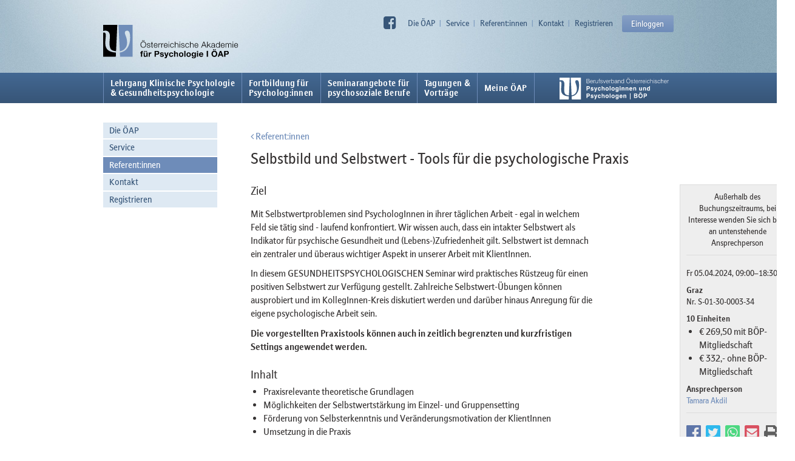

--- FILE ---
content_type: text/html; charset=utf-8
request_url: https://www.psychologieakademie.at/referentinnen-pool/?seminar_id=S-01-30-0003%2F34
body_size: 6157
content:
<!DOCTYPE html><html><head><title>Selbstbild und Selbstwert - Tools für die psychologische Praxis · ÖAP</title><script src="/assets/application-a247a826915659ebca8daf77981774651ec901e032debd75617c804f798d6c80.js" data-turbolinks-track="true"></script><script src="/assets/alpine-5d726e4668aedc32e483b046ca50e17260b6c9b72043c8bfb36b6099392873d3.js" defer="defer"></script><link rel="stylesheet" media="all" href="//fast.fonts.net/cssapi/70cffddf-ae6b-4edb-84bd-04ee8f523365.css" /><link rel="stylesheet" media="all" href="/assets/application-e915657e8da18583ccfd27fc3b9232669df3ae3c5ee5d1c02b978d25d2ce7d4d.css" data-turbolinks-track="true" /><link rel="apple-touch-icon" sizes="120x120" href="/assets/favicon/apple-touch-icon-4eea4ddaad4e6c23c50ebf5ce803a8f854dc8845b2f5f0bcd9a27ffc26aae05f.png">
<link rel="icon" type="image/png" sizes="32x32" href="/assets/favicon/favicon-32x32-64cad98ecb0df736a5de212a7019a5e69b3dbe2ecb6933c066c7c9c53235d765.png">
<link rel="icon" type="image/png" sizes="16x16" href="/assets/favicon/favicon-16x16-b8f32996cd72f80838dbb65a1745ea09aa1171f1c965976c8a1d882ae2e8c7ba.png">
<link rel="manifest" href="/assets/favicon/site-38b7930f5458e4f0c73185b97923d95e9c0feec064ad86bee05e75a30cb429e8.webmanifest">
<link rel="mask-icon" href="/assets/favicon/safari-pinned-tab-7780c0075e9bb58ced2522e1add5a2e9d2fa56fed676f16cac12775d0318f6f8.svg" color="#6f8db9">
<link rel="shortcut icon" href="/assets/favicon/favicon-f93da635636047c293de18b3d8704e0bdfab868813101449ca9c9e53ba8f4567.ico">
<meta name="msapplication-TileColor" content="#2b5797">
<meta name="msapplication-config" content="/assets/favicon/browserconfig-6f5d17623c2a93d752760c14161dd81369bd960f2067df85cb81df53b4baf4be.xml">
<meta name="theme-color" content="#ffffff"><meta name="csrf-param" content="authenticity_token" />
<meta name="csrf-token" content="2HVUc0dvDX8NY8wrah6vDra7E/OHIjs3FjIgXerJZsvVtqkGZzdmZDDbyZ29KsPgPE6U4Z0PHa1S7i4VfGgWDw==" /></head><body class="pages show speakers_list_page"><header><div class="container-fluid"><nav class="no-print" id="nav-meta"><a class="nav-link-facebook" href="https://www.facebook.com/%C3%96AP-%C3%96sterreichische-Akademie-f%C3%BCr-Psychologie-1063387937060184/"><i class="fa fa-facebook-square"></i></a><ul class="level-1"><li class="first has_submenu"><a href="/oeap">Die ÖAP</a></li><li class="has_submenu"><a href="/service">Service</a></li><li class="current has_submenu"><a href="/referentinnen-pool">Referent:innen</a></li><li class=""><a href="/kontakt">Kontakt</a></li><li class=""><a href="/registrieren">Registrieren</a></li></ul><div class="userpanel"><a class="login-link" href="/einloggen">Einloggen</a></div></nav><a href="/"><img id="logo" src="/assets/oeap_logo-e33af39b16ef15b501c6f23e73ee24642edb752ec563650fd24b0d561d0536e7.svg" alt="Oeap logo" /></a></div></header><nav class="no-print" id="nav-main"><div class="container-fluid"><ul class="level-1"><li class="first has_submenu"><a href="/ausbildung-fuer-psychologinnen">Lehrgang Klinische Psychologie <br>&amp; Gesundheitspsychologie</a></li><li class="has_submenu"><a href="/fortbildung-fuer-psychologinnen">Fortbildung für<br>Psycholog:innen</a></li><li class="has_submenu"><a href="/psychosoziale-berufe">Seminarangebote für<br>psychosoziale Berufe</a></li><li class="has_submenu"><a href="/tagungen-vortraege">Tagungen &amp;<br>Vorträge</a></li><li class="last"><a href="/meine-oeap">Meine ÖAP</a></li></ul><a target="_blank" href="https://www.boep.or.at"><img id="logo-boep-menu" src="/assets/boep_logo_weiss-104c602bf17c3ea108c00ca71c910e279efad66d9758f9c369c941764412cda1.svg" alt="Boep logo weiss" /></a></div></nav><div class="container-fluid"><div class="row"><div class="col-sm-3"><nav class="nav-sub"><ul class="level-1"><li class="first has_submenu"><a href="/oeap">Die ÖAP</a><ul class="level-2"><li class="first has_submenu"><a href="/oeap/team">Team</a></li><li class=""><a href="/oeap/stellenangebote">Stellenangebote</a></li><li class=""><a href="/oeap/fachbeirat">Fachbeirat</a></li><li class=""><a href="/oeap/leitbild">Leitbild</a></li><li class="last"><a href="/oeap/CERTNOE">CERT NÖ</a></li></ul></li><li class="has_submenu"><a href="/service">Service</a><ul class="level-2"><li class="first"><a href="/service/bildungsfoerderung">Bildungsförderung</a></li><li class=""><a href="/service/fortbildungsanerkennung">Fortbildungsanerkennung</a></li><li class=""><a href="/service/dowloads">Dokumente</a></li><li class="has_submenu"><a href="/service/faqs-haeufige-fragen">FAQs - Seminare</a></li><li class="last has_submenu"><a href="/service/vermietung">Vermietung Seminarräume</a></li></ul></li><li class="current has_submenu"><a href="/referentinnen-pool">Referent:innen</a></li><li class=""><a href="/kontakt">Kontakt</a></li><li class=""><a href="/registrieren">Registrieren</a></li></ul></nav></div><div class="col-sm-9"><div id="content"><p class="back-link"><a href="/referentinnen-pool"><i class="fa fa-angle-left"></i> Referent:innen</a></p><div class="seminar-detail"><h1 class="first">Selbstbild und Selbstwert - Tools für die psychologische Praxis</h1><div class="seminar_registration_callout"><p class="buchungs_info">Außerhalb des Buchungszeitraums, bei Interesse wenden Sie sich bitte an untenstehende Ansprechperson</p><div class="divider"></div><p>Fr 05.04.2024, 09:00–18:30</p><p><b>Graz</b><br>Nr. S-01-30-0003-34</p><p style="margin-bottom: 0"><b>10 Einheiten<br></b></p><ul style="margin-top: 0"><li>€ 269,50 mit BÖP-Mitgliedschaft<br></li><li>€ 332,- ohne BÖP-Mitgliedschaft<br></li></ul><p><b>Ansprechperson</b><br><a href="https://www.psychologieakademie.at/oeap/team#Tamara%20Akdil">Tamara Akdil</a></p><div class="divider"></div><div class="sharing-links content-page"><a class="facebook" data-url="https://www.psychologieakademie.at/referentinnen-pool/?seminar_id=S-01-30-0003%2F34" href="https://www.facebook.com/sharer/sharer.php?u=https://www.psychologieakademie.at/referentinnen-pool/?seminar_id=S-01-30-0003%2F34"></a><a class="twitter" data-url="https://www.psychologieakademie.at/referentinnen-pool/?seminar_id=S-01-30-0003%2F34" href="https://twitter.com/intent/tweet?text=https://www.psychologieakademie.at/referentinnen-pool/?seminar_id=S-01-30-0003%2F34&amp;source=webclient"></a><a class="whatsapp" data-url="https://www.psychologieakademie.at/referentinnen-pool/?seminar_id=S-01-30-0003%2F34" href="whatsapp://send?text=https://www.psychologieakademie.at/referentinnen-pool/?seminar_id=S-01-30-0003%2F34"></a><a class="email" data-url="https://www.psychologieakademie.at/referentinnen-pool/?seminar_id=S-01-30-0003%2F34" href="mailto:?&amp;body=https://www.psychologieakademie.at/referentinnen-pool/?seminar_id=S-01-30-0003%2F34"></a><a class="print" data-url="https://www.psychologieakademie.at/referentinnen-pool/?seminar_id=S-01-30-0003%2F34" href="#" onclick="print()"></a></div></div><h2>Ziel</h2><p>Mit Selbstwertproblemen sind PsychologInnen in ihrer täglichen Arbeit - egal in welchem Feld sie tätig sind - laufend konfrontiert. Wir wissen auch, dass ein intakter Selbstwert als Indikator für psychische Gesundheit und (Lebens-)Zufriedenheit gilt. Selbstwert ist demnach ein zentraler und überaus wichtiger Aspekt in unserer Arbeit mit KlientInnen. </p>

<p>In diesem GESUNDHEITSPSYCHOLOGISCHEN Seminar wird praktisches Rüstzeug für einen positiven Selbstwert zur Verfügung gestellt. Zahlreiche Selbstwert-Übungen können ausprobiert und im KollegInnen-Kreis diskutiert werden und darüber hinaus Anregung für die eigene psychologische Arbeit sein.</p>

<p><strong>Die vorgestellten Praxistools können auch in zeitlich begrenzten und kurzfristigen Settings angewendet werden.</strong></p>
<h2>Inhalt</h2><ul>
<li> Praxisrelevante theoretische Grundlagen</li>
<li> Möglichkeiten der Selbstwertstärkung im Einzel- und Gruppensetting</li>
<li> Förderung von Selbsterkenntnis und Veränderungsmotivation der KlientInnen</li>
<li> Umsetzung in die Praxis</li>
</ul>
<h2>Zielgruppen</h2><ul><li>Klinische PsychologInnen</li><li>GesundheitspsychologInnen</li><li>PsychotherapeutInnen</li><li>PsychologInnen</li></ul><h2>ReferentInnen</h2><ul><li><a href="/referentinnen-pool/referentin-detail?id=5e29d0f43c15c86a6f00004c">Univ.-Lekt.<sup>in</sup> Mag.<sup>a</sup> Dr.<sup>in</sup> Helga Elisabeth Schachinger</a></li></ul><h2>Seminarort</h2><p style="white-space: pre-line">ibis Styles Graz Messe
Waltendorfer Gürtel 8-10
8010 Graz</p><h2>Feedback zum Seminar</h2><div class="event_feedback"><p class="feedback">Vielen Dank für die vielen Übungen mit Erklärungen &amp; Kopiervorlage!“</p><p class="date">04/2024</p></div><div class="event_feedback"><p class="feedback">Doppelte Arbeitsblätter top! Sehr sehr wertschätzend“</p><p class="date">04/2024</p></div><div class="event_feedback"><p class="feedback">Tolle und auch humorvolle Referentin, die sehr gut die Inhalte vermittelt!“</p><p class="date">04/2025</p></div><div class="event_feedback"><p class="feedback">Sehr gelungenes Seminar!“</p><p class="date">10/2025</p></div><h2>Hinweis</h2><p>Zu diesem Seminar gibt es auch einen <strong>vertiefenden Workshop</strong> am Folgetag: Selbstbild und Selbstwert - Methodenkoffer, am 02.12.2023.</p>
<hr><h2>Weitere Seminare aus Gesundheitspsychologie</h2><div class="seminare list-new" style="margin-right: -200px"><div class="seminar"><p class="category">Gesundheitspsychologie</p><a href="?seminar_id=S-01-30-0051%2F6"><h2 style="font-size: 18px; line-height: 21px">Webinar: Einführung &quot;Achtsames Selbstmitgefühl&quot; (&quot;Mindful Selfcompassion - MSC&quot;)</h2></a><p class="details"><span class="datum">Mo 15.12.2025, 09:15–17:15 Uhr | </span><span class="ort">online | </span><span class="einheiten">8 EH | </span><span class="einheiten">Mag. David Mayrhofer, MSc</span></p><a class="btn btn-blue" href="?seminar_id=S-01-30-0051%2F6">Warteliste</a></div><div class="seminar new"><p class="category">Gesundheitspsychologie</p><a href="?seminar_id=S-01-30-0060%2F1"><h2 style="font-size: 18px; line-height: 21px">Alles psychisch? Mikrobiom und vieles mehr! Teil 1</h2></a><p class="details"><span class="datum">Fr 13.02.2026, 09.00–17:00 Uhr | </span><span class="ort">Wien | </span><span class="einheiten">8 EH | </span><span class="einheiten">Mag.<sup>a</sup> Alexandra Gur</span></p><a class="btn btn-blue" href="?seminar_id=S-01-30-0060%2F1">Warteliste</a></div><div class="seminar new"><p class="category">Gesundheitspsychologie</p><a href="?seminar_id=S-01-30-0061%2F1"><h2 style="font-size: 18px; line-height: 21px">Alles psychisch? Mikrobiom und vieles mehr! Teil 2</h2></a><p class="details"><span class="datum">Sa 21.03.2026, 09:00–17:00 Uhr | </span><span class="ort">Wien | </span><span class="einheiten">8 EH | </span><span class="einheiten">Mag.<sup>a</sup> Alexandra Gur</span></p><a class="btn btn-blue" href="?seminar_id=S-01-30-0061%2F1">Anmelden</a></div></div></div></div></div></div></div><footer><div class="container-fluid"><div class="row"><div class="col-sm-5"><p><strong>Österreichische Akademie für Psychologie | ÖAP</strong></p><p>Dietrichgasse 25, 1030 Wien</p><p>Tel.: +43/1/407 26 72 - 0  | <a href="mailto:akademie@oap.at">akademie@oap.at</a>  |  <a href="/kontakt">Kontakt</a></p></div><div class="col-sm-4 no-print"><p>Die neuesten Kursangebote bequem<br>per E-Mail mit dem ÖAP-Newsletter:</p><p style="margin-top: 10px"><a class="btn" href="/newsletter-anmeldung">Newsletter abonnieren</a></p></div><div class="col-sm-3 no-print"><p>ÖAP – die Fortbildungsakademie vom:<br><a target="_blank" href="https://www.boep.or.at"><img id="logo-boep" src="/assets/boep_logo_weiss-104c602bf17c3ea108c00ca71c910e279efad66d9758f9c369c941764412cda1.svg" alt="Boep logo weiss" /></a></p></div></div><div class="row no-print"><hr></div><div class="row no-print"><div class="col-sm-2"><nav><h4><a href="/ausbildung-fuer-psychologinnen">Lehrgang Klinische Psychologie <br>& Gesundheitspsychologie</a></h4><ul class="level-2"><li class="first"><a href="/ausbildung-fuer-psychologinnen/aktuelles">Aktuelles</a></li><li class=""><a href="/ausbildung-fuer-psychologinnen/infoabende">Infoveranstaltungen</a></li><li class=""><a href="/ausbildung-fuer-psychologinnen/seminarueberblick">Seminarüberblick</a></li><li class="has_submenu"><a href="/ausbildung-fuer-psychologinnen/erwerb-praktisch-fachlicher-kompetenz">Praktische Kompetenz</a></li><li class=""><a href="/ausbildung-fuer-psychologinnen/fachausbildungsstellen">Fachausbildungsstellen</a></li><li class="has_submenu"><a href="/ausbildung-fuer-psychologinnen/supervision-und-selbsterfahrung">Selbsterfahrung &amp; Supervision</a></li><li class=""><a href="/ausbildung-fuer-psychologinnen/fallstudie-und-projektarbeit">Fallstudie und Projektarbeit</a></li><li class=""><a href="/ausbildung-fuer-psychologinnen/wissenspruefung">Wissensprüfung</a></li><li class=""><a href="/ausbildung-fuer-psychologinnen/kommissionelle-abschlusspruefung">Kommissionelle Abschlussprüfung</a></li><li class="has_submenu"><a href="/ausbildung-fuer-psychologinnen/FAQ">FAQs - Häufige Fragen</a></li><li class=""><a href="/ausbildung-fuer-psychologinnen/download-formulare">Dokumente</a></li><li class=""><a href="/ausbildung-fuer-psychologinnen/links">Links</a></li><li class=""><a href="/ausbildung-fuer-psychologinnen/kontakt">Kontakt</a></li></ul></nav></div><div class="col-sm-2"><nav><h4><a href="/fortbildung-fuer-psychologinnen">Fortbildung für<br>Psycholog:innen</a></h4><ul class="level-2"><li class="first"><a href="/fortbildung-fuer-psychologinnen/webinare">Webinare</a></li><li class="has_submenu"><a href="/fortbildung-fuer-psychologinnen/arbeits-wirtschafts-organisationspsychologie">Arbeits-, Wirtschafts- &amp; Organisationspsychologie</a></li><li class="has_submenu"><a href="/fortbildung-fuer-psychologinnen/gerontopsychologie">Gerontopsychologie</a></li><li class="has_submenu"><a href="/fortbildung-fuer-psychologinnen/gesundheitspsychologie">Gesundheitspsychologie</a></li><li class="has_submenu"><a href="/fortbildung-fuer-psychologinnen/kinder-jugend-familienpsychologie">Kinder-, Jugend- und Familienpsychologie</a></li><li class="has_submenu"><a href="/fortbildung-fuer-psychologinnen/klinische-psychologie">Klinische Psychologie</a></li><li class="has_submenu"><a href="/fortbildung-fuer-psychologinnen/mediation">Mediation</a></li><li class="has_submenu"><a href="/fortbildung-fuer-psychologinnen/notfallpsychologie">Notfallpsychologie</a></li><li class=""><a href="/fortbildung-fuer-psychologinnen/psychotherapie">Psychotherapie</a></li><li class="has_submenu"><a href="/fortbildung-fuer-psychologinnen/rechtspsychologie">Rechtspsychologie</a></li><li class=""><a href="/fortbildung-fuer-psychologinnen/sportpsychologie">Sportpsychologie</a></li><li class="has_submenu"><a href="/fortbildung-fuer-psychologinnen/traumapsychologie">Traumapsychologie</a></li><li class=""><a href="/fortbildung-fuer-psychologinnen/umweltpsychologie">Umweltpsychologie</a></li><li class=""><a href="/fortbildung-fuer-psychologinnen/verkehrspsychologie">Verkehrspsychologie</a></li><li class=""><a href="/fortbildung-fuer-psychologinnen/curriculum-biofeedback">Biofeedback</a></li><li class=""><a href="/fortbildung-fuer-psychologinnen/neuropsychologie-gnpoe">Neuropsychologie (GNPÖ)</a></li><li class=""><a href="/fortbildung-fuer-psychologinnen/seminare-tools-tipps">Seminare Tools &amp; Tipps</a></li><li class=""><a href="/fortbildung-fuer-psychologinnen/seminare-fuer-studierende">Seminare für Studierende</a></li></ul></nav></div><div class="col-sm-2"><nav><h4><a href="/psychosoziale-berufe">Seminarangebote für<br>psychosoziale Berufe</a></h4><ul class="level-2"><li class="first"><a href="/psychosoziale-berufe/aktuelles-seminarangebot">Aktuelles Seminarangebot</a></li><li class=""><a href="/psychosoziale-berufe/psychotherapeutInnen">Psychotherapeut:innen</a></li><li class=""><a href="/psychosoziale-berufe/diplomsozialarbeiterInnen">Diplomsozialarbeiter:innen</a></li><li class=""><a href="/psychosoziale-berufe/paedagogInnen">Pädagog:innen</a></li><li class=""><a href="/psychosoziale-berufe/psychologie-medizin">Psychologie &amp; Medizin</a></li><li class=""><a href="/psychosoziale-berufe/fuehrungsseminare">Psychologie &amp; Arbeitswelt</a></li><li class=""><a href="/psychosoziale-berufe/psychologie-recht">Psychologie &amp; Recht</a></li><li class=""><a href="/psychosoziale-berufe/psychologieinteressierte">Psychologie für Psychologieinteressierte</a></li><li class="last"><a href="/psychosoziale-berufe/faqs-haeufige-fragen">FAQs - Häufige Fragen</a></li></ul></nav></div><div class="col-sm-2"><nav><h4><a href="/tagungen-vortraege">Tagungen &<br>Vorträge</a></h4><ul class="level-2"><li class="first"><a href="/tagungen-vortraege/tagungen">Tagungen</a></li><li class=""><a href="/tagungen-vortraege/vortraege">Vorträge</a></li><li class="has_submenu"><a href="/tagungen-vortraege/referentinnen">Referent:innen Tagungen und Vorträge</a></li><li class="last"><a href="/tagungen-vortraege/veranstaltungsarchiv">Veranstaltungsarchiv</a></li></ul></nav></div><div class="col-sm-2"><nav><h4><a href="/meine-oeap">Meine ÖAP</a></h4></nav></div></div><div class="row no-print"><hr></div><div class="row no-print"><nav id="nav-meta-footer"><div class="static">© 2025 ÖAP</div><ul class="level-1"><li class="first"><a href="/agb">AGB Fortbildung</a></li><li class=""><a href="/agb-lehrgang-kp-gp">AGB Lehrgang KPL &amp; GPL</a></li><li class=""><a href="/impressum">Impressum</a></li><li class="last"><a href="/datenschutzerklaerung">Datenschutzerklärung</a></li></ul></nav></div></div></footer><script type="text/javascript" data-turbolinks-eval="false">
  var _paq = _paq || [];

  // tracking is done via Turbolinks, see `DasCms.setupMatomoTrackingForTurbolinks()`.
  // _paq.push(['trackPageView']);
  // _paq.push(['enableLinkTracking']);

  (function() {
    var u="//stats.die-antwort.eu/";
    _paq.push(['setTrackerUrl', u+'piwik.php']);
    _paq.push(['setSiteId', 41]);
    _paq.push(['disableCookies']);
    var d=document, g=d.createElement('script'), s=d.getElementsByTagName('script')[0];
    g.type='text/javascript'; g.async=true; g.defer=true; g.src=u+'piwik.js'; s.parentNode.insertBefore(g,s);
  })();

  DasCms.setupMatomoTrackingForTurbolinks();
</script>
<noscript><p><img src="//stats.die-antwort.eu/piwik.php?idsite=41" style="border:0;" alt="" /></p></noscript>
</body></html>

--- FILE ---
content_type: text/css; charset=utf-8
request_url: https://fast.fonts.net/cssapi/70cffddf-ae6b-4edb-84bd-04ee8f523365.css
body_size: 901
content:
@import url(/t/1.css?apiType=css&projectid=70cffddf-ae6b-4edb-84bd-04ee8f523365);
@font-face{
font-family:"Stroudley W01_n4";
src:url("/dv2/2/d209755d-abc2-42e7-b384-7530c4ff7418.eot?[base64]&projectId=70cffddf-ae6b-4edb-84bd-04ee8f523365#iefix") format("eot");
}
@font-face{
font-family:"Stroudley W01";
src:url("/dv2/2/d209755d-abc2-42e7-b384-7530c4ff7418.eot?[base64]&projectId=70cffddf-ae6b-4edb-84bd-04ee8f523365#iefix");
src:url("/dv2/2/d209755d-abc2-42e7-b384-7530c4ff7418.eot?[base64]&projectId=70cffddf-ae6b-4edb-84bd-04ee8f523365#iefix") format("eot"),url("/dv2/14/bf95fcab-8538-43ae-a97d-22332da3b527.woff2?[base64]&projectId=70cffddf-ae6b-4edb-84bd-04ee8f523365") format("woff2"),url("/dv2/3/d390445c-e28f-4ca3-929b-d0d53c9de62c.woff?[base64]&projectId=70cffddf-ae6b-4edb-84bd-04ee8f523365") format("woff"),url("/dv2/1/b8d63cb4-8ea1-4fb2-ad41-2c35b41e1f57.ttf?[base64]&projectId=70cffddf-ae6b-4edb-84bd-04ee8f523365") format("truetype"),url("/dv2/11/f30d343e-91c3-46c7-a698-667b3c2098db.svg?[base64]&projectId=70cffddf-ae6b-4edb-84bd-04ee8f523365#f30d343e-91c3-46c7-a698-667b3c2098db") format("svg");
font-weight:400;font-style:normal;
}
@font-face{
font-family:"Stroudley W01_i4";
src:url("/dv2/2/df42c3ef-99b1-464a-950f-d04b4fea30ac.eot?[base64]&projectId=70cffddf-ae6b-4edb-84bd-04ee8f523365#iefix") format("eot");
}
@font-face{
font-family:"Stroudley W01";
src:url("/dv2/2/df42c3ef-99b1-464a-950f-d04b4fea30ac.eot?[base64]&projectId=70cffddf-ae6b-4edb-84bd-04ee8f523365#iefix");
src:url("/dv2/2/df42c3ef-99b1-464a-950f-d04b4fea30ac.eot?[base64]&projectId=70cffddf-ae6b-4edb-84bd-04ee8f523365#iefix") format("eot"),url("/dv2/14/19d10115-5d4a-4287-9aee-b168b197513d.woff2?[base64]&projectId=70cffddf-ae6b-4edb-84bd-04ee8f523365") format("woff2"),url("/dv2/3/bbc9a40e-658f-402c-8d59-16eae4f534e2.woff?[base64]&projectId=70cffddf-ae6b-4edb-84bd-04ee8f523365") format("woff"),url("/dv2/1/b8b62644-d2b8-4bef-a19c-fb27e42e39ad.ttf?[base64]&projectId=70cffddf-ae6b-4edb-84bd-04ee8f523365") format("truetype"),url("/dv2/11/8888ea38-846d-40ce-8a03-78e077df0e35.svg?[base64]&projectId=70cffddf-ae6b-4edb-84bd-04ee8f523365#8888ea38-846d-40ce-8a03-78e077df0e35") format("svg");
font-weight:400;font-style:italic;
}
@font-face{
font-family:"Stroudley W01_n7";
src:url("/dv2/2/9959d3f6-b6c9-4b6a-8e41-5b37210f5682.eot?[base64]&projectId=70cffddf-ae6b-4edb-84bd-04ee8f523365#iefix") format("eot");
}
@font-face{
font-family:"Stroudley W01";
src:url("/dv2/2/9959d3f6-b6c9-4b6a-8e41-5b37210f5682.eot?[base64]&projectId=70cffddf-ae6b-4edb-84bd-04ee8f523365#iefix");
src:url("/dv2/2/9959d3f6-b6c9-4b6a-8e41-5b37210f5682.eot?[base64]&projectId=70cffddf-ae6b-4edb-84bd-04ee8f523365#iefix") format("eot"),url("/dv2/14/c2423791-4c1e-4710-98db-59e4d6e8caf3.woff2?[base64]&projectId=70cffddf-ae6b-4edb-84bd-04ee8f523365") format("woff2"),url("/dv2/3/452edf2f-e2f2-4923-bcfc-d17f49c10490.woff?[base64]&projectId=70cffddf-ae6b-4edb-84bd-04ee8f523365") format("woff"),url("/dv2/1/24f080b8-e59b-437f-b695-4d866360577b.ttf?[base64]&projectId=70cffddf-ae6b-4edb-84bd-04ee8f523365") format("truetype"),url("/dv2/11/35cb01d1-b9fd-4bb6-a7d7-457a74580d77.svg?[base64]&projectId=70cffddf-ae6b-4edb-84bd-04ee8f523365#35cb01d1-b9fd-4bb6-a7d7-457a74580d77") format("svg");
font-weight:700;font-style:normal;
}
@media all and (min-width: 0px) {
}


--- FILE ---
content_type: text/css
request_url: https://www.psychologieakademie.at/assets/application-e915657e8da18583ccfd27fc3b9232669df3ae3c5ee5d1c02b978d25d2ce7d4d.css
body_size: 24802
content:
/*!
 *  Font Awesome 4.7.0 by @davegandy - http://fontawesome.io - @fontawesome
 *  License - http://fontawesome.io/license (Font: SIL OFL 1.1, CSS: MIT License)
 */@font-face{font-family:'FontAwesome';src:url("/assets/fontawesome-webfont-7bfcab6db99d5cfbf1705ca0536ddc78585432cc5fa41bbd7ad0f009033b2979.eot");src:url("/assets/fontawesome-webfont-7bfcab6db99d5cfbf1705ca0536ddc78585432cc5fa41bbd7ad0f009033b2979.eot?#iefix") format("embedded-opentype"),url("/assets/fontawesome-webfont-2adefcbc041e7d18fcf2d417879dc5a09997aa64d675b7a3c4b6ce33da13f3fe.woff2") format("woff2"),url("/assets/fontawesome-webfont-ba0c59deb5450f5cb41b3f93609ee2d0d995415877ddfa223e8a8a7533474f07.woff") format("woff"),url("/assets/fontawesome-webfont-aa58f33f239a0fb02f5c7a6c45c043d7a9ac9a093335806694ecd6d4edc0d6a8.ttf") format("truetype"),url("/assets/fontawesome-webfont-ad6157926c1622ba4e1d03d478f1541368524bfc46f51e42fe0d945f7ef323e4.svg#fontawesomeregular") format("svg");font-weight:normal;font-style:normal}.fa{display:inline-block;font:normal normal normal 14px/1 FontAwesome;font-size:inherit;text-rendering:auto;-webkit-font-smoothing:antialiased;-moz-osx-font-smoothing:grayscale}.fa-lg{font-size:1.33333333em;line-height:0.75em;vertical-align:-15%}.fa-2x{font-size:2em}.fa-3x{font-size:3em}.fa-4x{font-size:4em}.fa-5x{font-size:5em}.fa-fw{width:1.28571429em;text-align:center}.fa-ul{padding-left:0;margin-left:2.14285714em;list-style-type:none}.fa-ul>li{position:relative}.fa-li{position:absolute;left:-2.14285714em;width:2.14285714em;top:0.14285714em;text-align:center}.fa-li.fa-lg{left:-1.85714286em}.fa-border{padding:.2em .25em .15em;border:solid 0.08em #eeeeee;border-radius:.1em}.fa-pull-left{float:left}.fa-pull-right{float:right}.fa.fa-pull-left{margin-right:.3em}.fa.fa-pull-right{margin-left:.3em}.pull-right{float:right}.pull-left{float:left}.fa.pull-left{margin-right:.3em}.fa.pull-right{margin-left:.3em}.fa-spin{-webkit-animation:fa-spin 2s infinite linear;animation:fa-spin 2s infinite linear}.fa-pulse{-webkit-animation:fa-spin 1s infinite steps(8);animation:fa-spin 1s infinite steps(8)}@-webkit-keyframes fa-spin{0%{-webkit-transform:rotate(0deg);transform:rotate(0deg)}100%{-webkit-transform:rotate(359deg);transform:rotate(359deg)}}@keyframes fa-spin{0%{-webkit-transform:rotate(0deg);transform:rotate(0deg)}100%{-webkit-transform:rotate(359deg);transform:rotate(359deg)}}.fa-rotate-90{-ms-filter:"progid:DXImageTransform.Microsoft.BasicImage(rotation=1)";-webkit-transform:rotate(90deg);-ms-transform:rotate(90deg);transform:rotate(90deg)}.fa-rotate-180{-ms-filter:"progid:DXImageTransform.Microsoft.BasicImage(rotation=2)";-webkit-transform:rotate(180deg);-ms-transform:rotate(180deg);transform:rotate(180deg)}.fa-rotate-270{-ms-filter:"progid:DXImageTransform.Microsoft.BasicImage(rotation=3)";-webkit-transform:rotate(270deg);-ms-transform:rotate(270deg);transform:rotate(270deg)}.fa-flip-horizontal{-ms-filter:"progid:DXImageTransform.Microsoft.BasicImage(rotation=0, mirror=1)";-webkit-transform:scale(-1, 1);-ms-transform:scale(-1, 1);transform:scale(-1, 1)}.fa-flip-vertical{-ms-filter:"progid:DXImageTransform.Microsoft.BasicImage(rotation=2, mirror=1)";-webkit-transform:scale(1, -1);-ms-transform:scale(1, -1);transform:scale(1, -1)}:root .fa-rotate-90,:root .fa-rotate-180,:root .fa-rotate-270,:root .fa-flip-horizontal,:root .fa-flip-vertical{filter:none}.fa-stack{position:relative;display:inline-block;width:2em;height:2em;line-height:2em;vertical-align:middle}.fa-stack-1x,.fa-stack-2x{position:absolute;left:0;width:100%;text-align:center}.fa-stack-1x{line-height:inherit}.fa-stack-2x{font-size:2em}.fa-inverse{color:#ffffff}.fa-glass:before{content:"\f000"}.fa-music:before{content:"\f001"}.fa-search:before{content:"\f002"}.fa-envelope-o:before{content:"\f003"}.fa-heart:before{content:"\f004"}.fa-star:before{content:"\f005"}.fa-star-o:before{content:"\f006"}.fa-user:before{content:"\f007"}.fa-film:before{content:"\f008"}.fa-th-large:before{content:"\f009"}.fa-th:before{content:"\f00a"}.fa-th-list:before{content:"\f00b"}.fa-check:before{content:"\f00c"}.fa-remove:before,.fa-close:before,.fa-times:before{content:"\f00d"}.fa-search-plus:before{content:"\f00e"}.fa-search-minus:before{content:"\f010"}.fa-power-off:before{content:"\f011"}.fa-signal:before{content:"\f012"}.fa-gear:before,.fa-cog:before{content:"\f013"}.fa-trash-o:before{content:"\f014"}.fa-home:before{content:"\f015"}.fa-file-o:before{content:"\f016"}.fa-clock-o:before{content:"\f017"}.fa-road:before{content:"\f018"}.fa-download:before{content:"\f019"}.fa-arrow-circle-o-down:before{content:"\f01a"}.fa-arrow-circle-o-up:before{content:"\f01b"}.fa-inbox:before{content:"\f01c"}.fa-play-circle-o:before{content:"\f01d"}.fa-rotate-right:before,.fa-repeat:before{content:"\f01e"}.fa-refresh:before{content:"\f021"}.fa-list-alt:before{content:"\f022"}.fa-lock:before{content:"\f023"}.fa-flag:before{content:"\f024"}.fa-headphones:before{content:"\f025"}.fa-volume-off:before{content:"\f026"}.fa-volume-down:before{content:"\f027"}.fa-volume-up:before{content:"\f028"}.fa-qrcode:before{content:"\f029"}.fa-barcode:before{content:"\f02a"}.fa-tag:before{content:"\f02b"}.fa-tags:before{content:"\f02c"}.fa-book:before{content:"\f02d"}.fa-bookmark:before{content:"\f02e"}.fa-print:before{content:"\f02f"}.fa-camera:before{content:"\f030"}.fa-font:before{content:"\f031"}.fa-bold:before{content:"\f032"}.fa-italic:before{content:"\f033"}.fa-text-height:before{content:"\f034"}.fa-text-width:before{content:"\f035"}.fa-align-left:before{content:"\f036"}.fa-align-center:before{content:"\f037"}.fa-align-right:before{content:"\f038"}.fa-align-justify:before{content:"\f039"}.fa-list:before{content:"\f03a"}.fa-dedent:before,.fa-outdent:before{content:"\f03b"}.fa-indent:before{content:"\f03c"}.fa-video-camera:before{content:"\f03d"}.fa-photo:before,.fa-image:before,.fa-picture-o:before{content:"\f03e"}.fa-pencil:before{content:"\f040"}.fa-map-marker:before{content:"\f041"}.fa-adjust:before{content:"\f042"}.fa-tint:before{content:"\f043"}.fa-edit:before,.fa-pencil-square-o:before{content:"\f044"}.fa-share-square-o:before{content:"\f045"}.fa-check-square-o:before{content:"\f046"}.fa-arrows:before{content:"\f047"}.fa-step-backward:before{content:"\f048"}.fa-fast-backward:before{content:"\f049"}.fa-backward:before{content:"\f04a"}.fa-play:before{content:"\f04b"}.fa-pause:before{content:"\f04c"}.fa-stop:before{content:"\f04d"}.fa-forward:before{content:"\f04e"}.fa-fast-forward:before{content:"\f050"}.fa-step-forward:before{content:"\f051"}.fa-eject:before{content:"\f052"}.fa-chevron-left:before{content:"\f053"}.fa-chevron-right:before{content:"\f054"}.fa-plus-circle:before{content:"\f055"}.fa-minus-circle:before{content:"\f056"}.fa-times-circle:before{content:"\f057"}.fa-check-circle:before{content:"\f058"}.fa-question-circle:before{content:"\f059"}.fa-info-circle:before{content:"\f05a"}.fa-crosshairs:before{content:"\f05b"}.fa-times-circle-o:before{content:"\f05c"}.fa-check-circle-o:before{content:"\f05d"}.fa-ban:before{content:"\f05e"}.fa-arrow-left:before{content:"\f060"}.fa-arrow-right:before{content:"\f061"}.fa-arrow-up:before{content:"\f062"}.fa-arrow-down:before{content:"\f063"}.fa-mail-forward:before,.fa-share:before{content:"\f064"}.fa-expand:before{content:"\f065"}.fa-compress:before{content:"\f066"}.fa-plus:before{content:"\f067"}.fa-minus:before{content:"\f068"}.fa-asterisk:before{content:"\f069"}.fa-exclamation-circle:before{content:"\f06a"}.fa-gift:before{content:"\f06b"}.fa-leaf:before{content:"\f06c"}.fa-fire:before{content:"\f06d"}.fa-eye:before{content:"\f06e"}.fa-eye-slash:before{content:"\f070"}.fa-warning:before,.fa-exclamation-triangle:before{content:"\f071"}.fa-plane:before{content:"\f072"}.fa-calendar:before{content:"\f073"}.fa-random:before{content:"\f074"}.fa-comment:before{content:"\f075"}.fa-magnet:before{content:"\f076"}.fa-chevron-up:before{content:"\f077"}.fa-chevron-down:before{content:"\f078"}.fa-retweet:before{content:"\f079"}.fa-shopping-cart:before{content:"\f07a"}.fa-folder:before{content:"\f07b"}.fa-folder-open:before{content:"\f07c"}.fa-arrows-v:before{content:"\f07d"}.fa-arrows-h:before{content:"\f07e"}.fa-bar-chart-o:before,.fa-bar-chart:before{content:"\f080"}.fa-twitter-square:before{content:"\f081"}.fa-facebook-square:before{content:"\f082"}.fa-camera-retro:before{content:"\f083"}.fa-key:before{content:"\f084"}.fa-gears:before,.fa-cogs:before{content:"\f085"}.fa-comments:before{content:"\f086"}.fa-thumbs-o-up:before{content:"\f087"}.fa-thumbs-o-down:before{content:"\f088"}.fa-star-half:before{content:"\f089"}.fa-heart-o:before{content:"\f08a"}.fa-sign-out:before{content:"\f08b"}.fa-linkedin-square:before{content:"\f08c"}.fa-thumb-tack:before{content:"\f08d"}.fa-external-link:before{content:"\f08e"}.fa-sign-in:before{content:"\f090"}.fa-trophy:before{content:"\f091"}.fa-github-square:before{content:"\f092"}.fa-upload:before{content:"\f093"}.fa-lemon-o:before{content:"\f094"}.fa-phone:before{content:"\f095"}.fa-square-o:before{content:"\f096"}.fa-bookmark-o:before{content:"\f097"}.fa-phone-square:before{content:"\f098"}.fa-twitter:before{content:"\f099"}.fa-facebook-f:before,.fa-facebook:before{content:"\f09a"}.fa-github:before{content:"\f09b"}.fa-unlock:before{content:"\f09c"}.fa-credit-card:before{content:"\f09d"}.fa-feed:before,.fa-rss:before{content:"\f09e"}.fa-hdd-o:before{content:"\f0a0"}.fa-bullhorn:before{content:"\f0a1"}.fa-bell:before{content:"\f0f3"}.fa-certificate:before{content:"\f0a3"}.fa-hand-o-right:before{content:"\f0a4"}.fa-hand-o-left:before{content:"\f0a5"}.fa-hand-o-up:before{content:"\f0a6"}.fa-hand-o-down:before{content:"\f0a7"}.fa-arrow-circle-left:before{content:"\f0a8"}.fa-arrow-circle-right:before{content:"\f0a9"}.fa-arrow-circle-up:before{content:"\f0aa"}.fa-arrow-circle-down:before{content:"\f0ab"}.fa-globe:before{content:"\f0ac"}.fa-wrench:before{content:"\f0ad"}.fa-tasks:before{content:"\f0ae"}.fa-filter:before{content:"\f0b0"}.fa-briefcase:before{content:"\f0b1"}.fa-arrows-alt:before{content:"\f0b2"}.fa-group:before,.fa-users:before{content:"\f0c0"}.fa-chain:before,.fa-link:before{content:"\f0c1"}.fa-cloud:before{content:"\f0c2"}.fa-flask:before{content:"\f0c3"}.fa-cut:before,.fa-scissors:before{content:"\f0c4"}.fa-copy:before,.fa-files-o:before{content:"\f0c5"}.fa-paperclip:before{content:"\f0c6"}.fa-save:before,.fa-floppy-o:before{content:"\f0c7"}.fa-square:before{content:"\f0c8"}.fa-navicon:before,.fa-reorder:before,.fa-bars:before{content:"\f0c9"}.fa-list-ul:before{content:"\f0ca"}.fa-list-ol:before{content:"\f0cb"}.fa-strikethrough:before{content:"\f0cc"}.fa-underline:before{content:"\f0cd"}.fa-table:before{content:"\f0ce"}.fa-magic:before{content:"\f0d0"}.fa-truck:before{content:"\f0d1"}.fa-pinterest:before{content:"\f0d2"}.fa-pinterest-square:before{content:"\f0d3"}.fa-google-plus-square:before{content:"\f0d4"}.fa-google-plus:before{content:"\f0d5"}.fa-money:before{content:"\f0d6"}.fa-caret-down:before{content:"\f0d7"}.fa-caret-up:before{content:"\f0d8"}.fa-caret-left:before{content:"\f0d9"}.fa-caret-right:before{content:"\f0da"}.fa-columns:before{content:"\f0db"}.fa-unsorted:before,.fa-sort:before{content:"\f0dc"}.fa-sort-down:before,.fa-sort-desc:before{content:"\f0dd"}.fa-sort-up:before,.fa-sort-asc:before{content:"\f0de"}.fa-envelope:before{content:"\f0e0"}.fa-linkedin:before{content:"\f0e1"}.fa-rotate-left:before,.fa-undo:before{content:"\f0e2"}.fa-legal:before,.fa-gavel:before{content:"\f0e3"}.fa-dashboard:before,.fa-tachometer:before{content:"\f0e4"}.fa-comment-o:before{content:"\f0e5"}.fa-comments-o:before{content:"\f0e6"}.fa-flash:before,.fa-bolt:before{content:"\f0e7"}.fa-sitemap:before{content:"\f0e8"}.fa-umbrella:before{content:"\f0e9"}.fa-paste:before,.fa-clipboard:before{content:"\f0ea"}.fa-lightbulb-o:before{content:"\f0eb"}.fa-exchange:before{content:"\f0ec"}.fa-cloud-download:before{content:"\f0ed"}.fa-cloud-upload:before{content:"\f0ee"}.fa-user-md:before{content:"\f0f0"}.fa-stethoscope:before{content:"\f0f1"}.fa-suitcase:before{content:"\f0f2"}.fa-bell-o:before{content:"\f0a2"}.fa-coffee:before{content:"\f0f4"}.fa-cutlery:before{content:"\f0f5"}.fa-file-text-o:before{content:"\f0f6"}.fa-building-o:before{content:"\f0f7"}.fa-hospital-o:before{content:"\f0f8"}.fa-ambulance:before{content:"\f0f9"}.fa-medkit:before{content:"\f0fa"}.fa-fighter-jet:before{content:"\f0fb"}.fa-beer:before{content:"\f0fc"}.fa-h-square:before{content:"\f0fd"}.fa-plus-square:before{content:"\f0fe"}.fa-angle-double-left:before{content:"\f100"}.fa-angle-double-right:before{content:"\f101"}.fa-angle-double-up:before{content:"\f102"}.fa-angle-double-down:before{content:"\f103"}.fa-angle-left:before{content:"\f104"}.fa-angle-right:before{content:"\f105"}.fa-angle-up:before{content:"\f106"}.fa-angle-down:before{content:"\f107"}.fa-desktop:before{content:"\f108"}.fa-laptop:before{content:"\f109"}.fa-tablet:before{content:"\f10a"}.fa-mobile-phone:before,.fa-mobile:before{content:"\f10b"}.fa-circle-o:before{content:"\f10c"}.fa-quote-left:before{content:"\f10d"}.fa-quote-right:before{content:"\f10e"}.fa-spinner:before{content:"\f110"}.fa-circle:before{content:"\f111"}.fa-mail-reply:before,.fa-reply:before{content:"\f112"}.fa-github-alt:before{content:"\f113"}.fa-folder-o:before{content:"\f114"}.fa-folder-open-o:before{content:"\f115"}.fa-smile-o:before{content:"\f118"}.fa-frown-o:before{content:"\f119"}.fa-meh-o:before{content:"\f11a"}.fa-gamepad:before{content:"\f11b"}.fa-keyboard-o:before{content:"\f11c"}.fa-flag-o:before{content:"\f11d"}.fa-flag-checkered:before{content:"\f11e"}.fa-terminal:before{content:"\f120"}.fa-code:before{content:"\f121"}.fa-mail-reply-all:before,.fa-reply-all:before{content:"\f122"}.fa-star-half-empty:before,.fa-star-half-full:before,.fa-star-half-o:before{content:"\f123"}.fa-location-arrow:before{content:"\f124"}.fa-crop:before{content:"\f125"}.fa-code-fork:before{content:"\f126"}.fa-unlink:before,.fa-chain-broken:before{content:"\f127"}.fa-question:before{content:"\f128"}.fa-info:before{content:"\f129"}.fa-exclamation:before{content:"\f12a"}.fa-superscript:before{content:"\f12b"}.fa-subscript:before{content:"\f12c"}.fa-eraser:before{content:"\f12d"}.fa-puzzle-piece:before{content:"\f12e"}.fa-microphone:before{content:"\f130"}.fa-microphone-slash:before{content:"\f131"}.fa-shield:before{content:"\f132"}.fa-calendar-o:before{content:"\f133"}.fa-fire-extinguisher:before{content:"\f134"}.fa-rocket:before{content:"\f135"}.fa-maxcdn:before{content:"\f136"}.fa-chevron-circle-left:before{content:"\f137"}.fa-chevron-circle-right:before{content:"\f138"}.fa-chevron-circle-up:before{content:"\f139"}.fa-chevron-circle-down:before{content:"\f13a"}.fa-html5:before{content:"\f13b"}.fa-css3:before{content:"\f13c"}.fa-anchor:before{content:"\f13d"}.fa-unlock-alt:before{content:"\f13e"}.fa-bullseye:before{content:"\f140"}.fa-ellipsis-h:before{content:"\f141"}.fa-ellipsis-v:before{content:"\f142"}.fa-rss-square:before{content:"\f143"}.fa-play-circle:before{content:"\f144"}.fa-ticket:before{content:"\f145"}.fa-minus-square:before{content:"\f146"}.fa-minus-square-o:before{content:"\f147"}.fa-level-up:before{content:"\f148"}.fa-level-down:before{content:"\f149"}.fa-check-square:before{content:"\f14a"}.fa-pencil-square:before{content:"\f14b"}.fa-external-link-square:before{content:"\f14c"}.fa-share-square:before{content:"\f14d"}.fa-compass:before{content:"\f14e"}.fa-toggle-down:before,.fa-caret-square-o-down:before{content:"\f150"}.fa-toggle-up:before,.fa-caret-square-o-up:before{content:"\f151"}.fa-toggle-right:before,.fa-caret-square-o-right:before{content:"\f152"}.fa-euro:before,.fa-eur:before{content:"\f153"}.fa-gbp:before{content:"\f154"}.fa-dollar:before,.fa-usd:before{content:"\f155"}.fa-rupee:before,.fa-inr:before{content:"\f156"}.fa-cny:before,.fa-rmb:before,.fa-yen:before,.fa-jpy:before{content:"\f157"}.fa-ruble:before,.fa-rouble:before,.fa-rub:before{content:"\f158"}.fa-won:before,.fa-krw:before{content:"\f159"}.fa-bitcoin:before,.fa-btc:before{content:"\f15a"}.fa-file:before{content:"\f15b"}.fa-file-text:before{content:"\f15c"}.fa-sort-alpha-asc:before{content:"\f15d"}.fa-sort-alpha-desc:before{content:"\f15e"}.fa-sort-amount-asc:before{content:"\f160"}.fa-sort-amount-desc:before{content:"\f161"}.fa-sort-numeric-asc:before{content:"\f162"}.fa-sort-numeric-desc:before{content:"\f163"}.fa-thumbs-up:before{content:"\f164"}.fa-thumbs-down:before{content:"\f165"}.fa-youtube-square:before{content:"\f166"}.fa-youtube:before{content:"\f167"}.fa-xing:before{content:"\f168"}.fa-xing-square:before{content:"\f169"}.fa-youtube-play:before{content:"\f16a"}.fa-dropbox:before{content:"\f16b"}.fa-stack-overflow:before{content:"\f16c"}.fa-instagram:before{content:"\f16d"}.fa-flickr:before{content:"\f16e"}.fa-adn:before{content:"\f170"}.fa-bitbucket:before{content:"\f171"}.fa-bitbucket-square:before{content:"\f172"}.fa-tumblr:before{content:"\f173"}.fa-tumblr-square:before{content:"\f174"}.fa-long-arrow-down:before{content:"\f175"}.fa-long-arrow-up:before{content:"\f176"}.fa-long-arrow-left:before{content:"\f177"}.fa-long-arrow-right:before{content:"\f178"}.fa-apple:before{content:"\f179"}.fa-windows:before{content:"\f17a"}.fa-android:before{content:"\f17b"}.fa-linux:before{content:"\f17c"}.fa-dribbble:before{content:"\f17d"}.fa-skype:before{content:"\f17e"}.fa-foursquare:before{content:"\f180"}.fa-trello:before{content:"\f181"}.fa-female:before{content:"\f182"}.fa-male:before{content:"\f183"}.fa-gittip:before,.fa-gratipay:before{content:"\f184"}.fa-sun-o:before{content:"\f185"}.fa-moon-o:before{content:"\f186"}.fa-archive:before{content:"\f187"}.fa-bug:before{content:"\f188"}.fa-vk:before{content:"\f189"}.fa-weibo:before{content:"\f18a"}.fa-renren:before{content:"\f18b"}.fa-pagelines:before{content:"\f18c"}.fa-stack-exchange:before{content:"\f18d"}.fa-arrow-circle-o-right:before{content:"\f18e"}.fa-arrow-circle-o-left:before{content:"\f190"}.fa-toggle-left:before,.fa-caret-square-o-left:before{content:"\f191"}.fa-dot-circle-o:before{content:"\f192"}.fa-wheelchair:before{content:"\f193"}.fa-vimeo-square:before{content:"\f194"}.fa-turkish-lira:before,.fa-try:before{content:"\f195"}.fa-plus-square-o:before{content:"\f196"}.fa-space-shuttle:before{content:"\f197"}.fa-slack:before{content:"\f198"}.fa-envelope-square:before{content:"\f199"}.fa-wordpress:before{content:"\f19a"}.fa-openid:before{content:"\f19b"}.fa-institution:before,.fa-bank:before,.fa-university:before{content:"\f19c"}.fa-mortar-board:before,.fa-graduation-cap:before{content:"\f19d"}.fa-yahoo:before{content:"\f19e"}.fa-google:before{content:"\f1a0"}.fa-reddit:before{content:"\f1a1"}.fa-reddit-square:before{content:"\f1a2"}.fa-stumbleupon-circle:before{content:"\f1a3"}.fa-stumbleupon:before{content:"\f1a4"}.fa-delicious:before{content:"\f1a5"}.fa-digg:before{content:"\f1a6"}.fa-pied-piper-pp:before{content:"\f1a7"}.fa-pied-piper-alt:before{content:"\f1a8"}.fa-drupal:before{content:"\f1a9"}.fa-joomla:before{content:"\f1aa"}.fa-language:before{content:"\f1ab"}.fa-fax:before{content:"\f1ac"}.fa-building:before{content:"\f1ad"}.fa-child:before{content:"\f1ae"}.fa-paw:before{content:"\f1b0"}.fa-spoon:before{content:"\f1b1"}.fa-cube:before{content:"\f1b2"}.fa-cubes:before{content:"\f1b3"}.fa-behance:before{content:"\f1b4"}.fa-behance-square:before{content:"\f1b5"}.fa-steam:before{content:"\f1b6"}.fa-steam-square:before{content:"\f1b7"}.fa-recycle:before{content:"\f1b8"}.fa-automobile:before,.fa-car:before{content:"\f1b9"}.fa-cab:before,.fa-taxi:before{content:"\f1ba"}.fa-tree:before{content:"\f1bb"}.fa-spotify:before{content:"\f1bc"}.fa-deviantart:before{content:"\f1bd"}.fa-soundcloud:before{content:"\f1be"}.fa-database:before{content:"\f1c0"}.fa-file-pdf-o:before{content:"\f1c1"}.fa-file-word-o:before{content:"\f1c2"}.fa-file-excel-o:before{content:"\f1c3"}.fa-file-powerpoint-o:before{content:"\f1c4"}.fa-file-photo-o:before,.fa-file-picture-o:before,.fa-file-image-o:before{content:"\f1c5"}.fa-file-zip-o:before,.fa-file-archive-o:before{content:"\f1c6"}.fa-file-sound-o:before,.fa-file-audio-o:before{content:"\f1c7"}.fa-file-movie-o:before,.fa-file-video-o:before{content:"\f1c8"}.fa-file-code-o:before{content:"\f1c9"}.fa-vine:before{content:"\f1ca"}.fa-codepen:before{content:"\f1cb"}.fa-jsfiddle:before{content:"\f1cc"}.fa-life-bouy:before,.fa-life-buoy:before,.fa-life-saver:before,.fa-support:before,.fa-life-ring:before{content:"\f1cd"}.fa-circle-o-notch:before{content:"\f1ce"}.fa-ra:before,.fa-resistance:before,.fa-rebel:before{content:"\f1d0"}.fa-ge:before,.fa-empire:before{content:"\f1d1"}.fa-git-square:before{content:"\f1d2"}.fa-git:before{content:"\f1d3"}.fa-y-combinator-square:before,.fa-yc-square:before,.fa-hacker-news:before{content:"\f1d4"}.fa-tencent-weibo:before{content:"\f1d5"}.fa-qq:before{content:"\f1d6"}.fa-wechat:before,.fa-weixin:before{content:"\f1d7"}.fa-send:before,.fa-paper-plane:before{content:"\f1d8"}.fa-send-o:before,.fa-paper-plane-o:before{content:"\f1d9"}.fa-history:before{content:"\f1da"}.fa-circle-thin:before{content:"\f1db"}.fa-header:before{content:"\f1dc"}.fa-paragraph:before{content:"\f1dd"}.fa-sliders:before{content:"\f1de"}.fa-share-alt:before{content:"\f1e0"}.fa-share-alt-square:before{content:"\f1e1"}.fa-bomb:before{content:"\f1e2"}.fa-soccer-ball-o:before,.fa-futbol-o:before{content:"\f1e3"}.fa-tty:before{content:"\f1e4"}.fa-binoculars:before{content:"\f1e5"}.fa-plug:before{content:"\f1e6"}.fa-slideshare:before{content:"\f1e7"}.fa-twitch:before{content:"\f1e8"}.fa-yelp:before{content:"\f1e9"}.fa-newspaper-o:before{content:"\f1ea"}.fa-wifi:before{content:"\f1eb"}.fa-calculator:before{content:"\f1ec"}.fa-paypal:before{content:"\f1ed"}.fa-google-wallet:before{content:"\f1ee"}.fa-cc-visa:before{content:"\f1f0"}.fa-cc-mastercard:before{content:"\f1f1"}.fa-cc-discover:before{content:"\f1f2"}.fa-cc-amex:before{content:"\f1f3"}.fa-cc-paypal:before{content:"\f1f4"}.fa-cc-stripe:before{content:"\f1f5"}.fa-bell-slash:before{content:"\f1f6"}.fa-bell-slash-o:before{content:"\f1f7"}.fa-trash:before{content:"\f1f8"}.fa-copyright:before{content:"\f1f9"}.fa-at:before{content:"\f1fa"}.fa-eyedropper:before{content:"\f1fb"}.fa-paint-brush:before{content:"\f1fc"}.fa-birthday-cake:before{content:"\f1fd"}.fa-area-chart:before{content:"\f1fe"}.fa-pie-chart:before{content:"\f200"}.fa-line-chart:before{content:"\f201"}.fa-lastfm:before{content:"\f202"}.fa-lastfm-square:before{content:"\f203"}.fa-toggle-off:before{content:"\f204"}.fa-toggle-on:before{content:"\f205"}.fa-bicycle:before{content:"\f206"}.fa-bus:before{content:"\f207"}.fa-ioxhost:before{content:"\f208"}.fa-angellist:before{content:"\f209"}.fa-cc:before{content:"\f20a"}.fa-shekel:before,.fa-sheqel:before,.fa-ils:before{content:"\f20b"}.fa-meanpath:before{content:"\f20c"}.fa-buysellads:before{content:"\f20d"}.fa-connectdevelop:before{content:"\f20e"}.fa-dashcube:before{content:"\f210"}.fa-forumbee:before{content:"\f211"}.fa-leanpub:before{content:"\f212"}.fa-sellsy:before{content:"\f213"}.fa-shirtsinbulk:before{content:"\f214"}.fa-simplybuilt:before{content:"\f215"}.fa-skyatlas:before{content:"\f216"}.fa-cart-plus:before{content:"\f217"}.fa-cart-arrow-down:before{content:"\f218"}.fa-diamond:before{content:"\f219"}.fa-ship:before{content:"\f21a"}.fa-user-secret:before{content:"\f21b"}.fa-motorcycle:before{content:"\f21c"}.fa-street-view:before{content:"\f21d"}.fa-heartbeat:before{content:"\f21e"}.fa-venus:before{content:"\f221"}.fa-mars:before{content:"\f222"}.fa-mercury:before{content:"\f223"}.fa-intersex:before,.fa-transgender:before{content:"\f224"}.fa-transgender-alt:before{content:"\f225"}.fa-venus-double:before{content:"\f226"}.fa-mars-double:before{content:"\f227"}.fa-venus-mars:before{content:"\f228"}.fa-mars-stroke:before{content:"\f229"}.fa-mars-stroke-v:before{content:"\f22a"}.fa-mars-stroke-h:before{content:"\f22b"}.fa-neuter:before{content:"\f22c"}.fa-genderless:before{content:"\f22d"}.fa-facebook-official:before{content:"\f230"}.fa-pinterest-p:before{content:"\f231"}.fa-whatsapp:before{content:"\f232"}.fa-server:before{content:"\f233"}.fa-user-plus:before{content:"\f234"}.fa-user-times:before{content:"\f235"}.fa-hotel:before,.fa-bed:before{content:"\f236"}.fa-viacoin:before{content:"\f237"}.fa-train:before{content:"\f238"}.fa-subway:before{content:"\f239"}.fa-medium:before{content:"\f23a"}.fa-yc:before,.fa-y-combinator:before{content:"\f23b"}.fa-optin-monster:before{content:"\f23c"}.fa-opencart:before{content:"\f23d"}.fa-expeditedssl:before{content:"\f23e"}.fa-battery-4:before,.fa-battery:before,.fa-battery-full:before{content:"\f240"}.fa-battery-3:before,.fa-battery-three-quarters:before{content:"\f241"}.fa-battery-2:before,.fa-battery-half:before{content:"\f242"}.fa-battery-1:before,.fa-battery-quarter:before{content:"\f243"}.fa-battery-0:before,.fa-battery-empty:before{content:"\f244"}.fa-mouse-pointer:before{content:"\f245"}.fa-i-cursor:before{content:"\f246"}.fa-object-group:before{content:"\f247"}.fa-object-ungroup:before{content:"\f248"}.fa-sticky-note:before{content:"\f249"}.fa-sticky-note-o:before{content:"\f24a"}.fa-cc-jcb:before{content:"\f24b"}.fa-cc-diners-club:before{content:"\f24c"}.fa-clone:before{content:"\f24d"}.fa-balance-scale:before{content:"\f24e"}.fa-hourglass-o:before{content:"\f250"}.fa-hourglass-1:before,.fa-hourglass-start:before{content:"\f251"}.fa-hourglass-2:before,.fa-hourglass-half:before{content:"\f252"}.fa-hourglass-3:before,.fa-hourglass-end:before{content:"\f253"}.fa-hourglass:before{content:"\f254"}.fa-hand-grab-o:before,.fa-hand-rock-o:before{content:"\f255"}.fa-hand-stop-o:before,.fa-hand-paper-o:before{content:"\f256"}.fa-hand-scissors-o:before{content:"\f257"}.fa-hand-lizard-o:before{content:"\f258"}.fa-hand-spock-o:before{content:"\f259"}.fa-hand-pointer-o:before{content:"\f25a"}.fa-hand-peace-o:before{content:"\f25b"}.fa-trademark:before{content:"\f25c"}.fa-registered:before{content:"\f25d"}.fa-creative-commons:before{content:"\f25e"}.fa-gg:before{content:"\f260"}.fa-gg-circle:before{content:"\f261"}.fa-tripadvisor:before{content:"\f262"}.fa-odnoklassniki:before{content:"\f263"}.fa-odnoklassniki-square:before{content:"\f264"}.fa-get-pocket:before{content:"\f265"}.fa-wikipedia-w:before{content:"\f266"}.fa-safari:before{content:"\f267"}.fa-chrome:before{content:"\f268"}.fa-firefox:before{content:"\f269"}.fa-opera:before{content:"\f26a"}.fa-internet-explorer:before{content:"\f26b"}.fa-tv:before,.fa-television:before{content:"\f26c"}.fa-contao:before{content:"\f26d"}.fa-500px:before{content:"\f26e"}.fa-amazon:before{content:"\f270"}.fa-calendar-plus-o:before{content:"\f271"}.fa-calendar-minus-o:before{content:"\f272"}.fa-calendar-times-o:before{content:"\f273"}.fa-calendar-check-o:before{content:"\f274"}.fa-industry:before{content:"\f275"}.fa-map-pin:before{content:"\f276"}.fa-map-signs:before{content:"\f277"}.fa-map-o:before{content:"\f278"}.fa-map:before{content:"\f279"}.fa-commenting:before{content:"\f27a"}.fa-commenting-o:before{content:"\f27b"}.fa-houzz:before{content:"\f27c"}.fa-vimeo:before{content:"\f27d"}.fa-black-tie:before{content:"\f27e"}.fa-fonticons:before{content:"\f280"}.fa-reddit-alien:before{content:"\f281"}.fa-edge:before{content:"\f282"}.fa-credit-card-alt:before{content:"\f283"}.fa-codiepie:before{content:"\f284"}.fa-modx:before{content:"\f285"}.fa-fort-awesome:before{content:"\f286"}.fa-usb:before{content:"\f287"}.fa-product-hunt:before{content:"\f288"}.fa-mixcloud:before{content:"\f289"}.fa-scribd:before{content:"\f28a"}.fa-pause-circle:before{content:"\f28b"}.fa-pause-circle-o:before{content:"\f28c"}.fa-stop-circle:before{content:"\f28d"}.fa-stop-circle-o:before{content:"\f28e"}.fa-shopping-bag:before{content:"\f290"}.fa-shopping-basket:before{content:"\f291"}.fa-hashtag:before{content:"\f292"}.fa-bluetooth:before{content:"\f293"}.fa-bluetooth-b:before{content:"\f294"}.fa-percent:before{content:"\f295"}.fa-gitlab:before{content:"\f296"}.fa-wpbeginner:before{content:"\f297"}.fa-wpforms:before{content:"\f298"}.fa-envira:before{content:"\f299"}.fa-universal-access:before{content:"\f29a"}.fa-wheelchair-alt:before{content:"\f29b"}.fa-question-circle-o:before{content:"\f29c"}.fa-blind:before{content:"\f29d"}.fa-audio-description:before{content:"\f29e"}.fa-volume-control-phone:before{content:"\f2a0"}.fa-braille:before{content:"\f2a1"}.fa-assistive-listening-systems:before{content:"\f2a2"}.fa-asl-interpreting:before,.fa-american-sign-language-interpreting:before{content:"\f2a3"}.fa-deafness:before,.fa-hard-of-hearing:before,.fa-deaf:before{content:"\f2a4"}.fa-glide:before{content:"\f2a5"}.fa-glide-g:before{content:"\f2a6"}.fa-signing:before,.fa-sign-language:before{content:"\f2a7"}.fa-low-vision:before{content:"\f2a8"}.fa-viadeo:before{content:"\f2a9"}.fa-viadeo-square:before{content:"\f2aa"}.fa-snapchat:before{content:"\f2ab"}.fa-snapchat-ghost:before{content:"\f2ac"}.fa-snapchat-square:before{content:"\f2ad"}.fa-pied-piper:before{content:"\f2ae"}.fa-first-order:before{content:"\f2b0"}.fa-yoast:before{content:"\f2b1"}.fa-themeisle:before{content:"\f2b2"}.fa-google-plus-circle:before,.fa-google-plus-official:before{content:"\f2b3"}.fa-fa:before,.fa-font-awesome:before{content:"\f2b4"}.fa-handshake-o:before{content:"\f2b5"}.fa-envelope-open:before{content:"\f2b6"}.fa-envelope-open-o:before{content:"\f2b7"}.fa-linode:before{content:"\f2b8"}.fa-address-book:before{content:"\f2b9"}.fa-address-book-o:before{content:"\f2ba"}.fa-vcard:before,.fa-address-card:before{content:"\f2bb"}.fa-vcard-o:before,.fa-address-card-o:before{content:"\f2bc"}.fa-user-circle:before{content:"\f2bd"}.fa-user-circle-o:before{content:"\f2be"}.fa-user-o:before{content:"\f2c0"}.fa-id-badge:before{content:"\f2c1"}.fa-drivers-license:before,.fa-id-card:before{content:"\f2c2"}.fa-drivers-license-o:before,.fa-id-card-o:before{content:"\f2c3"}.fa-quora:before{content:"\f2c4"}.fa-free-code-camp:before{content:"\f2c5"}.fa-telegram:before{content:"\f2c6"}.fa-thermometer-4:before,.fa-thermometer:before,.fa-thermometer-full:before{content:"\f2c7"}.fa-thermometer-3:before,.fa-thermometer-three-quarters:before{content:"\f2c8"}.fa-thermometer-2:before,.fa-thermometer-half:before{content:"\f2c9"}.fa-thermometer-1:before,.fa-thermometer-quarter:before{content:"\f2ca"}.fa-thermometer-0:before,.fa-thermometer-empty:before{content:"\f2cb"}.fa-shower:before{content:"\f2cc"}.fa-bathtub:before,.fa-s15:before,.fa-bath:before{content:"\f2cd"}.fa-podcast:before{content:"\f2ce"}.fa-window-maximize:before{content:"\f2d0"}.fa-window-minimize:before{content:"\f2d1"}.fa-window-restore:before{content:"\f2d2"}.fa-times-rectangle:before,.fa-window-close:before{content:"\f2d3"}.fa-times-rectangle-o:before,.fa-window-close-o:before{content:"\f2d4"}.fa-bandcamp:before{content:"\f2d5"}.fa-grav:before{content:"\f2d6"}.fa-etsy:before{content:"\f2d7"}.fa-imdb:before{content:"\f2d8"}.fa-ravelry:before{content:"\f2d9"}.fa-eercast:before{content:"\f2da"}.fa-microchip:before{content:"\f2db"}.fa-snowflake-o:before{content:"\f2dc"}.fa-superpowers:before{content:"\f2dd"}.fa-wpexplorer:before{content:"\f2de"}.fa-meetup:before{content:"\f2e0"}.sr-only{position:absolute;width:1px;height:1px;padding:0;margin:-1px;overflow:hidden;clip:rect(0, 0, 0, 0);border:0}.sr-only-focusable:active,.sr-only-focusable:focus{position:static;width:auto;height:auto;margin:0;overflow:visible;clip:auto}.lighter-box-sr-only{position:absolute;width:1px;height:1px;margin:-1px;padding:0;overflow:hidden;clip:rect(0, 0, 0, 0);border:0}.lighter-box-backdrop{position:fixed;left:0;top:0;width:100vw;height:100vh;background:rgba(0,0,0,0.6)}.lighter-box-container{position:fixed;left:0;top:0;right:0;bottom:0;display:flex;align-items:center;justify-content:center}.lighter-box-modal{position:relative;background:#fff;padding:24px;box-sizing:border-box;min-width:120px;min-height:100px;max-width:calc(100vw - 48px);max-height:calc(100vh - 48px);overflow-y:auto;-webkit-overflow-scrolling:touch}.lighter-box-close-button,.lighter-box-prev-link,.lighter-box-next-link{position:absolute;top:calc(50% - 21.6px);width:43.2px;height:43.2px;text-decoration:none;font-size:34.56px;line-height:38.88px;background:rgba(52,52,52,0.85);color:#ccc;text-align:center}.lighter-box-close-button>span,.lighter-box-prev-link>span,.lighter-box-next-link>span{font-weight:bold;color:inherit}.lighter-box-close-button:hover,.lighter-box-close-button:focus,.lighter-box-prev-link:hover,.lighter-box-prev-link:focus,.lighter-box-next-link:hover,.lighter-box-next-link:focus{color:#fff;background:rgba(22,22,22,0.9);text-decoration:none}.lighter-box-close-button{top:0px;right:0px;box-sizing:border-box;border:none;border-radius:0;padding:0}.lighter-box-prev-link{left:0px}.lighter-box-next-link{right:0px}.lighter-box-modal figure{margin:0;padding:0}.lighter-box-image{display:block;margin:auto;max-width:100%;min-height:30px}.lighter-box-figcaption{margin:20px 0 0;text-align:center;line-height:1.2}.lighter-box-figcaption.empty-caption{margin-top:0}.lighter-box-spinner{box-sizing:border-box;padding:15px;position:fixed;background:rgba(50,50,50,0.8);border-radius:4px;box-shadow:0 0 3px 1px rgba(255,255,255,0.25);width:80px;height:55px;left:calc(50% - 40px);top:calc(50% - 27.5px);text-align:center;font-size:10px}.lighter-box-spinner:focus{outline:none}.lighter-box-spinner>div{background-color:#eee;height:100%;width:5px;margin:0 1px;display:inline-block;-webkit-animation:lighter-box-loader-anim 1.2s infinite ease-in-out;animation:lighter-box-loader-anim 1.2s infinite ease-in-out}.lighter-box-spinner .rect2{-webkit-animation-delay:-1.1s;animation-delay:-1.1s}.lighter-box-spinner .rect3{-webkit-animation-delay:-1.0s;animation-delay:-1.0s}.lighter-box-spinner .rect4{-webkit-animation-delay:-0.9s;animation-delay:-0.9s}.lighter-box-spinner .rect5{-webkit-animation-delay:-0.8s;animation-delay:-0.8s}@-webkit-keyframes lighter-box-loader-anim{0%,40%,100%{-webkit-transform:scaleY(0.5)}20%{-webkit-transform:scaleY(1)}}@keyframes lighter-box-loader-anim{0%,40%,100%{transform:scaleY(0.5);-webkit-transform:scaleY(0.5)}20%{transform:scaleY(1);-webkit-transform:scaleY(1)}}@media (max-width: 479px){.lighter-box-modal{width:100%;height:100%;max-width:100%;max-height:100%;padding:42px 12px 12px}.lighter-box-prev-link,.lighter-box-next-link,.lighter-box-close-button{position:fixed;top:0;height:30px;font-size:24px;line-height:27px;background:#e8e8e8;color:#999;box-sizing:border-box}.lighter-box-close-button{box-shadow:0px 1px 2px 0px rgba(0,0,0,0.2)}.lighter-box-prev-link,.lighter-box-next-link{width:25%}.lighter-box-prev-link{border-right:1px solid #fff}.lighter-box-next-link{border-left:1px solid #fff}.lighter-box-close-button{left:0;width:100%}}.lighter-box-modal.ie9{display:inline-block;width:auto;margin:0}.turbolinks-spinner{position:fixed;left:50%;top:50%;width:100px;height:100px;margin-left:-50px;margin-top:-50px;border-radius:10px;background:rgba(0,0,0,0.3);color:#fff;line-height:100px;text-align:center;z-index:10000;font-size:16px}.turbolinks-spinner i{font-size:32px;vertical-align:middle}.content_element.image.image-fullwidth img{max-width:100%}.content_element.image.image-left-float:before,.content_element.image.image-left-float:after,.content_element.image.image-right-float:before,.content_element.image.image-right-float:after{content:" ";display:table}.content_element.image.image-left-float:after,.content_element.image.image-right-float:after{clear:both}.content_element.image.image-left-float img,.content_element.image.image-right-float img{max-width:48%;margin:0 0 10px 0}.content_element.image.image-left-float .ce_image_content :first-child,.content_element.image.image-right-float .ce_image_content :first-child{margin-top:0}.content_element.image.image-left-float img{float:left;margin-right:4%}.content_element.image.image-right-float img{float:right;margin-left:4%}.content_element.gallery .thumb{display:inline-block;width:110px;margin:0 10px 10px 0;box-sizing:content-box}.content_element.gallery .thumb a{padding:4px;border:1px solid #eee;border-radius:4px;display:inline-block}.content_element.gallery .thumb img{display:block;max-width:100px;max-height:100px}/*! normalize.css v3.0.3 | MIT License | github.com/necolas/normalize.css */html{font-family:sans-serif;-ms-text-size-adjust:100%;-webkit-text-size-adjust:100%}body{margin:0}article,aside,details,figcaption,figure,footer,header,hgroup,main,menu,nav,section,summary{display:block}audio,canvas,progress,video{display:inline-block;vertical-align:baseline}audio:not([controls]){display:none;height:0}[hidden],template{display:none}a{background-color:transparent}a:active,a:hover{outline:0}abbr[title]{border-bottom:1px dotted}b,strong{font-weight:bold}dfn{font-style:italic}h1{font-size:2em;margin:0.67em 0}mark{background:#ff0;color:#000}small{font-size:80%}sub,sup{font-size:75%;line-height:0;position:relative;vertical-align:baseline}sup{top:-0.5em}sub{bottom:-0.25em}img{border:0}svg:not(:root){overflow:hidden}figure{margin:1em 40px}hr{box-sizing:content-box;height:0}pre{overflow:auto}code,kbd,pre,samp{font-family:monospace, monospace;font-size:1em}button,input,optgroup,select,textarea{color:inherit;font:inherit;margin:0}button{overflow:visible}button,select{text-transform:none}button,html input[type="button"],input[type="reset"],input[type="submit"]{-webkit-appearance:button;cursor:pointer}button[disabled],html input[disabled]{cursor:default}button::-moz-focus-inner,input::-moz-focus-inner{border:0;padding:0}input{line-height:normal}input[type="checkbox"],input[type="radio"]{box-sizing:border-box;padding:0}input[type="number"]::-webkit-inner-spin-button,input[type="number"]::-webkit-outer-spin-button{height:auto}input[type="search"]{-webkit-appearance:textfield;box-sizing:content-box}input[type="search"]::-webkit-search-cancel-button,input[type="search"]::-webkit-search-decoration{-webkit-appearance:none}fieldset{border:1px solid #c0c0c0;margin:0 2px;padding:0.35em 0.625em 0.75em}legend{border:0;padding:0}textarea{overflow:auto}optgroup{font-weight:bold}table{border-collapse:collapse;border-spacing:0}td,th{padding:0}*{-webkit-box-sizing:border-box;-moz-box-sizing:border-box;box-sizing:border-box}*:before,*:after{-webkit-box-sizing:border-box;-moz-box-sizing:border-box;box-sizing:border-box}html{font-size:10px;-webkit-tap-highlight-color:rgba(0,0,0,0)}body{font-family:"Helvetica Neue", Helvetica, Arial, sans-serif;font-size:14px;line-height:1.428571429;color:#333333;background-color:#fff}input,button,select,textarea{font-family:inherit;font-size:inherit;line-height:inherit}a{color:#337ab7;text-decoration:none}a:hover,a:focus{color:#23527c;text-decoration:underline}a:focus{outline:5px auto -webkit-focus-ring-color;outline-offset:-2px}figure{margin:0}img{vertical-align:middle}.img-responsive{display:block;max-width:100%;height:auto}.img-rounded{border-radius:6px}.img-thumbnail{padding:4px;line-height:1.428571429;background-color:#fff;border:1px solid #ddd;border-radius:4px;-webkit-transition:all 0.2s ease-in-out;-o-transition:all 0.2s ease-in-out;transition:all 0.2s ease-in-out;display:inline-block;max-width:100%;height:auto}.img-circle{border-radius:50%}hr{margin-top:20px;margin-bottom:20px;border:0;border-top:1px solid #eeeeee}.sr-only{position:absolute;width:1px;height:1px;margin:-1px;padding:0;overflow:hidden;clip:rect(0, 0, 0, 0);border:0}.sr-only-focusable:active,.sr-only-focusable:focus{position:static;width:auto;height:auto;margin:0;overflow:visible;clip:auto}[role="button"]{cursor:pointer}h1,h2,h3,h4,h5,h6,.h1,.h2,.h3,.h4,.h5,.h6{font-family:inherit;font-weight:500;line-height:1.1;color:inherit}h1 small,h1 .small,h2 small,h2 .small,h3 small,h3 .small,h4 small,h4 .small,h5 small,h5 .small,h6 small,h6 .small,.h1 small,.h1 .small,.h2 small,.h2 .small,.h3 small,.h3 .small,.h4 small,.h4 .small,.h5 small,.h5 .small,.h6 small,.h6 .small{font-weight:normal;line-height:1;color:#777777}h1,.h1,h2,.h2,h3,.h3{margin-top:20px;margin-bottom:10px}h1 small,h1 .small,.h1 small,.h1 .small,h2 small,h2 .small,.h2 small,.h2 .small,h3 small,h3 .small,.h3 small,.h3 .small{font-size:65%}h4,.h4,h5,.h5,h6,.h6{margin-top:10px;margin-bottom:10px}h4 small,h4 .small,.h4 small,.h4 .small,h5 small,h5 .small,.h5 small,.h5 .small,h6 small,h6 .small,.h6 small,.h6 .small{font-size:75%}h1,.h1{font-size:36px}h2,.h2{font-size:30px}h3,.h3{font-size:24px}h4,.h4{font-size:18px}h5,.h5{font-size:14px}h6,.h6{font-size:12px}p{margin:0 0 10px}.lead{margin-bottom:20px;font-size:16px;font-weight:300;line-height:1.4}@media (min-width: 768px){.lead{font-size:21px}}small,.small{font-size:85%}mark,.mark{background-color:#fcf8e3;padding:.2em}.text-left{text-align:left}.text-right{text-align:right}.text-center{text-align:center}.text-justify{text-align:justify}.text-nowrap{white-space:nowrap}.text-lowercase{text-transform:lowercase}.text-uppercase,.initialism{text-transform:uppercase}.text-capitalize{text-transform:capitalize}.text-muted{color:#777777}.text-primary{color:#337ab7}a.text-primary:hover,a.text-primary:focus{color:#286090}.text-success{color:#3c763d}a.text-success:hover,a.text-success:focus{color:#2b542c}.text-info{color:#31708f}a.text-info:hover,a.text-info:focus{color:#245269}.text-warning{color:#8a6d3b}a.text-warning:hover,a.text-warning:focus{color:#66512c}.text-danger{color:#a94442}a.text-danger:hover,a.text-danger:focus{color:#843534}.bg-primary{color:#fff}.bg-primary{background-color:#337ab7}a.bg-primary:hover,a.bg-primary:focus{background-color:#286090}.bg-success{background-color:#dff0d8}a.bg-success:hover,a.bg-success:focus{background-color:#c1e2b3}.bg-info{background-color:#d9edf7}a.bg-info:hover,a.bg-info:focus{background-color:#afd9ee}.bg-warning{background-color:#fcf8e3}a.bg-warning:hover,a.bg-warning:focus{background-color:#f7ecb5}.bg-danger{background-color:#f2dede}a.bg-danger:hover,a.bg-danger:focus{background-color:#e4b9b9}.page-header{padding-bottom:9px;margin:40px 0 20px;border-bottom:1px solid #eeeeee}ul,ol{margin-top:0;margin-bottom:10px}ul ul,ul ol,ol ul,ol ol{margin-bottom:0}.list-unstyled{padding-left:0;list-style:none}.list-inline{padding-left:0;list-style:none;margin-left:-5px}.list-inline>li{display:inline-block;padding-left:5px;padding-right:5px}dl{margin-top:0;margin-bottom:20px}dt,dd{line-height:1.428571429}dt{font-weight:bold}dd{margin-left:0}.dl-horizontal dd:before,.dl-horizontal dd:after{content:" ";display:table}.dl-horizontal dd:after{clear:both}@media (min-width: 768px){.dl-horizontal dt{float:left;width:160px;clear:left;text-align:right;overflow:hidden;text-overflow:ellipsis;white-space:nowrap}.dl-horizontal dd{margin-left:180px}}abbr[title],abbr[data-original-title]{cursor:help;border-bottom:1px dotted #777777}.initialism{font-size:90%}blockquote{padding:10px 20px;margin:0 0 20px;font-size:17.5px;border-left:5px solid #eeeeee}blockquote p:last-child,blockquote ul:last-child,blockquote ol:last-child{margin-bottom:0}blockquote footer,blockquote small,blockquote .small{display:block;font-size:80%;line-height:1.428571429;color:#777777}blockquote footer:before,blockquote small:before,blockquote .small:before{content:'\2014 \00A0'}.blockquote-reverse,blockquote.pull-right{padding-right:15px;padding-left:0;border-right:5px solid #eeeeee;border-left:0;text-align:right}.blockquote-reverse footer:before,.blockquote-reverse small:before,.blockquote-reverse .small:before,blockquote.pull-right footer:before,blockquote.pull-right small:before,blockquote.pull-right .small:before{content:''}.blockquote-reverse footer:after,.blockquote-reverse small:after,.blockquote-reverse .small:after,blockquote.pull-right footer:after,blockquote.pull-right small:after,blockquote.pull-right .small:after{content:'\00A0 \2014'}address{margin-bottom:20px;font-style:normal;line-height:1.428571429}.container{margin-right:auto;margin-left:auto;padding-left:15px;padding-right:15px}.container:before,.container:after{content:" ";display:table}.container:after{clear:both}@media (min-width: 768px){.container{width:750px}}@media (min-width: 992px){.container{width:970px}}@media (min-width: 1200px){.container{width:1170px}}.container-fluid{margin-right:auto;margin-left:auto;padding-left:15px;padding-right:15px}.container-fluid:before,.container-fluid:after{content:" ";display:table}.container-fluid:after{clear:both}.row{margin-left:-15px;margin-right:-15px}.row:before,.row:after{content:" ";display:table}.row:after{clear:both}.col-xs-1,.col-sm-1,.col-md-1,.col-lg-1,.col-xs-2,.col-sm-2,.col-md-2,.col-lg-2,.col-xs-3,.col-sm-3,.col-md-3,.col-lg-3,.col-xs-4,.col-sm-4,.col-md-4,.col-lg-4,.col-xs-5,.col-sm-5,.col-md-5,.col-lg-5,.col-xs-6,.col-sm-6,.col-md-6,.col-lg-6,.col-xs-7,.col-sm-7,.col-md-7,.col-lg-7,.col-xs-8,.col-sm-8,.col-md-8,.col-lg-8,.col-xs-9,.col-sm-9,.col-md-9,.col-lg-9,.col-xs-10,.col-sm-10,.col-md-10,.col-lg-10,.col-xs-11,.col-sm-11,.col-md-11,.col-lg-11,.col-xs-12,.col-sm-12,.col-md-12,.col-lg-12{position:relative;min-height:1px;padding-left:15px;padding-right:15px}.col-xs-1,.col-xs-2,.col-xs-3,.col-xs-4,.col-xs-5,.col-xs-6,.col-xs-7,.col-xs-8,.col-xs-9,.col-xs-10,.col-xs-11,.col-xs-12{float:left}.col-xs-1{width:8.3333333333%}.col-xs-2{width:16.6666666667%}.col-xs-3{width:25%}.col-xs-4{width:33.3333333333%}.col-xs-5{width:41.6666666667%}.col-xs-6{width:50%}.col-xs-7{width:58.3333333333%}.col-xs-8{width:66.6666666667%}.col-xs-9{width:75%}.col-xs-10{width:83.3333333333%}.col-xs-11{width:91.6666666667%}.col-xs-12{width:100%}.col-xs-pull-0{right:auto}.col-xs-pull-1{right:8.3333333333%}.col-xs-pull-2{right:16.6666666667%}.col-xs-pull-3{right:25%}.col-xs-pull-4{right:33.3333333333%}.col-xs-pull-5{right:41.6666666667%}.col-xs-pull-6{right:50%}.col-xs-pull-7{right:58.3333333333%}.col-xs-pull-8{right:66.6666666667%}.col-xs-pull-9{right:75%}.col-xs-pull-10{right:83.3333333333%}.col-xs-pull-11{right:91.6666666667%}.col-xs-pull-12{right:100%}.col-xs-push-0{left:auto}.col-xs-push-1{left:8.3333333333%}.col-xs-push-2{left:16.6666666667%}.col-xs-push-3{left:25%}.col-xs-push-4{left:33.3333333333%}.col-xs-push-5{left:41.6666666667%}.col-xs-push-6{left:50%}.col-xs-push-7{left:58.3333333333%}.col-xs-push-8{left:66.6666666667%}.col-xs-push-9{left:75%}.col-xs-push-10{left:83.3333333333%}.col-xs-push-11{left:91.6666666667%}.col-xs-push-12{left:100%}.col-xs-offset-0{margin-left:0%}.col-xs-offset-1{margin-left:8.3333333333%}.col-xs-offset-2{margin-left:16.6666666667%}.col-xs-offset-3{margin-left:25%}.col-xs-offset-4{margin-left:33.3333333333%}.col-xs-offset-5{margin-left:41.6666666667%}.col-xs-offset-6{margin-left:50%}.col-xs-offset-7{margin-left:58.3333333333%}.col-xs-offset-8{margin-left:66.6666666667%}.col-xs-offset-9{margin-left:75%}.col-xs-offset-10{margin-left:83.3333333333%}.col-xs-offset-11{margin-left:91.6666666667%}.col-xs-offset-12{margin-left:100%}@media (min-width: 768px){.col-sm-1,.col-sm-2,.col-sm-3,.col-sm-4,.col-sm-5,.col-sm-6,.col-sm-7,.col-sm-8,.col-sm-9,.col-sm-10,.col-sm-11,.col-sm-12{float:left}.col-sm-1{width:8.3333333333%}.col-sm-2{width:16.6666666667%}.col-sm-3{width:25%}.col-sm-4{width:33.3333333333%}.col-sm-5{width:41.6666666667%}.col-sm-6{width:50%}.col-sm-7{width:58.3333333333%}.col-sm-8{width:66.6666666667%}.col-sm-9{width:75%}.col-sm-10{width:83.3333333333%}.col-sm-11{width:91.6666666667%}.col-sm-12{width:100%}.col-sm-pull-0{right:auto}.col-sm-pull-1{right:8.3333333333%}.col-sm-pull-2{right:16.6666666667%}.col-sm-pull-3{right:25%}.col-sm-pull-4{right:33.3333333333%}.col-sm-pull-5{right:41.6666666667%}.col-sm-pull-6{right:50%}.col-sm-pull-7{right:58.3333333333%}.col-sm-pull-8{right:66.6666666667%}.col-sm-pull-9{right:75%}.col-sm-pull-10{right:83.3333333333%}.col-sm-pull-11{right:91.6666666667%}.col-sm-pull-12{right:100%}.col-sm-push-0{left:auto}.col-sm-push-1{left:8.3333333333%}.col-sm-push-2{left:16.6666666667%}.col-sm-push-3{left:25%}.col-sm-push-4{left:33.3333333333%}.col-sm-push-5{left:41.6666666667%}.col-sm-push-6{left:50%}.col-sm-push-7{left:58.3333333333%}.col-sm-push-8{left:66.6666666667%}.col-sm-push-9{left:75%}.col-sm-push-10{left:83.3333333333%}.col-sm-push-11{left:91.6666666667%}.col-sm-push-12{left:100%}.col-sm-offset-0{margin-left:0%}.col-sm-offset-1{margin-left:8.3333333333%}.col-sm-offset-2{margin-left:16.6666666667%}.col-sm-offset-3{margin-left:25%}.col-sm-offset-4{margin-left:33.3333333333%}.col-sm-offset-5{margin-left:41.6666666667%}.col-sm-offset-6{margin-left:50%}.col-sm-offset-7{margin-left:58.3333333333%}.col-sm-offset-8{margin-left:66.6666666667%}.col-sm-offset-9{margin-left:75%}.col-sm-offset-10{margin-left:83.3333333333%}.col-sm-offset-11{margin-left:91.6666666667%}.col-sm-offset-12{margin-left:100%}}@media (min-width: 992px){.col-md-1,.col-md-2,.col-md-3,.col-md-4,.col-md-5,.col-md-6,.col-md-7,.col-md-8,.col-md-9,.col-md-10,.col-md-11,.col-md-12{float:left}.col-md-1{width:8.3333333333%}.col-md-2{width:16.6666666667%}.col-md-3{width:25%}.col-md-4{width:33.3333333333%}.col-md-5{width:41.6666666667%}.col-md-6{width:50%}.col-md-7{width:58.3333333333%}.col-md-8{width:66.6666666667%}.col-md-9{width:75%}.col-md-10{width:83.3333333333%}.col-md-11{width:91.6666666667%}.col-md-12{width:100%}.col-md-pull-0{right:auto}.col-md-pull-1{right:8.3333333333%}.col-md-pull-2{right:16.6666666667%}.col-md-pull-3{right:25%}.col-md-pull-4{right:33.3333333333%}.col-md-pull-5{right:41.6666666667%}.col-md-pull-6{right:50%}.col-md-pull-7{right:58.3333333333%}.col-md-pull-8{right:66.6666666667%}.col-md-pull-9{right:75%}.col-md-pull-10{right:83.3333333333%}.col-md-pull-11{right:91.6666666667%}.col-md-pull-12{right:100%}.col-md-push-0{left:auto}.col-md-push-1{left:8.3333333333%}.col-md-push-2{left:16.6666666667%}.col-md-push-3{left:25%}.col-md-push-4{left:33.3333333333%}.col-md-push-5{left:41.6666666667%}.col-md-push-6{left:50%}.col-md-push-7{left:58.3333333333%}.col-md-push-8{left:66.6666666667%}.col-md-push-9{left:75%}.col-md-push-10{left:83.3333333333%}.col-md-push-11{left:91.6666666667%}.col-md-push-12{left:100%}.col-md-offset-0{margin-left:0%}.col-md-offset-1{margin-left:8.3333333333%}.col-md-offset-2{margin-left:16.6666666667%}.col-md-offset-3{margin-left:25%}.col-md-offset-4{margin-left:33.3333333333%}.col-md-offset-5{margin-left:41.6666666667%}.col-md-offset-6{margin-left:50%}.col-md-offset-7{margin-left:58.3333333333%}.col-md-offset-8{margin-left:66.6666666667%}.col-md-offset-9{margin-left:75%}.col-md-offset-10{margin-left:83.3333333333%}.col-md-offset-11{margin-left:91.6666666667%}.col-md-offset-12{margin-left:100%}}@media (min-width: 1200px){.col-lg-1,.col-lg-2,.col-lg-3,.col-lg-4,.col-lg-5,.col-lg-6,.col-lg-7,.col-lg-8,.col-lg-9,.col-lg-10,.col-lg-11,.col-lg-12{float:left}.col-lg-1{width:8.3333333333%}.col-lg-2{width:16.6666666667%}.col-lg-3{width:25%}.col-lg-4{width:33.3333333333%}.col-lg-5{width:41.6666666667%}.col-lg-6{width:50%}.col-lg-7{width:58.3333333333%}.col-lg-8{width:66.6666666667%}.col-lg-9{width:75%}.col-lg-10{width:83.3333333333%}.col-lg-11{width:91.6666666667%}.col-lg-12{width:100%}.col-lg-pull-0{right:auto}.col-lg-pull-1{right:8.3333333333%}.col-lg-pull-2{right:16.6666666667%}.col-lg-pull-3{right:25%}.col-lg-pull-4{right:33.3333333333%}.col-lg-pull-5{right:41.6666666667%}.col-lg-pull-6{right:50%}.col-lg-pull-7{right:58.3333333333%}.col-lg-pull-8{right:66.6666666667%}.col-lg-pull-9{right:75%}.col-lg-pull-10{right:83.3333333333%}.col-lg-pull-11{right:91.6666666667%}.col-lg-pull-12{right:100%}.col-lg-push-0{left:auto}.col-lg-push-1{left:8.3333333333%}.col-lg-push-2{left:16.6666666667%}.col-lg-push-3{left:25%}.col-lg-push-4{left:33.3333333333%}.col-lg-push-5{left:41.6666666667%}.col-lg-push-6{left:50%}.col-lg-push-7{left:58.3333333333%}.col-lg-push-8{left:66.6666666667%}.col-lg-push-9{left:75%}.col-lg-push-10{left:83.3333333333%}.col-lg-push-11{left:91.6666666667%}.col-lg-push-12{left:100%}.col-lg-offset-0{margin-left:0%}.col-lg-offset-1{margin-left:8.3333333333%}.col-lg-offset-2{margin-left:16.6666666667%}.col-lg-offset-3{margin-left:25%}.col-lg-offset-4{margin-left:33.3333333333%}.col-lg-offset-5{margin-left:41.6666666667%}.col-lg-offset-6{margin-left:50%}.col-lg-offset-7{margin-left:58.3333333333%}.col-lg-offset-8{margin-left:66.6666666667%}.col-lg-offset-9{margin-left:75%}.col-lg-offset-10{margin-left:83.3333333333%}.col-lg-offset-11{margin-left:91.6666666667%}.col-lg-offset-12{margin-left:100%}}table{background-color:transparent}caption{padding-top:8px;padding-bottom:8px;color:#777777;text-align:left}th{text-align:left}.table{width:100%;max-width:100%;margin-bottom:20px}.table>thead>tr>th,.table>thead>tr>td,.table>tbody>tr>th,.table>tbody>tr>td,.table>tfoot>tr>th,.table>tfoot>tr>td{padding:8px;line-height:1.428571429;vertical-align:top;border-top:1px solid #ddd}.table>thead>tr>th{vertical-align:bottom;border-bottom:2px solid #ddd}.table>caption+thead>tr:first-child>th,.table>caption+thead>tr:first-child>td,.table>colgroup+thead>tr:first-child>th,.table>colgroup+thead>tr:first-child>td,.table>thead:first-child>tr:first-child>th,.table>thead:first-child>tr:first-child>td{border-top:0}.table>tbody+tbody{border-top:2px solid #ddd}.table .table{background-color:#fff}.table-condensed>thead>tr>th,.table-condensed>thead>tr>td,.table-condensed>tbody>tr>th,.table-condensed>tbody>tr>td,.table-condensed>tfoot>tr>th,.table-condensed>tfoot>tr>td{padding:5px}.table-bordered{border:1px solid #ddd}.table-bordered>thead>tr>th,.table-bordered>thead>tr>td,.table-bordered>tbody>tr>th,.table-bordered>tbody>tr>td,.table-bordered>tfoot>tr>th,.table-bordered>tfoot>tr>td{border:1px solid #ddd}.table-bordered>thead>tr>th,.table-bordered>thead>tr>td{border-bottom-width:2px}.table-striped>tbody>tr:nth-of-type(odd){background-color:#f9f9f9}.table-hover>tbody>tr:hover{background-color:#f5f5f5}table col[class*="col-"]{position:static;float:none;display:table-column}table td[class*="col-"],table th[class*="col-"]{position:static;float:none;display:table-cell}.table>thead>tr>td.active,.table>thead>tr>th.active,.table>thead>tr.active>td,.table>thead>tr.active>th,.table>tbody>tr>td.active,.table>tbody>tr>th.active,.table>tbody>tr.active>td,.table>tbody>tr.active>th,.table>tfoot>tr>td.active,.table>tfoot>tr>th.active,.table>tfoot>tr.active>td,.table>tfoot>tr.active>th{background-color:#f5f5f5}.table-hover>tbody>tr>td.active:hover,.table-hover>tbody>tr>th.active:hover,.table-hover>tbody>tr.active:hover>td,.table-hover>tbody>tr:hover>.active,.table-hover>tbody>tr.active:hover>th{background-color:#e8e8e8}.table>thead>tr>td.success,.table>thead>tr>th.success,.table>thead>tr.success>td,.table>thead>tr.success>th,.table>tbody>tr>td.success,.table>tbody>tr>th.success,.table>tbody>tr.success>td,.table>tbody>tr.success>th,.table>tfoot>tr>td.success,.table>tfoot>tr>th.success,.table>tfoot>tr.success>td,.table>tfoot>tr.success>th{background-color:#dff0d8}.table-hover>tbody>tr>td.success:hover,.table-hover>tbody>tr>th.success:hover,.table-hover>tbody>tr.success:hover>td,.table-hover>tbody>tr:hover>.success,.table-hover>tbody>tr.success:hover>th{background-color:#d0e9c6}.table>thead>tr>td.info,.table>thead>tr>th.info,.table>thead>tr.info>td,.table>thead>tr.info>th,.table>tbody>tr>td.info,.table>tbody>tr>th.info,.table>tbody>tr.info>td,.table>tbody>tr.info>th,.table>tfoot>tr>td.info,.table>tfoot>tr>th.info,.table>tfoot>tr.info>td,.table>tfoot>tr.info>th{background-color:#d9edf7}.table-hover>tbody>tr>td.info:hover,.table-hover>tbody>tr>th.info:hover,.table-hover>tbody>tr.info:hover>td,.table-hover>tbody>tr:hover>.info,.table-hover>tbody>tr.info:hover>th{background-color:#c4e3f3}.table>thead>tr>td.warning,.table>thead>tr>th.warning,.table>thead>tr.warning>td,.table>thead>tr.warning>th,.table>tbody>tr>td.warning,.table>tbody>tr>th.warning,.table>tbody>tr.warning>td,.table>tbody>tr.warning>th,.table>tfoot>tr>td.warning,.table>tfoot>tr>th.warning,.table>tfoot>tr.warning>td,.table>tfoot>tr.warning>th{background-color:#fcf8e3}.table-hover>tbody>tr>td.warning:hover,.table-hover>tbody>tr>th.warning:hover,.table-hover>tbody>tr.warning:hover>td,.table-hover>tbody>tr:hover>.warning,.table-hover>tbody>tr.warning:hover>th{background-color:#faf2cc}.table>thead>tr>td.danger,.table>thead>tr>th.danger,.table>thead>tr.danger>td,.table>thead>tr.danger>th,.table>tbody>tr>td.danger,.table>tbody>tr>th.danger,.table>tbody>tr.danger>td,.table>tbody>tr.danger>th,.table>tfoot>tr>td.danger,.table>tfoot>tr>th.danger,.table>tfoot>tr.danger>td,.table>tfoot>tr.danger>th{background-color:#f2dede}.table-hover>tbody>tr>td.danger:hover,.table-hover>tbody>tr>th.danger:hover,.table-hover>tbody>tr.danger:hover>td,.table-hover>tbody>tr:hover>.danger,.table-hover>tbody>tr.danger:hover>th{background-color:#ebcccc}.table-responsive{overflow-x:auto;min-height:0.01%}@media screen and (max-width: 767px){.table-responsive{width:100%;margin-bottom:15px;overflow-y:hidden;-ms-overflow-style:-ms-autohiding-scrollbar;border:1px solid #ddd}.table-responsive>.table{margin-bottom:0}.table-responsive>.table>thead>tr>th,.table-responsive>.table>thead>tr>td,.table-responsive>.table>tbody>tr>th,.table-responsive>.table>tbody>tr>td,.table-responsive>.table>tfoot>tr>th,.table-responsive>.table>tfoot>tr>td{white-space:nowrap}.table-responsive>.table-bordered{border:0}.table-responsive>.table-bordered>thead>tr>th:first-child,.table-responsive>.table-bordered>thead>tr>td:first-child,.table-responsive>.table-bordered>tbody>tr>th:first-child,.table-responsive>.table-bordered>tbody>tr>td:first-child,.table-responsive>.table-bordered>tfoot>tr>th:first-child,.table-responsive>.table-bordered>tfoot>tr>td:first-child{border-left:0}.table-responsive>.table-bordered>thead>tr>th:last-child,.table-responsive>.table-bordered>thead>tr>td:last-child,.table-responsive>.table-bordered>tbody>tr>th:last-child,.table-responsive>.table-bordered>tbody>tr>td:last-child,.table-responsive>.table-bordered>tfoot>tr>th:last-child,.table-responsive>.table-bordered>tfoot>tr>td:last-child{border-right:0}.table-responsive>.table-bordered>tbody>tr:last-child>th,.table-responsive>.table-bordered>tbody>tr:last-child>td,.table-responsive>.table-bordered>tfoot>tr:last-child>th,.table-responsive>.table-bordered>tfoot>tr:last-child>td{border-bottom:0}}fieldset{padding:0;margin:0;border:0;min-width:0}legend{display:block;width:100%;padding:0;margin-bottom:20px;font-size:21px;line-height:inherit;color:#333333;border:0;border-bottom:1px solid #e5e5e5}label{display:inline-block;max-width:100%;margin-bottom:5px;font-weight:bold}input[type="search"]{-webkit-box-sizing:border-box;-moz-box-sizing:border-box;box-sizing:border-box}input[type="radio"],input[type="checkbox"]{margin:4px 0 0;margin-top:1px \9;line-height:normal}input[type="file"]{display:block}input[type="range"]{display:block;width:100%}select[multiple],select[size]{height:auto}input[type="file"]:focus,input[type="radio"]:focus,input[type="checkbox"]:focus{outline:5px auto -webkit-focus-ring-color;outline-offset:-2px}output{display:block;padding-top:7px;font-size:14px;line-height:1.428571429;color:#555555}.form-control{display:block;width:100%;height:34px;padding:6px 12px;font-size:14px;line-height:1.428571429;color:#555555;background-color:#fff;background-image:none;border:1px solid #ccc;border-radius:4px;-webkit-box-shadow:inset 0 1px 1px rgba(0,0,0,0.075);box-shadow:inset 0 1px 1px rgba(0,0,0,0.075);-webkit-transition:border-color ease-in-out 0.15s, box-shadow ease-in-out 0.15s;-o-transition:border-color ease-in-out 0.15s, box-shadow ease-in-out 0.15s;transition:border-color ease-in-out 0.15s, box-shadow ease-in-out 0.15s}.form-control:focus{border-color:#66afe9;outline:0;-webkit-box-shadow:inset 0 1px 1px rgba(0,0,0,0.075),0 0 8px rgba(102,175,233,0.6);box-shadow:inset 0 1px 1px rgba(0,0,0,0.075),0 0 8px rgba(102,175,233,0.6)}.form-control::-moz-placeholder{color:#999;opacity:1}.form-control:-ms-input-placeholder{color:#999}.form-control::-webkit-input-placeholder{color:#999}.form-control::-ms-expand{border:0;background-color:transparent}.form-control[disabled],.form-control[readonly],fieldset[disabled] .form-control{background-color:#eeeeee;opacity:1}.form-control[disabled],fieldset[disabled] .form-control{cursor:not-allowed}textarea.form-control{height:auto}input[type="search"]{-webkit-appearance:none}@media screen and (-webkit-min-device-pixel-ratio: 0){input.form-control[type="date"],input.form-control[type="time"],input.form-control[type="datetime-local"],input.form-control[type="month"]{line-height:34px}input.input-sm[type="date"],.input-group-sm>.form-control[type="date"],.input-group-sm>.input-group-addon[type="date"],.input-group-sm>.input-group-btn>.btn[type="date"],#nav-meta .input-group-sm>.userpanel.input-group-btn>a[type="date"],.input-group-sm input[type="date"],input.input-sm[type="time"],.input-group-sm>.form-control[type="time"],.input-group-sm>.input-group-addon[type="time"],.input-group-sm>.input-group-btn>.btn[type="time"],#nav-meta .input-group-sm>.userpanel.input-group-btn>a[type="time"],.input-group-sm input[type="time"],input.input-sm[type="datetime-local"],.input-group-sm>.form-control[type="datetime-local"],.input-group-sm>.input-group-addon[type="datetime-local"],.input-group-sm>.input-group-btn>.btn[type="datetime-local"],#nav-meta .input-group-sm>.userpanel.input-group-btn>a[type="datetime-local"],.input-group-sm input[type="datetime-local"],input.input-sm[type="month"],.input-group-sm>.form-control[type="month"],.input-group-sm>.input-group-addon[type="month"],.input-group-sm>.input-group-btn>.btn[type="month"],#nav-meta .input-group-sm>.userpanel.input-group-btn>a[type="month"],.input-group-sm input[type="month"]{line-height:30px}input.input-lg[type="date"],.input-group-lg>.form-control[type="date"],.input-group-lg>.input-group-addon[type="date"],.input-group-lg>.input-group-btn>.btn[type="date"],#nav-meta .input-group-lg>.userpanel.input-group-btn>a[type="date"],.input-group-lg input[type="date"],input.input-lg[type="time"],.input-group-lg>.form-control[type="time"],.input-group-lg>.input-group-addon[type="time"],.input-group-lg>.input-group-btn>.btn[type="time"],#nav-meta .input-group-lg>.userpanel.input-group-btn>a[type="time"],.input-group-lg input[type="time"],input.input-lg[type="datetime-local"],.input-group-lg>.form-control[type="datetime-local"],.input-group-lg>.input-group-addon[type="datetime-local"],.input-group-lg>.input-group-btn>.btn[type="datetime-local"],#nav-meta .input-group-lg>.userpanel.input-group-btn>a[type="datetime-local"],.input-group-lg input[type="datetime-local"],input.input-lg[type="month"],.input-group-lg>.form-control[type="month"],.input-group-lg>.input-group-addon[type="month"],.input-group-lg>.input-group-btn>.btn[type="month"],#nav-meta .input-group-lg>.userpanel.input-group-btn>a[type="month"],.input-group-lg input[type="month"]{line-height:46px}}.form-group{margin-bottom:15px}.radio,.checkbox{position:relative;display:block;margin-top:10px;margin-bottom:10px}.radio label,.checkbox label{min-height:20px;padding-left:20px;margin-bottom:0;font-weight:normal;cursor:pointer}.radio input[type="radio"],.radio-inline input[type="radio"],.checkbox input[type="checkbox"],.checkbox-inline input[type="checkbox"]{position:absolute;margin-left:-20px;margin-top:4px \9}.radio+.radio,.checkbox+.checkbox{margin-top:-5px}.radio-inline,.checkbox-inline{position:relative;display:inline-block;padding-left:20px;margin-bottom:0;vertical-align:middle;font-weight:normal;cursor:pointer}.radio-inline+.radio-inline,.checkbox-inline+.checkbox-inline{margin-top:0;margin-left:10px}input[type="radio"][disabled],input.disabled[type="radio"],fieldset[disabled] input[type="radio"],input[type="checkbox"][disabled],input.disabled[type="checkbox"],fieldset[disabled] input[type="checkbox"]{cursor:not-allowed}.radio-inline.disabled,fieldset[disabled] .radio-inline,.checkbox-inline.disabled,fieldset[disabled] .checkbox-inline{cursor:not-allowed}.radio.disabled label,fieldset[disabled] .radio label,.checkbox.disabled label,fieldset[disabled] .checkbox label{cursor:not-allowed}.form-control-static{padding-top:7px;padding-bottom:7px;margin-bottom:0;min-height:34px}.form-control-static.input-lg,.input-group-lg>.form-control-static.form-control,.input-group-lg>.form-control-static.input-group-addon,.input-group-lg>.input-group-btn>.form-control-static.btn,#nav-meta .input-group-lg>.userpanel.input-group-btn>a.form-control-static,.form-control-static.input-sm,.input-group-sm>.form-control-static.form-control,.input-group-sm>.form-control-static.input-group-addon,.input-group-sm>.input-group-btn>.form-control-static.btn,#nav-meta .input-group-sm>.userpanel.input-group-btn>a.form-control-static{padding-left:0;padding-right:0}.input-sm,.input-group-sm>.form-control,.input-group-sm>.input-group-addon,.input-group-sm>.input-group-btn>.btn,#nav-meta .input-group-sm>.userpanel.input-group-btn>a{height:30px;padding:5px 10px;font-size:12px;line-height:1.5;border-radius:3px}select.input-sm,.input-group-sm>select.form-control,.input-group-sm>select.input-group-addon,.input-group-sm>.input-group-btn>select.btn{height:30px;line-height:30px}textarea.input-sm,.input-group-sm>textarea.form-control,.input-group-sm>textarea.input-group-addon,.input-group-sm>.input-group-btn>textarea.btn,select.input-sm[multiple],.input-group-sm>.form-control[multiple],.input-group-sm>.input-group-addon[multiple],.input-group-sm>.input-group-btn>.btn[multiple],#nav-meta .input-group-sm>.userpanel.input-group-btn>a[multiple]{height:auto}.form-group-sm .form-control{height:30px;padding:5px 10px;font-size:12px;line-height:1.5;border-radius:3px}.form-group-sm select.form-control{height:30px;line-height:30px}.form-group-sm textarea.form-control,.form-group-sm select.form-control[multiple]{height:auto}.form-group-sm .form-control-static{height:30px;min-height:32px;padding:6px 10px;font-size:12px;line-height:1.5}.input-lg,.input-group-lg>.form-control,.input-group-lg>.input-group-addon,.input-group-lg>.input-group-btn>.btn,#nav-meta .input-group-lg>.userpanel.input-group-btn>a{height:46px;padding:10px 16px;font-size:18px;line-height:1.3333333;border-radius:6px}select.input-lg,.input-group-lg>select.form-control,.input-group-lg>select.input-group-addon,.input-group-lg>.input-group-btn>select.btn{height:46px;line-height:46px}textarea.input-lg,.input-group-lg>textarea.form-control,.input-group-lg>textarea.input-group-addon,.input-group-lg>.input-group-btn>textarea.btn,select.input-lg[multiple],.input-group-lg>.form-control[multiple],.input-group-lg>.input-group-addon[multiple],.input-group-lg>.input-group-btn>.btn[multiple],#nav-meta .input-group-lg>.userpanel.input-group-btn>a[multiple]{height:auto}.form-group-lg .form-control{height:46px;padding:10px 16px;font-size:18px;line-height:1.3333333;border-radius:6px}.form-group-lg select.form-control{height:46px;line-height:46px}.form-group-lg textarea.form-control,.form-group-lg select.form-control[multiple]{height:auto}.form-group-lg .form-control-static{height:46px;min-height:38px;padding:11px 16px;font-size:18px;line-height:1.3333333}.has-feedback{position:relative}.has-feedback .form-control{padding-right:42.5px}.form-control-feedback{position:absolute;top:0;right:0;z-index:2;display:block;width:34px;height:34px;line-height:34px;text-align:center;pointer-events:none}.input-lg+.form-control-feedback,.input-group-lg>.form-control+.form-control-feedback,.input-group-lg>.input-group-addon+.form-control-feedback,.input-group-lg>.input-group-btn>.btn+.form-control-feedback,#nav-meta .input-group-lg>.userpanel.input-group-btn>a+.form-control-feedback,.input-group-lg+.form-control-feedback,.form-group-lg .form-control+.form-control-feedback{width:46px;height:46px;line-height:46px}.input-sm+.form-control-feedback,.input-group-sm>.form-control+.form-control-feedback,.input-group-sm>.input-group-addon+.form-control-feedback,.input-group-sm>.input-group-btn>.btn+.form-control-feedback,#nav-meta .input-group-sm>.userpanel.input-group-btn>a+.form-control-feedback,.input-group-sm+.form-control-feedback,.form-group-sm .form-control+.form-control-feedback{width:30px;height:30px;line-height:30px}.has-success .help-block,.has-success .control-label,.has-success .radio,.has-success .checkbox,.has-success .radio-inline,.has-success .checkbox-inline,.has-success.radio label,.has-success.checkbox label,.has-success.radio-inline label,.has-success.checkbox-inline label{color:#3c763d}.has-success .form-control{border-color:#3c763d;-webkit-box-shadow:inset 0 1px 1px rgba(0,0,0,0.075);box-shadow:inset 0 1px 1px rgba(0,0,0,0.075)}.has-success .form-control:focus{border-color:#2b542c;-webkit-box-shadow:inset 0 1px 1px rgba(0,0,0,0.075),0 0 6px #67b168;box-shadow:inset 0 1px 1px rgba(0,0,0,0.075),0 0 6px #67b168}.has-success .input-group-addon{color:#3c763d;border-color:#3c763d;background-color:#dff0d8}.has-success .form-control-feedback{color:#3c763d}.has-warning .help-block,.has-warning .control-label,.has-warning .radio,.has-warning .checkbox,.has-warning .radio-inline,.has-warning .checkbox-inline,.has-warning.radio label,.has-warning.checkbox label,.has-warning.radio-inline label,.has-warning.checkbox-inline label{color:#8a6d3b}.has-warning .form-control{border-color:#8a6d3b;-webkit-box-shadow:inset 0 1px 1px rgba(0,0,0,0.075);box-shadow:inset 0 1px 1px rgba(0,0,0,0.075)}.has-warning .form-control:focus{border-color:#66512c;-webkit-box-shadow:inset 0 1px 1px rgba(0,0,0,0.075),0 0 6px #c0a16b;box-shadow:inset 0 1px 1px rgba(0,0,0,0.075),0 0 6px #c0a16b}.has-warning .input-group-addon{color:#8a6d3b;border-color:#8a6d3b;background-color:#fcf8e3}.has-warning .form-control-feedback{color:#8a6d3b}.has-error .help-block,.has-error .control-label,.has-error .radio,.has-error .checkbox,.has-error .radio-inline,.has-error .checkbox-inline,.has-error.radio label,.has-error.checkbox label,.has-error.radio-inline label,.has-error.checkbox-inline label{color:#a94442}.has-error .form-control{border-color:#a94442;-webkit-box-shadow:inset 0 1px 1px rgba(0,0,0,0.075);box-shadow:inset 0 1px 1px rgba(0,0,0,0.075)}.has-error .form-control:focus{border-color:#843534;-webkit-box-shadow:inset 0 1px 1px rgba(0,0,0,0.075),0 0 6px #ce8483;box-shadow:inset 0 1px 1px rgba(0,0,0,0.075),0 0 6px #ce8483}.has-error .input-group-addon{color:#a94442;border-color:#a94442;background-color:#f2dede}.has-error .form-control-feedback{color:#a94442}.has-feedback label~.form-control-feedback{top:25px}.has-feedback label.sr-only~.form-control-feedback{top:0}.help-block{display:block;margin-top:5px;margin-bottom:10px;color:#737373}@media (min-width: 768px){.form-inline .form-group{display:inline-block;margin-bottom:0;vertical-align:middle}.form-inline .form-control{display:inline-block;width:auto;vertical-align:middle}.form-inline .form-control-static{display:inline-block}.form-inline .input-group{display:inline-table;vertical-align:middle}.form-inline .input-group .input-group-addon,.form-inline .input-group .input-group-btn,.form-inline .input-group .form-control{width:auto}.form-inline .input-group>.form-control{width:100%}.form-inline .control-label{margin-bottom:0;vertical-align:middle}.form-inline .radio,.form-inline .checkbox{display:inline-block;margin-top:0;margin-bottom:0;vertical-align:middle}.form-inline .radio label,.form-inline .checkbox label{padding-left:0}.form-inline .radio input[type="radio"],.form-inline .checkbox input[type="checkbox"]{position:relative;margin-left:0}.form-inline .has-feedback .form-control-feedback{top:0}}.form-horizontal .radio,.form-horizontal .checkbox,.form-horizontal .radio-inline,.form-horizontal .checkbox-inline{margin-top:0;margin-bottom:0;padding-top:7px}.form-horizontal .radio,.form-horizontal .checkbox{min-height:27px}.form-horizontal .form-group{margin-left:-15px;margin-right:-15px}.form-horizontal .form-group:before,.form-horizontal .form-group:after{content:" ";display:table}.form-horizontal .form-group:after{clear:both}@media (min-width: 768px){.form-horizontal .control-label{text-align:right;margin-bottom:0;padding-top:7px}}.form-horizontal .has-feedback .form-control-feedback{right:15px}@media (min-width: 768px){.form-horizontal .form-group-lg .control-label{padding-top:11px;font-size:18px}}@media (min-width: 768px){.form-horizontal .form-group-sm .control-label{padding-top:6px;font-size:12px}}.btn,#nav-meta .userpanel>a{display:inline-block;margin-bottom:0;font-weight:normal;text-align:center;vertical-align:middle;touch-action:manipulation;cursor:pointer;background-image:none;border:1px solid transparent;white-space:nowrap;padding:6px 12px;font-size:14px;line-height:1.428571429;border-radius:4px;-webkit-user-select:none;-moz-user-select:none;-ms-user-select:none;user-select:none}.btn:focus,#nav-meta .userpanel>a:focus,.btn.focus,#nav-meta .userpanel>a.focus,.btn:active:focus,.btn.focus:active,.btn.active:focus,.btn.active.focus{outline:5px auto -webkit-focus-ring-color;outline-offset:-2px}.btn:hover,#nav-meta .userpanel>a:hover,.btn:focus,#nav-meta .userpanel>a:focus,.btn.focus,#nav-meta .userpanel>a.focus{color:#333;text-decoration:none}.btn:active,#nav-meta .userpanel>a:active,.btn.active,#nav-meta .userpanel>a.active{outline:0;background-image:none;-webkit-box-shadow:inset 0 3px 5px rgba(0,0,0,0.125);box-shadow:inset 0 3px 5px rgba(0,0,0,0.125)}.btn.disabled,#nav-meta .userpanel>a.disabled,.btn[disabled],#nav-meta .userpanel>a[disabled],fieldset[disabled] .btn,fieldset[disabled] #nav-meta .userpanel>a,#nav-meta fieldset[disabled] .userpanel>a{cursor:not-allowed;opacity:0.65;filter:alpha(opacity=65);-webkit-box-shadow:none;box-shadow:none}a.btn.disabled,#nav-meta .userpanel>a.disabled,fieldset[disabled] a.btn,fieldset[disabled] #nav-meta .userpanel>a,#nav-meta fieldset[disabled] .userpanel>a{pointer-events:none}.btn-default{color:#333;background-color:#fff;border-color:#ccc}.btn-default:focus,.btn-default.focus{color:#333;background-color:#e6e6e6;border-color:#8c8c8c}.btn-default:hover{color:#333;background-color:#e6e6e6;border-color:#adadad}.btn-default:active,.btn-default.active,.open>.btn-default.dropdown-toggle{color:#333;background-color:#e6e6e6;border-color:#adadad}.btn-default:active:hover,.btn-default:active:focus,.btn-default.focus:active,.btn-default.active:hover,.btn-default.active:focus,.btn-default.active.focus,.open>.btn-default.dropdown-toggle:hover,.open>.btn-default.dropdown-toggle:focus,.open>.btn-default.dropdown-toggle.focus{color:#333;background-color:#d4d4d4;border-color:#8c8c8c}.btn-default:active,.btn-default.active,.open>.btn-default.dropdown-toggle{background-image:none}.btn-default.disabled:hover,.btn-default.disabled:focus,.btn-default.disabled.focus,.btn-default[disabled]:hover,.btn-default[disabled]:focus,.btn-default.focus[disabled],fieldset[disabled] .btn-default:hover,fieldset[disabled] .btn-default:focus,fieldset[disabled] .btn-default.focus{background-color:#fff;border-color:#ccc}.btn-default .badge{color:#fff;background-color:#333}.btn-primary{color:#fff;background-color:#337ab7;border-color:#2e6da4}.btn-primary:focus,.btn-primary.focus{color:#fff;background-color:#286090;border-color:#122b40}.btn-primary:hover{color:#fff;background-color:#286090;border-color:#204d74}.btn-primary:active,.btn-primary.active,.open>.btn-primary.dropdown-toggle{color:#fff;background-color:#286090;border-color:#204d74}.btn-primary:active:hover,.btn-primary:active:focus,.btn-primary.focus:active,.btn-primary.active:hover,.btn-primary.active:focus,.btn-primary.active.focus,.open>.btn-primary.dropdown-toggle:hover,.open>.btn-primary.dropdown-toggle:focus,.open>.btn-primary.dropdown-toggle.focus{color:#fff;background-color:#204d74;border-color:#122b40}.btn-primary:active,.btn-primary.active,.open>.btn-primary.dropdown-toggle{background-image:none}.btn-primary.disabled:hover,.btn-primary.disabled:focus,.btn-primary.disabled.focus,.btn-primary[disabled]:hover,.btn-primary[disabled]:focus,.btn-primary.focus[disabled],fieldset[disabled] .btn-primary:hover,fieldset[disabled] .btn-primary:focus,fieldset[disabled] .btn-primary.focus{background-color:#337ab7;border-color:#2e6da4}.btn-primary .badge{color:#337ab7;background-color:#fff}.btn-success{color:#fff;background-color:#5cb85c;border-color:#4cae4c}.btn-success:focus,.btn-success.focus{color:#fff;background-color:#449d44;border-color:#255625}.btn-success:hover{color:#fff;background-color:#449d44;border-color:#398439}.btn-success:active,.btn-success.active,.open>.btn-success.dropdown-toggle{color:#fff;background-color:#449d44;border-color:#398439}.btn-success:active:hover,.btn-success:active:focus,.btn-success.focus:active,.btn-success.active:hover,.btn-success.active:focus,.btn-success.active.focus,.open>.btn-success.dropdown-toggle:hover,.open>.btn-success.dropdown-toggle:focus,.open>.btn-success.dropdown-toggle.focus{color:#fff;background-color:#398439;border-color:#255625}.btn-success:active,.btn-success.active,.open>.btn-success.dropdown-toggle{background-image:none}.btn-success.disabled:hover,.btn-success.disabled:focus,.btn-success.disabled.focus,.btn-success[disabled]:hover,.btn-success[disabled]:focus,.btn-success.focus[disabled],fieldset[disabled] .btn-success:hover,fieldset[disabled] .btn-success:focus,fieldset[disabled] .btn-success.focus{background-color:#5cb85c;border-color:#4cae4c}.btn-success .badge{color:#5cb85c;background-color:#fff}.btn-info{color:#fff;background-color:#5bc0de;border-color:#46b8da}.btn-info:focus,.btn-info.focus{color:#fff;background-color:#31b0d5;border-color:#1b6d85}.btn-info:hover{color:#fff;background-color:#31b0d5;border-color:#269abc}.btn-info:active,.btn-info.active,.open>.btn-info.dropdown-toggle{color:#fff;background-color:#31b0d5;border-color:#269abc}.btn-info:active:hover,.btn-info:active:focus,.btn-info.focus:active,.btn-info.active:hover,.btn-info.active:focus,.btn-info.active.focus,.open>.btn-info.dropdown-toggle:hover,.open>.btn-info.dropdown-toggle:focus,.open>.btn-info.dropdown-toggle.focus{color:#fff;background-color:#269abc;border-color:#1b6d85}.btn-info:active,.btn-info.active,.open>.btn-info.dropdown-toggle{background-image:none}.btn-info.disabled:hover,.btn-info.disabled:focus,.btn-info.disabled.focus,.btn-info[disabled]:hover,.btn-info[disabled]:focus,.btn-info.focus[disabled],fieldset[disabled] .btn-info:hover,fieldset[disabled] .btn-info:focus,fieldset[disabled] .btn-info.focus{background-color:#5bc0de;border-color:#46b8da}.btn-info .badge{color:#5bc0de;background-color:#fff}.btn-warning{color:#fff;background-color:#f0ad4e;border-color:#eea236}.btn-warning:focus,.btn-warning.focus{color:#fff;background-color:#ec971f;border-color:#985f0d}.btn-warning:hover{color:#fff;background-color:#ec971f;border-color:#d58512}.btn-warning:active,.btn-warning.active,.open>.btn-warning.dropdown-toggle{color:#fff;background-color:#ec971f;border-color:#d58512}.btn-warning:active:hover,.btn-warning:active:focus,.btn-warning.focus:active,.btn-warning.active:hover,.btn-warning.active:focus,.btn-warning.active.focus,.open>.btn-warning.dropdown-toggle:hover,.open>.btn-warning.dropdown-toggle:focus,.open>.btn-warning.dropdown-toggle.focus{color:#fff;background-color:#d58512;border-color:#985f0d}.btn-warning:active,.btn-warning.active,.open>.btn-warning.dropdown-toggle{background-image:none}.btn-warning.disabled:hover,.btn-warning.disabled:focus,.btn-warning.disabled.focus,.btn-warning[disabled]:hover,.btn-warning[disabled]:focus,.btn-warning.focus[disabled],fieldset[disabled] .btn-warning:hover,fieldset[disabled] .btn-warning:focus,fieldset[disabled] .btn-warning.focus{background-color:#f0ad4e;border-color:#eea236}.btn-warning .badge{color:#f0ad4e;background-color:#fff}.btn-danger{color:#fff;background-color:#d9534f;border-color:#d43f3a}.btn-danger:focus,.btn-danger.focus{color:#fff;background-color:#c9302c;border-color:#761c19}.btn-danger:hover{color:#fff;background-color:#c9302c;border-color:#ac2925}.btn-danger:active,.btn-danger.active,.open>.btn-danger.dropdown-toggle{color:#fff;background-color:#c9302c;border-color:#ac2925}.btn-danger:active:hover,.btn-danger:active:focus,.btn-danger.focus:active,.btn-danger.active:hover,.btn-danger.active:focus,.btn-danger.active.focus,.open>.btn-danger.dropdown-toggle:hover,.open>.btn-danger.dropdown-toggle:focus,.open>.btn-danger.dropdown-toggle.focus{color:#fff;background-color:#ac2925;border-color:#761c19}.btn-danger:active,.btn-danger.active,.open>.btn-danger.dropdown-toggle{background-image:none}.btn-danger.disabled:hover,.btn-danger.disabled:focus,.btn-danger.disabled.focus,.btn-danger[disabled]:hover,.btn-danger[disabled]:focus,.btn-danger.focus[disabled],fieldset[disabled] .btn-danger:hover,fieldset[disabled] .btn-danger:focus,fieldset[disabled] .btn-danger.focus{background-color:#d9534f;border-color:#d43f3a}.btn-danger .badge{color:#d9534f;background-color:#fff}.btn-link{color:#337ab7;font-weight:normal;border-radius:0}.btn-link,.btn-link:active,.btn-link.active,.btn-link[disabled],fieldset[disabled] .btn-link{background-color:transparent;-webkit-box-shadow:none;box-shadow:none}.btn-link,.btn-link:hover,.btn-link:focus,.btn-link:active{border-color:transparent}.btn-link:hover,.btn-link:focus{color:#23527c;text-decoration:underline;background-color:transparent}.btn-link[disabled]:hover,.btn-link[disabled]:focus,fieldset[disabled] .btn-link:hover,fieldset[disabled] .btn-link:focus{color:#777777;text-decoration:none}.btn-lg{padding:10px 16px;font-size:18px;line-height:1.3333333;border-radius:6px}.btn-sm{padding:5px 10px;font-size:12px;line-height:1.5;border-radius:3px}.btn-xs{padding:1px 5px;font-size:12px;line-height:1.5;border-radius:3px}.btn-block{display:block;width:100%}.btn-block+.btn-block{margin-top:5px}input.btn-block[type="submit"],input.btn-block[type="reset"],input.btn-block[type="button"]{width:100%}.fade{opacity:0;-webkit-transition:opacity 0.15s linear;-o-transition:opacity 0.15s linear;transition:opacity 0.15s linear}.fade.in{opacity:1}.collapse{display:none}.collapse.in{display:block}tr.collapse.in{display:table-row}tbody.collapse.in{display:table-row-group}.collapsing{position:relative;height:0;overflow:hidden;-webkit-transition-property:height, visibility;transition-property:height, visibility;-webkit-transition-duration:0.35s;transition-duration:0.35s;-webkit-transition-timing-function:ease;transition-timing-function:ease}.caret{display:inline-block;width:0;height:0;margin-left:2px;vertical-align:middle;border-top:4px dashed;border-top:4px solid \9;border-right:4px solid transparent;border-left:4px solid transparent}.dropup,.dropdown{position:relative}.dropdown-toggle:focus{outline:0}.dropdown-menu{position:absolute;top:100%;left:0;z-index:1000;display:none;float:left;min-width:160px;padding:5px 0;margin:2px 0 0;list-style:none;font-size:14px;text-align:left;background-color:#fff;border:1px solid #ccc;border:1px solid rgba(0,0,0,0.15);border-radius:4px;-webkit-box-shadow:0 6px 12px rgba(0,0,0,0.175);box-shadow:0 6px 12px rgba(0,0,0,0.175);background-clip:padding-box}.dropdown-menu.pull-right{right:0;left:auto}.dropdown-menu .divider{height:1px;margin:9px 0;overflow:hidden;background-color:#e5e5e5}.dropdown-menu>li>a{display:block;padding:3px 20px;clear:both;font-weight:normal;line-height:1.428571429;color:#333333;white-space:nowrap}.dropdown-menu>li>a:hover,.dropdown-menu>li>a:focus{text-decoration:none;color:#262626;background-color:#f5f5f5}.dropdown-menu>.active>a,.dropdown-menu>.active>a:hover,.dropdown-menu>.active>a:focus{color:#fff;text-decoration:none;outline:0;background-color:#337ab7}.dropdown-menu>.disabled>a,.dropdown-menu>.disabled>a:hover,.dropdown-menu>.disabled>a:focus{color:#777777}.dropdown-menu>.disabled>a:hover,.dropdown-menu>.disabled>a:focus{text-decoration:none;background-color:transparent;background-image:none;filter:progid:DXImageTransform.Microsoft.gradient(enabled = false);cursor:not-allowed}.open>.dropdown-menu{display:block}.open>a{outline:0}.dropdown-menu-right{left:auto;right:0}.dropdown-menu-left{left:0;right:auto}.dropdown-header{display:block;padding:3px 20px;font-size:12px;line-height:1.428571429;color:#777777;white-space:nowrap}.dropdown-backdrop{position:fixed;left:0;right:0;bottom:0;top:0;z-index:990}.pull-right>.dropdown-menu{right:0;left:auto}.dropup .caret,.navbar-fixed-bottom .dropdown .caret{border-top:0;border-bottom:4px dashed;border-bottom:4px solid \9;content:""}.dropup .dropdown-menu,.navbar-fixed-bottom .dropdown .dropdown-menu{top:auto;bottom:100%;margin-bottom:2px}@media (min-width: 768px){.navbar-right .dropdown-menu{right:0;left:auto}.navbar-right .dropdown-menu-left{left:0;right:auto}}.input-group{position:relative;display:table;border-collapse:separate}.input-group[class*="col-"]{float:none;padding-left:0;padding-right:0}.input-group .form-control{position:relative;z-index:2;float:left;width:100%;margin-bottom:0}.input-group .form-control:focus{z-index:3}.input-group-addon,.input-group-btn,.input-group .form-control{display:table-cell}.input-group-addon:not(:first-child):not(:last-child),.input-group-btn:not(:first-child):not(:last-child),.input-group .form-control:not(:first-child):not(:last-child){border-radius:0}.input-group-addon,.input-group-btn{width:1%;white-space:nowrap;vertical-align:middle}.input-group-addon{padding:6px 12px;font-size:14px;font-weight:normal;line-height:1;color:#555555;text-align:center;background-color:#eeeeee;border:1px solid #ccc;border-radius:4px}.input-group-addon.input-sm,.input-group-sm>.input-group-addon,.input-group-sm>.input-group-btn>.input-group-addon.btn,#nav-meta .input-group-sm>.userpanel.input-group-btn>a.input-group-addon{padding:5px 10px;font-size:12px;border-radius:3px}.input-group-addon.input-lg,.input-group-lg>.input-group-addon,.input-group-lg>.input-group-btn>.input-group-addon.btn,#nav-meta .input-group-lg>.userpanel.input-group-btn>a.input-group-addon{padding:10px 16px;font-size:18px;border-radius:6px}.input-group-addon input[type="radio"],.input-group-addon input[type="checkbox"]{margin-top:0}.input-group .form-control:first-child,.input-group-addon:first-child,.input-group-btn:first-child>.btn,#nav-meta .userpanel.input-group-btn:first-child>a,.input-group-btn:first-child>.btn-group>.btn,#nav-meta .input-group-btn:first-child>.userpanel.btn-group>a,.input-group-btn:first-child>.dropdown-toggle,.input-group-btn:last-child>.btn:not(:last-child):not(.dropdown-toggle),#nav-meta .userpanel.input-group-btn:last-child>a:not(:last-child):not(.dropdown-toggle),.input-group-btn:last-child>.btn-group:not(:last-child)>.btn,#nav-meta .input-group-btn:last-child>.userpanel.btn-group:not(:last-child)>a{border-bottom-right-radius:0;border-top-right-radius:0}.input-group-addon:first-child{border-right:0}.input-group .form-control:last-child,.input-group-addon:last-child,.input-group-btn:last-child>.btn,#nav-meta .userpanel.input-group-btn:last-child>a,.input-group-btn:last-child>.btn-group>.btn,#nav-meta .input-group-btn:last-child>.userpanel.btn-group>a,.input-group-btn:last-child>.dropdown-toggle,.input-group-btn:first-child>.btn:not(:first-child),#nav-meta .userpanel.input-group-btn:first-child>a:not(:first-child),.input-group-btn:first-child>.btn-group:not(:first-child)>.btn,#nav-meta .input-group-btn:first-child>.userpanel.btn-group:not(:first-child)>a{border-bottom-left-radius:0;border-top-left-radius:0}.input-group-addon:last-child{border-left:0}.input-group-btn{position:relative;font-size:0;white-space:nowrap}.input-group-btn>.btn,#nav-meta .userpanel.input-group-btn>a{position:relative}.input-group-btn>.btn+.btn,#nav-meta .userpanel.input-group-btn>a+.btn,#nav-meta .userpanel.input-group-btn>.btn+a,#nav-meta .userpanel.input-group-btn>a+a{margin-left:-1px}.input-group-btn>.btn:hover,#nav-meta .userpanel.input-group-btn>a:hover,.input-group-btn>.btn:focus,#nav-meta .userpanel.input-group-btn>a:focus,.input-group-btn>.btn:active,#nav-meta .userpanel.input-group-btn>a:active{z-index:2}.input-group-btn:first-child>.btn,#nav-meta .userpanel.input-group-btn:first-child>a,.input-group-btn:first-child>.btn-group{margin-right:-1px}.input-group-btn:last-child>.btn,#nav-meta .userpanel.input-group-btn:last-child>a,.input-group-btn:last-child>.btn-group{z-index:2;margin-left:-1px}.nav{margin-bottom:0;padding-left:0;list-style:none}.nav:before,.nav:after{content:" ";display:table}.nav:after{clear:both}.nav>li{position:relative;display:block}.nav>li>a{position:relative;display:block;padding:10px 15px}.nav>li>a:hover,.nav>li>a:focus{text-decoration:none;background-color:#eeeeee}.nav>li.disabled>a{color:#777777}.nav>li.disabled>a:hover,.nav>li.disabled>a:focus{color:#777777;text-decoration:none;background-color:transparent;cursor:not-allowed}.nav .open>a,.nav .open>a:hover,.nav .open>a:focus{background-color:#eeeeee;border-color:#337ab7}.nav .nav-divider{height:1px;margin:9px 0;overflow:hidden;background-color:#e5e5e5}.nav>li>a>img{max-width:none}.nav-tabs{border-bottom:1px solid #ddd}.nav-tabs>li{float:left;margin-bottom:-1px}.nav-tabs>li>a{margin-right:2px;line-height:1.428571429;border:1px solid transparent;border-radius:4px 4px 0 0}.nav-tabs>li>a:hover{border-color:#eeeeee #eeeeee #ddd}.nav-tabs>li.active>a,.nav-tabs>li.active>a:hover,.nav-tabs>li.active>a:focus{color:#555555;background-color:#fff;border:1px solid #ddd;border-bottom-color:transparent;cursor:default}.nav-pills>li{float:left}.nav-pills>li>a{border-radius:4px}.nav-pills>li+li{margin-left:2px}.nav-pills>li.active>a,.nav-pills>li.active>a:hover,.nav-pills>li.active>a:focus{color:#fff;background-color:#337ab7}.nav-stacked>li{float:none}.nav-stacked>li+li{margin-top:2px;margin-left:0}.nav-justified,.nav-tabs.nav-justified{width:100%}.nav-justified>li,.nav-tabs.nav-justified>li{float:none}.nav-justified>li>a,.nav-tabs.nav-justified>li>a{text-align:center;margin-bottom:5px}.nav-justified>.dropdown .dropdown-menu{top:auto;left:auto}@media (min-width: 768px){.nav-justified>li,.nav-tabs.nav-justified>li{display:table-cell;width:1%}.nav-justified>li>a,.nav-tabs.nav-justified>li>a{margin-bottom:0}}.nav-tabs-justified,.nav-tabs.nav-justified{border-bottom:0}.nav-tabs-justified>li>a,.nav-tabs.nav-justified>li>a{margin-right:0;border-radius:4px}.nav-tabs-justified>.active>a,.nav-tabs.nav-justified>.active>a,.nav-tabs-justified>.active>a:hover,.nav-tabs-justified>.active>a:focus{border:1px solid #ddd}@media (min-width: 768px){.nav-tabs-justified>li>a,.nav-tabs.nav-justified>li>a{border-bottom:1px solid #ddd;border-radius:4px 4px 0 0}.nav-tabs-justified>.active>a,.nav-tabs.nav-justified>.active>a,.nav-tabs-justified>.active>a:hover,.nav-tabs-justified>.active>a:focus{border-bottom-color:#fff}}.tab-content>.tab-pane{display:none}.tab-content>.active{display:block}.nav-tabs .dropdown-menu{margin-top:-1px;border-top-right-radius:0;border-top-left-radius:0}.alert{padding:15px;margin-bottom:20px;border:1px solid transparent;border-radius:4px}.alert h4{margin-top:0;color:inherit}.alert .alert-link{font-weight:bold}.alert>p,.alert>ul{margin-bottom:0}.alert>p+p{margin-top:5px}.alert-dismissable,.alert-dismissible{padding-right:35px}.alert-dismissable .close,.alert-dismissible .close{position:relative;top:-2px;right:-21px;color:inherit}.alert-success{background-color:#dff0d8;border-color:#d6e9c6;color:#3c763d}.alert-success hr{border-top-color:#c9e2b3}.alert-success .alert-link{color:#2b542c}.alert-info{background-color:#d9edf7;border-color:#bce8f1;color:#31708f}.alert-info hr{border-top-color:#a6e1ec}.alert-info .alert-link{color:#245269}.alert-warning{background-color:#fcf8e3;border-color:#faebcc;color:#8a6d3b}.alert-warning hr{border-top-color:#f7e1b5}.alert-warning .alert-link{color:#66512c}.alert-danger{background-color:#f2dede;border-color:#ebccd1;color:#a94442}.alert-danger hr{border-top-color:#e4b9c0}.alert-danger .alert-link{color:#843534}.popover{position:absolute;top:0;left:0;z-index:1060;display:none;max-width:276px;padding:1px;font-family:"Helvetica Neue", Helvetica, Arial, sans-serif;font-style:normal;font-weight:normal;letter-spacing:normal;line-break:auto;line-height:1.428571429;text-align:left;text-align:start;text-decoration:none;text-shadow:none;text-transform:none;white-space:normal;word-break:normal;word-spacing:normal;word-wrap:normal;font-size:14px;background-color:#fff;background-clip:padding-box;border:1px solid #ccc;border:1px solid rgba(0,0,0,0.2);border-radius:6px;-webkit-box-shadow:0 5px 10px rgba(0,0,0,0.2);box-shadow:0 5px 10px rgba(0,0,0,0.2)}.popover.top{margin-top:-10px}.popover.right{margin-left:10px}.popover.bottom{margin-top:10px}.popover.left{margin-left:-10px}.popover-title{margin:0;padding:8px 14px;font-size:14px;background-color:#f7f7f7;border-bottom:1px solid #ebebeb;border-radius:5px 5px 0 0}.popover-content{padding:9px 14px}.popover>.arrow,.popover>.arrow:after{position:absolute;display:block;width:0;height:0;border-color:transparent;border-style:solid}.popover>.arrow{border-width:11px}.popover>.arrow:after{border-width:10px;content:""}.popover.top>.arrow{left:50%;margin-left:-11px;border-bottom-width:0;border-top-color:#999999;border-top-color:rgba(0,0,0,0.25);bottom:-11px}.popover.top>.arrow:after{content:" ";bottom:1px;margin-left:-10px;border-bottom-width:0;border-top-color:#fff}.popover.right>.arrow{top:50%;left:-11px;margin-top:-11px;border-left-width:0;border-right-color:#999999;border-right-color:rgba(0,0,0,0.25)}.popover.right>.arrow:after{content:" ";left:1px;bottom:-10px;border-left-width:0;border-right-color:#fff}.popover.bottom>.arrow{left:50%;margin-left:-11px;border-top-width:0;border-bottom-color:#999999;border-bottom-color:rgba(0,0,0,0.25);top:-11px}.popover.bottom>.arrow:after{content:" ";top:1px;margin-left:-10px;border-top-width:0;border-bottom-color:#fff}.popover.left>.arrow{top:50%;right:-11px;margin-top:-11px;border-right-width:0;border-left-color:#999999;border-left-color:rgba(0,0,0,0.25)}.popover.left>.arrow:after{content:" ";right:1px;border-right-width:0;border-left-color:#fff;bottom:-10px}.clearfix:before,.clearfix:after{content:" ";display:table}.clearfix:after{clear:both}.center-block{display:block;margin-left:auto;margin-right:auto}.pull-right{float:right !important}.pull-left{float:left !important}.hide{display:none !important}.show{display:block !important}.invisible{visibility:hidden}.text-hide{font:0/0 a;color:transparent;text-shadow:none;background-color:transparent;border:0}.hidden{display:none !important}.affix{position:fixed}#content .address_selection p,#content .address_selection .btn,#content .address_selection #nav-meta .userpanel>a,#nav-meta #content .address_selection .userpanel>a{margin-top:0}#content .address_selection .address{margin-bottom:0;white-space:pre-line}#content .address_selection .other-address{border:1px solid #e4e4e4;border-radius:3px;padding:10px;margin:20px 0}#content .address_selection .new-address .adresstyp>.radio{margin:0 0 3px}.api-server-error{background:#fcc4b7;padding:10px 25px 10px}.api-server-error h2,.api-server-error p{color:#500}#content .event_feedback{padding-left:24px;position:relative}#content .event_feedback:before{content:"";background:transparent url(/assets/quote-6ac2f00fa5fd982eb9348e2b80ff2588e1abedb2ab77912bf0b76f111418ac33.png) no-repeat center center;width:19px;height:19px;position:absolute;left:0;top:5px}#content .event_feedback p.feedback{font-family:"Stroudley W01", "Helvetica Neue", Helvetica, Arial, sans-serif;font-style:italic}#content .event_feedback p.date{font-size:13px;margin-top:-4px}input.styled-input{border-radius:3px;font-size:1em;font-family:"Stroudley W01", "Helvetica Neue", Helvetica, Arial, sans-serif;line-height:1;padding:.3em 0 0 .75em;border:0px;-webkit-box-shadow:0 1px 2px rgba(0,0,0,0.4) inset;box-shadow:0 1px 2px rgba(0,0,0,0.4) inset}.oeap_form .form-group{margin-bottom:16px}.oeap_form .form-control{border:1px solid #dcdcdc;-webkit-box-shadow:inset 0 1px 1px rgba(0,0,0,0.1);box-shadow:inset 0 1px 1px rgba(0,0,0,0.1);border-radius:3px;height:31px;font-size:16px;padding:6px 8px}.oeap_form .form-control:focus{border-color:#66afe9;outline:0;-webkit-box-shadow:inset 0 1px 1px rgba(0,0,0,0.1),0 0 8px rgba(102,175,233,0.6);box-shadow:inset 0 1px 1px rgba(0,0,0,0.1),0 0 8px rgba(102,175,233,0.6)}.oeap_form .form-group.has-error .form-control{border-color:#ff7373}.oeap_form .form-group.has-error .form-control:focus{border-color:#ff7373;outline:0;-webkit-box-shadow:inset 0 1px 1px rgba(0,0,0,0.1),0 0 8px rgba(255,115,115,0.6);box-shadow:inset 0 1px 1px rgba(0,0,0,0.1),0 0 8px rgba(255,115,115,0.6)}.oeap_form .form-group.has-error .help-block{color:#ff2626;font-size:14px}.oeap_form.errors-on-right .form-group.has-error{position:relative}.oeap_form.errors-on-right .form-group.has-error .help-block{position:absolute;left:100%;top:27px;white-space:nowrap}.oeap_form.errors-on-right .form-group.has-error .help-block:before{content:"\f071";font-family:"FontAwesome";font-size:15px;margin-left:-25px;margin-right:18px}.oeap_form.errors-on-right .form-group.has-error.boolean .checkbox label{color:#ff2626}.oeap_form.errors-on-right .form-group.has-error.boolean .help-block{top:0}.oeap_form.errors-on-right .form-group.has-error.boolean .help-block:before{margin:0 3px}.oeap_form.errors-on-right .form-group.has-error.string.validation-message-below .help-block{position:static}.oeap_form.errors-on-right .form-group.has-error.string.validation-message-below .help-block:before{position:absolute;margin:0;top:32px;left:372px}.oeap_form .control-label{font-weight:bold;font-size:13px;display:inline-block;margin:0 0 4px 2px;color:#373434}.oeap_form .control-label abbr{border-bottom:none}.oeap_form .actions{margin:40px 0}.oeap_form .btn,.oeap_form #nav-meta .userpanel>a,#nav-meta .oeap_form .userpanel>a{font-size:15px}.privacy_policy_overlay{position:fixed;z-index:1000;left:0;top:0;bottom:0;right:0;background:rgba(0,0,0,0.4);display:flex;justify-content:center;align-items:center}.privacy_policy_overlay .alert{max-width:600px}.privacy_policy_overlay .alert h2{margin-top:5px}.privacy_policy_overlay .alert p,.privacy_policy_overlay .alert label{font-size:15px}#content .registration h2{margin:50px 0 15px;font-weight:bold}#content .registration h3{margin:30px 0 10px;font-size:15px}#content .registration p.error{color:#a94442}#content .seminar_registration_callout{border:1px #ddd solid;background:#eee;float:right;width:190px;padding:10px;margin-top:15px;margin-right:-200px;clear:both}#content .seminar_registration_callout .buchungs_info{margin-top:0;font-size:10px;text-align:center}#content .seminar_registration_callout .divider{height:1px;width:95%;margin:0 auto;border-bottom:1px #ddd solid;margin:10px 0 20px 0}#content .seminar_registration_callout p{font-size:13px !important}#content .seminar_registration_callout a.btn,#content .seminar_registration_callout #nav-meta .userpanel>a,#nav-meta #content .seminar_registration_callout .userpanel>a{width:100%;display:inline-block;margin:0 0 10px 0;font-weight:bold}ul.square,ul.checklist{margin:0;list-style:none}ul.square li,ul.checklist li{padding:0 0 0 20px;margin-bottom:0.2em}ul.square li:before{content:"\f0c8";color:#7F9BBE;font-size:0.5em;font-family:"FontAwesome";vertical-align:middle;margin:0 8px 0 -15px}ul.checklist li{background:transparent url(/assets/check-952609dd914018a94fe8b47224a30be1a315c64d2deacefc656185d8b985f886.png) no-repeat left 4px}form.user_registration_form{width:420px}.big-radio .form-group,.big-checkbox .form-group{margin-top:4px}.big-radio label,.big-checkbox label{font-size:16px;line-height:140%;margin:0 0 6px;padding-left:22px}.big-radio input[type="radio"],.big-radio input[type="checkbox"],.big-checkbox input[type="radio"],.big-checkbox input[type="checkbox"]{margin-left:-22px;font-size:14px}.indented{padding-left:22px}#content .user_registration_form>h2{font-weight:bold;padding-bottom:16px;border-bottom:solid 2px #e5e5e5;margin:46px 0 23px}#content .field-info-text{margin:0 0 0 19px;font-size:14px;line-height:16px;color:#777}#content .field-info-text::before{float:left;font-family:"FontAwesome";content:"\f05a";margin-left:-16px}.seminare-filter{display:flex}.seminare-filter h3{margin:0}.seminare-filter form{flex-grow:1;display:flex;justify-content:flex-end}.seminare-filter form .form-group{margin:0}.seminare-filter form .select{width:auto;margin-left:10px}.seminare-filter form .checkbox{margin-top:6px;margin-bottom:0;font-size:14px;color:#555}.seminar-detail h1.first.new:after{content:"Neu";font-size:14px;font-weight:bold;display:inline-block;background-color:#8FC96D;color:white;text-transform:uppercase;border-radius:2px;margin-left:6px;padding:0 4px;box-shadow:0 1px 1px rgba(0,0,0,0.2);vertical-align:middle}.seminare.list-1 .seminar{width:100%;height:auto}.seminare.list-1 .seminar p.ort_einheiten{display:none}.seminare.list-1 .seminar a.btn,.seminare.list-1 .seminar #nav-meta .userpanel>a,#nav-meta .seminare.list-1 .seminar .userpanel>a{right:10px;left:auto}.seminare.two-per-row{margin-right:-201px;margin-left:-20px}.seminare.two-per-row:before,.seminare.two-per-row:after{content:" ";display:table}.seminare.two-per-row:after{clear:both}.seminare.two-per-row .seminar{float:left;width:338px;margin-left:20px}.seminare.one-per-row .seminar{height:auto;width:100%;margin-right:0}.seminare.one-per-row .seminar p.ziel{margin-bottom:0 !important}.seminare .seminar{border:1px #ddd solid;background:#eee;padding:0 10px 50px 10px;height:160px;margin-bottom:20px;position:relative}.seminare .seminar h2{color:#365578;font-weight:bold;margin-top:2px;margin-bottom:2px}.seminare .seminar p{font-size:14px !important;color:#666}.seminare .seminar a.btn,.seminare .seminar #nav-meta .userpanel>a,#nav-meta .seminare .seminar .userpanel>a{position:absolute;bottom:10px;left:10px;font-size:13px !important;font-weight:400}.seminare.list-new .seminar{height:auto;position:relative;padding:0 10px 0px 10px}.seminare.list-new .seminar.new:before{content:"Neu";font-size:10px;text-transform:uppercase;transform:rotate(45deg);position:absolute;right:2px;top:5px;color:white;font-weight:bold;z-index:99}.seminare.list-new .seminar.new:after{content:"";position:absolute;right:0;top:0;width:0;height:0;border-style:solid;border-width:0 36px 36px 0;border-color:transparent #8FC96D transparent transparent}.seminare.list-new .seminar h2{margin:0;padding-right:100px}.seminare.list-new .seminar p.category{color:#666;font-size:12px}.seminare.list-new .seminar p.details{font-size:14px}.seminare.list-new a.btn,.seminare.list-new #nav-meta .userpanel>a,#nav-meta .seminare.list-new .userpanel>a{left:inherit;right:10px}#content .content_element.callout{width:180px;float:right;clear:right;margin-bottom:20px}#content .content_element.callout .content{padding:8px 10px}#content .content_element.callout .content h3{margin:0 0 2px 0}#content .content_element.callout .content p{margin:0;font-size:13px}#content .content_element.callout.info .content{background:#eee;border:1px #ddd solid}#content .content_element.callout.link a{color:#365578}#content .content_element.callout.link .content{background:#DEE9F3}#content .content_element.callout.link p:last-child:hover:after{margin-left:8px}#content .content_element.callout.link p:last-child:after{content:"";display:inline-block;width:18px;height:9px;margin-left:5px;background:transparent url(/assets/icons/arrow-long-right-390293a148e42e13cee55376fcf7cdd01b75a67b639eef3022757b9c51179693.svg) no-repeat left center;transition:margin-left .1s ease-in-out}.content_element.faq{margin-top:20px}.video-modal-backdrop{position:fixed;left:0px;right:0px;bottom:0px;top:0px;background:rgba(0,0,0,0.75);z-index:1000}.video-modal{position:fixed;left:0px;right:0px;bottom:0px;top:0px;z-index:1001;display:flex;align-items:center;justify-content:center}.video-modal iframe{height:70%;width:70%}.video-modal-close{position:fixed;top:20px;right:20px;color:white;font-size:28px;z-index:1002}.video-modal-close:hover{color:rgba(255,255,255,0.8)}#content .feature_box{color:#575759;background-color:#DEE9F3;margin-bottom:26px}#content .feature_box a.image-link{position:relative;display:block}#content .feature_box a.image-link:hover:after{background-color:rgba(255,255,255,0.3)}#content .feature_box a.image-link:after{content:"";position:absolute;left:0px;top:0px;right:0px;bottom:0px;transition:background-color .1s ease-in-out}#content .feature_box a.play-video i.fa{position:absolute;left:50%;top:50%;margin-left:-40px;margin-top:-40px;font-size:80px;color:rgba(255,255,255,0.8)}#content .text_only.feature_box .category:after{content:"";width:92px;height:3px;background:rgba(255,255,255,0.8);display:block;margin-top:8px}#content .text_only.feature_box h5{font-size:18px;color:#365578;margin-bottom:12px;margin-top:-12px}#content .boep.feature_box{background-color:#EEEEEE;color:#333333;position:relative}#content .boep.feature_box:after{content:"";position:absolute;width:42px;height:45px;right:12px;top:0px;background:transparent url(/assets/feature_box/boep-logo-40a183cc4a256dd178168b1196c059b4df0c3996666925076fa05ec05a32b548.png) no-repeat center center;background-size:contain}#content .boep.feature_box a h5{color:#333333}#content .boep.feature_box a:hover h5{color:#15324f}#content .feature_box .content{padding:14px}#content .feature_box .image{width:100%;display:block}#content .feature_box .category{color:#333333;font-size:13px;font-weight:bold;padding:7px 14px}#content .feature_box a h5{color:#373434}#content .feature_box a:hover h5{color:#15324f}#content .feature_box h5{font-weight:bold;font-size:15px;line-height:22px;margin:0}#content .feature_box p{color:#373434;font-size:13px;margin:0.3em 0;line-height:18px}#content .feature_box .link-box{font-weight:bold;font-size:13px;display:inline-block;color:#365578}#content .feature_box .link-box:hover:after{margin-left:8px}#content .feature_box .link-box:after{content:"";display:inline-block;width:18px;height:9px;margin-left:5px;background:transparent url(/assets/icons/arrow-long-right-390293a148e42e13cee55376fcf7cdd01b75a67b639eef3022757b9c51179693.svg) no-repeat left center;transition:margin-left .1s ease-in-out}.content_element.image.quarter-width img{max-width:24%}.content_element.image.centered img{display:block;margin-left:auto;margin-right:auto;max-width:50%}#content .content_element.image.image-left-float .ce_image_content :first-child,#content .content_element.image.image-right-float .ce_image_content :first-child{margin-top:0}.content_element.menu.themenbereiche nav ul{margin:20px 0 0 0 !important;padding:0 !important}.content_element.menu.themenbereiche nav ul li{margin:0 0 5px 0 !important;padding:0 !important;list-style:none}.content_element.menu.themenbereiche nav ul li a{background:#DEE9F3;font-weight:bold;color:#365578;display:block;padding:5px 10px;border:1px #cbd6e6 solid;font-size:14px;text-shadow:0 1px 0 white}.content_element.menu.themenbereiche nav ul li a:hover{background:#cbd6e6}.content_element.seminar_liste{margin-right:-200px}.teasers{display:flex}.teasers .content_element.teaser{background:rgba(255,255,255,0.9);padding:16px 13px;overflow-wrap:break-word;word-wrap:break-word}.teasers .content_element.teaser:last-child{margin-right:0}.teasers .content_element.teaser h2{margin:0 0 10px 0;color:#365578;font-size:18px;font-weight:bold;line-height:21px}.teasers .content_element.teaser h2 a{color:#365578}.teasers .content_element.teaser h2 a:hover:after{margin-left:8px}.teasers .content_element.teaser h2 a:after{content:"";display:inline-block;width:18px;height:9px;margin-left:5px;background:transparent url(/assets/icons/arrow-long-right-390293a148e42e13cee55376fcf7cdd01b75a67b639eef3022757b9c51179693.svg) no-repeat left center;transition:margin-left .1s ease-in-out}.teasers .content_element.teaser h2:after{content:"";width:94px;height:3px;background:#6E8CB9;display:block;margin-top:10px}.teasers .content_element.teaser p{font-size:13px;margin:0}body.modul_page p.back-link,body.modul_overview_page p.back-link,body.content_page p.back-link,body.start_page p.back-link{margin:0px 0 20px 0 !important}body.modul_page p.back-link a,body.modul_overview_page p.back-link a,body.content_page p.back-link a,body.start_page p.back-link a{font-size:13px;color:#365578}body.modul_page .tab-content,body.modul_overview_page .tab-content,body.content_page .tab-content,body.start_page .tab-content{padding-top:10px}body.modul_page ul.nav-tabs,body.modul_overview_page ul.nav-tabs,body.content_page ul.nav-tabs,body.start_page ul.nav-tabs{margin:30px 0 0 0 !important;padding:0 !important;list-style:none !important}body.modul_page ul.nav-tabs li,body.modul_overview_page ul.nav-tabs li,body.content_page ul.nav-tabs li,body.start_page ul.nav-tabs li{margin:0 !important;padding:0}body.modul_page ul.nav-tabs li a,body.modul_overview_page ul.nav-tabs li a,body.content_page ul.nav-tabs li a,body.start_page ul.nav-tabs li a{border-radius:0;border:none;background:#DEE9F3;color:#365578;padding:2px 15px;border:1px #cbd6e6 solid;font-size:13px;text-shadow:none;margin:0 8px 0 0;font-family:"Stroudley W01", "Helvetica Neue", Helvetica, Arial, sans-serif;text-shadow:0 1px 0 white;-webkit-transition:none;-o-transition:none;transition:none}body.modul_page ul.nav-tabs li.active a,body.modul_overview_page ul.nav-tabs li.active a,body.content_page ul.nav-tabs li.active a,body.start_page ul.nav-tabs li.active a{background:#6e8cb9;border-color:#6e8cb9;color:white;text-shadow:none}body.member_login_page .login-box{background:#DEE9F3;width:600px;border:1px #cbd6e6 solid;margin-bottom:50px;position:relative;min-height:320px;margin:0 auto}body.member_login_page .login-box.half-half form,body.member_login_page .login-box.half-half .inner,body.member_login_page .login-box.half-half #info{width:300px !important}body.member_login_page form,body.member_login_page .inner{float:left;width:400px;padding:33px 40px;box-sizing:border-box;-moz-box-sizing:border-box}body.member_login_page form h2,body.member_login_page .inner h2{font-size:24px;margin:0 0 24px 0}body.member_login_page form p,body.member_login_page .inner p{font-size:13px;margin:10px 0 0 0}body.member_login_page form p.forgot-password,body.member_login_page .inner p.forgot-password{margin-bottom:22px}body.member_login_page form input[type="checkbox"],body.member_login_page .inner input[type="checkbox"]{float:left;margin:2px 8px 0 0}body.member_login_page #info{float:left;width:200px;background:#eee;padding:33px 32px;box-sizing:border-box;-moz-box-sizing:border-box;position:absolute;right:0;top:0;bottom:0}body.member_login_page #info p{font-size:15px;line-height:140%;margin-bottom:34px}body.member_login_page #info h2{font-size:18px;margin:5px 0 11px}body.member_login_page #info .btn,body.member_login_page #info #nav-meta .userpanel>a,#nav-meta body.member_login_page #info .userpanel>a{font-size:15px}body.modul_overview_page #content .module-overview-menu ul{margin:20px 0 0 0 !important;padding:0 !important}body.modul_overview_page #content .module-overview-menu ul li{margin:0 0 5px 0 !important;padding:0 !important;list-style:none}body.modul_overview_page #content .module-overview-menu ul li a{background:#DEE9F3;font-weight:bold;color:#365578;display:block;padding:5px 10px;border:1px #cbd6e6 solid;font-size:14px;text-shadow:0 1px 0 white}body.modul_overview_page #content .module-overview-menu ul li a:hover{background:#cbd6e6}body.my_oeap_page #content h2{margin-top:3em}body.my_oeap_page .seminar-list>li{padding:6px 0 12px}body.my_oeap_page .seminar-list .date{font-size:90%;color:#aaa}body.my_oeap_page h3.year-toggle{margin:2em 0 0}body.my_oeap_page h3.year-toggle a{display:inline-block;color:#333;padding-left:12px}body.my_oeap_page h3.year-toggle a:before{float:left;margin:1px 0 0 -12px;font-family:"FontAwesome";font-weight:normal;font-size:80%;color:#999;content:"\f0da"}body.my_oeap_page h3.year-toggle a[aria-expanded="true"]:before{content:"\f0d7"}body.my_oeap_page .downloads{margin:2px 0 0}body.my_oeap_page .downloads .vtk-zoom-link{margin:0 0 8px}body.my_oeap_page .downloads .vtk-zoom-link span{font-size:13px}body.my_oeap_page .downloads .vtk-zoom-link a{background:#2D8CFF;color:white !important;padding:4px 8px;font-size:13px;border-radius:2px}body.my_oeap_page .downloads .vtk-zoom-link a>i{margin-right:3px}body.my_oeap_page .vtk-document-download{display:inline-block;margin-right:10px}body.my_oeap_page .vtk-document-download a{background:#ddd;color:#575759 !important;padding:5px 10px 5px 10px;font-size:13px;border-radius:2px}body.my_oeap_page .vtk-document-download a:hover{text-decoration:none !important;background:#eee}body.my_oeap_page .media-file-downloads{display:inline-block}body.my_oeap_page .media-file-downloads>ul{list-style:none !important;margin-top:2px !important;margin-left:0 !important;padding-left:0 !important;width:500px}body.my_oeap_page .media-file-downloads>ul>li{padding:0;font-size:14px;list-style-image:none}body.my_oeap_page .media-file-downloads>ul>li>a{white-space:normal;padding-left:40px;color:#333}body.my_oeap_page .media-file-downloads>ul>li>a:before{content:"\f019";font-family:"FontAwesome";float:left;margin-left:-20px}body.my_oeap_page .media-file-downloads>ul>li>a:hover{text-decoration:none}body.my_oeap_page .media-file-downloads--toggle{background:#ddd;color:#575759 !important;padding:4px 10px;font-size:13px;border-radius:2px;border:none}body.my_oeap_page .media-file-downloads--toggle .caret{vertical-align:2px;margin-left:4px}body.my_oeap_page .media-file-downloads--toggle:hover{text-decoration:none !important;background:#eee}body.newsletter_registration_page form.newsletter_registration_form{width:420px;margin-top:30px}body.newsletter_registration_page #content .actions{margin-top:35px}.speaker_detail .more_events{display:none}.speaker_sidebar{float:right;width:190px;margin-top:-15px;margin-right:-200px;margin-bottom:20px;clear:both}.speaker_sidebar a{background:#DEE9F3;font-weight:bold;font-size:15px;color:#365578;padding:8px 0 8px 10px;display:block;margin-top:10px}.speaker_sidebar a:hover:after{margin-left:8px}.speaker_sidebar a:after{content:"";display:inline-block;width:18px;height:9px;margin-left:5px;background:transparent url(/assets/icons/arrow-long-right-390293a148e42e13cee55376fcf7cdd01b75a67b639eef3022757b9c51179693.svg) no-repeat left center;transition:margin-left .1s ease-in-out}body.speakers_list_page #content{padding-right:0}#content .special-event-registration .event-description-markup img{max-width:100%}#content .special-event-registration a.register{margin-top:-5px;color:white !important;-webkit-box-shadow:0px 1px 1px rgba(0,0,0,0.2);box-shadow:0px 1px 1px rgba(0,0,0,0.2)}#content .special-event-registration a.register.waitlist{background:#ffaa26}#content .special-event-registration p.date{font-weight:bold}#content .special-event-registration p.link{margin-top:20px !important}#content .special-event-registration p.link a{background:#ddd;color:#575759 !important;padding:5px 10px 5px 10px;font-size:15px;border-radius:2px}#content .special-event-registration p.link a:hover{text-decoration:none !important;background:#eee}#content .special-event-registration p.error{color:#a94442}#content .special-event-registration p{margin-top:0}#content .special-event-registration input[type="radio"],#content .special-event-registration input[type="checkbox"],#content .special-event-registration .radio,#content .special-event-registration .checkbox{margin-top:2px;line-height:1.25}#content .special-event-registration h2,#content .special-event-registration h2:first-child{margin:50px 0 15px;font-weight:bold}#content .special-event-registration h3{margin:30px 0 10px;font-size:15px}#content .special-event-registration .btn,#content .special-event-registration #nav-meta .userpanel>a,#nav-meta #content .special-event-registration .userpanel>a{margin-top:0}#content .special-event-registration .registration-state-callout{float:right;margin-right:-42.8571428571%;width:42.8571428571%;box-sizing:border-box}#content .special-event-registration .registration-state-callout .registration-state-info-message{font-size:13px;margin-left:20px}#content .special-event-registration .registration-state-info-message{background:#eee;padding:15px 20px}#content .special-event-registration .description-toggle{margin-bottom:0}#content .special-event-registration .description-toggle a{display:block;padding-left:12px}#content .special-event-registration .description-toggle a:before{float:left;margin:4px 0 0 -12px;font-family:"FontAwesome";font-weight:normal;font-size:80%;content:"\f0da"}#content .special-event-registration .description-toggle a[aria-expanded="true"]:before{content:"\f0d7"}#content .special-event-registration h3+.description-toggle{margin-top:-10px}#content .special-event-registration .description p:last-child{margin-bottom:0}#content .special-event-registration .address{margin-bottom:0;white-space:pre-line}#content .special-event-registration .field-info-text{margin:0 0 0 19px;font-size:14px;line-height:16px;color:#777}#content .special-event-registration .field-info-text::before{float:left;font-family:"FontAwesome";content:"\f05a";margin-left:-16px}#content .special-event-registration .buchungsinfo{display:block;margin:2px 0 0;color:#EB940F}#content .special-event-registration .price{color:#999;font-size:90%;white-space:nowrap}#content .special-event-registration .total-price{font-weight:bold;border-bottom:3px double #000}#content .special-event-registration .api-message{margin-bottom:0}#content .special-event-registration .api-message.is-error{color:#EB940F}#content .special-event-registration .api-message.is-success{color:#149c14}body.start_page #nav-main{margin-bottom:0}body.start_page #content{padding-right:0}body.start_page #content .feature_boxes{padding-top:30px}body.start_page #content .feature_boxes h2{font-size:24px;margin-top:40px}body.start_page .hero{background:#87A5B6 url(/assets/header-background-b2e2c706fbd6ac186ebdd17ce1ba291a8e6d8b8e82164275577fef83ff1fe4b3.jpg) no-repeat center top;padding:30px 0 40px 0}body.start_page .intro{margin-bottom:40px}.sharing-links{flex-grow:0;flex-shrink:0}.sharing-links.content-page{margin-top:20px}.sharing-links a{margin-right:8px;opacity:0.8}.sharing-links a:hover{opacity:1}.sharing-links a:hover:before{transition:all .1s ease-in-out;transform:scale(1.1)}.sharing-links a:before{box-sizing:border-box;content:"";display:inline-block;width:24px;height:24px;background-size:contain}.sharing-links a.facebook:before{background:url(/assets/facebook-square-365b855c7091b2b4f3cc192468c411668918a65afd0bc4d7e39567998904815b.svg) no-repeat center center}.sharing-links a.twitter:before{background:url(/assets/twitter-square-8794e53cb65cd7ce926ca16ff14add7fdcb3c73770d3423aa36bc1a15fa40b1b.svg) no-repeat center center}.sharing-links a.whatsapp:before{background:url(/assets/whatsapp-square-6a2b4902f3680186c97f394b221b116f8fd5e3a62b08960d6e80ce6e87081afd.svg) no-repeat center center}.sharing-links a.email:before{background:url(/assets/envelope-square-ea158b1cc5e0ba863ff2d51932803950daca387e9c017d502df8d56758df614c.svg) no-repeat center center}.sharing-links a.print:before{background:url(/assets/print-6ae2d6cedbde097c21cd60a71c6142ed27303a6eff41a34d89c7cac9961bbe2a.svg) no-repeat center center}html{font-size:100%}body{font-family:"Stroudley W01", "Helvetica Neue", Helvetica, Arial, sans-serif;font-size:1em;color:#373434}.container-fluid{max-width:58.75em;margin:0 auto;padding:0}a{color:#6e8cb9;text-decoration:none}a:hover,a:focus,a:active{text-decoration:none}button{font-family:"Stroudley W01", "Helvetica Neue", Helvetica, Arial, sans-serif;padding:.4em .9em;background-image:-webkit-linear-gradient(#87a0c5, #6e8cb9);background-image:linear-gradient(#87a0c5, #6e8cb9);border-radius:3px;color:#fff;border:0}.btn,#nav-meta .userpanel>a{font-size:0.89375em;padding:.6em 1.2em .55em 1.2em;background-color:#6e8cb9;background-image:-webkit-linear-gradient(#87a0c5, #6e8cb9);background-image:linear-gradient(#87a0c5, #6e8cb9);border-radius:3px;color:#fff !important;text-shadow:none;border:none;line-height:1em;display:inline-block;margin-top:-5px;font-family:"Stroudley W01", "Helvetica Neue", Helvetica, Arial, sans-serif;text-shadow:1px 1px 0px rgba(0,0,0,0.1)}.btn.btn-green,#nav-meta .userpanel>a.btn-green{background-image:-webkit-linear-gradient(#a9d68f, #7ec157);background-image:linear-gradient(#a9d68f, #7ec157)}.btn-login,#nav-meta .userpanel>a{margin-left:0.7em}.btn-disabled{background:#aaa}.btn-highlight{background-image:-webkit-linear-gradient(#a9d68f, #7ec157);background-image:linear-gradient(#a9d68f, #7ec157)}.btn-right{float:right;line-height:initial}ul{list-style-type:none;padding-left:0;margin:0}#nav-meta{text-align:right}#nav-meta .userpanel{display:inline-block}#nav-meta .userpanel>.dropdown>button{font-size:13px}#nav-meta .userpanel>a{font-size:13px;vertical-align:-1px;margin-left:0}#nav-meta>ul{display:inline-block;margin-top:1.6em;margin-right:15px}#nav-meta>ul>li{display:inline-block;margin-left:.5em;font-size:0.8125em}#nav-meta>ul>li:after{margin-left:.5em;content:"|";color:#7A99BF}#nav-meta li:nth-last-child(-n+1):after{content:none}#nav-meta a{color:#365578;-webkit-transition:color .3s ease}#nav-meta a:hover,#nav-meta a:focus,#nav-meta a:active{color:#6e8cb9}#nav-main{background:#375577;background-image:-webkit-linear-gradient(#436893, #375577);background-image:linear-gradient(#436893, #375577);margin-bottom:2em}#nav-main #logo-boep-menu{width:180px;margin-top:8px;margin-right:8px;float:right}#nav-main ul li:first-child{border-left:1px solid #6e8cb9}#nav-main ul li{float:left;border-right:1px solid #6e8cb9}#nav-main ul a{font-size:0.85em;line-height:1.2;color:#fff;display:table-cell;vertical-align:middle;padding:.67em .8em .6em .8em;height:3.7em;-webkit-transition:background .3s ease;letter-spacing:0.3px;font-weight:bold}#nav-main ul a:hover,#nav-main ul a:active,#nav-main ul a:focus{background:rgba(111,141,185,0.3)}#nav-main ul li.current a,#nav-main ul li.active a{background-image:-webkit-linear-gradient(#87a0c5, #6e8cb9);background-image:linear-gradient(#87a0c5, #6e8cb9)}#nav-main .search-query{float:right;margin-top:.95em;background:#fff;font-size:0.8125em;width:20em;padding-top:0.2em;border-radius:5px;height:2.15em}#nav-main .search-query:focus{background:#fff}.nav-sub{max-width:11.75em}.nav-sub>ul>li>ul{display:none;font-size:0.875em;max-width:40em;margin-bottom:2px}.nav-sub>ul>li>ul>li>a{font-size:0.875em;line-height:1.2;color:#365578;display:block;padding:.35em .8em .4em .7em;background:#DEE9F3;-webkit-transition:background .3s ease}.nav-sub>ul>li>a{font-size:0.875em;line-height:1.2;color:#365578;display:block;padding:.35em .8em .4em .7em;background:#DEE9F3;margin-bottom:2px;-webkit-transition:background .3s ease}.nav-sub>ul>li a:hover,.nav-sub>ul>li a:focus,.nav-sub>ul>li a:active{text-decoration:none;background:#cbd6e6}.nav-sub>ul li.current>a,.nav-sub>ul li.active>a{color:#fff;background:#6e8cb9}.nav-sub>ul>li.current>ul,.nav-sub>ul>li.active>ul{display:block !important}a.link-nav-sub-2{font-size:0.8125em;display:block;margin-bottom:2em}#nav-meta-footer .static{font-size:0.92307692307692em;line-height:1.3}#nav-meta-footer li,#nav-meta-footer .static{float:left;margin:.75em 0 .75em .5em}#nav-meta-footer li:after,#nav-meta-footer .static:after{margin-left:.5em;content:"|"}#nav-meta-footer li:last-child:after{content:none}.nav-tabs{border-bottom:2px solid #6e8cb9;font-size:0.8666666667em;font-weight:bold;margin-top:3.5em}.nav-tabs li{float:left;margin:0 0.5em 2px 0}.nav-tabs a{border:1px solid #cbd6e6;border-bottom:0;padding:0.3em 0.8em 4px;background:#DEE9F3;color:#365578;text-shadow:0 1px 0 rgba(255,255,255,0.8);-webkit-transition:background .3s ease}.nav-tabs a:hover,.nav-tabs a:focus,.nav-tabs a:active{background:#cbd6e6}.nav-tabs .current a{border:2px solid #6e8cb9;background:#6e8cb9;color:#fff;text-shadow:none}header{height:7.5em;background:#87A5B6 url(/assets/header-background-b2e2c706fbd6ac186ebdd17ce1ba291a8e6d8b8e82164275577fef83ff1fe4b3.jpg) no-repeat center center}header #teaser{position:absolute;left:78px;top:176px;width:55%;display:none}header #teaser p{color:#365578;font-size:1.25em;line-height:1.3em}body.start_page.page-meine-oeap header .container-fluid:before{background:none}#logo{width:14.5em;float:left;margin-top:-0.75em}h1{font-weight:normal;font-size:1.5em}h2{font-weight:normal;font-size:1.125em;margin:2.5em 0 0.75em 0}body.page-themen-feld-pfeil #content>div:first-child{margin-bottom:10px}body.page-themen-feld-pfeil #content>div:first-child:after{content:"";width:263px;height:29px;display:block;background:transparent url(/assets/themenfeld_waehlen-8372edaf157f74891a8d52cfdc6b632f3a113fcafa26806262ce3ad76138b0a1.png) no-repeat center center;background-size:cover;margin-left:-40px;margin-bottom:40px}#content{padding-right:200px}#content ul.square,#content ul.checklist{margin:0;list-style:none}#content ul.square li,#content ul.checklist li{padding:0 0 0 20px;margin-bottom:0.2em}#content ul.square li:before{content:"\f0c8";color:#7F9BBE;font-size:0.5em;font-family:"FontAwesome";vertical-align:middle;margin:0 8px 0 -15px}#content ul.checklist li{background:transparent url(/assets/check-952609dd914018a94fe8b47224a30be1a315c64d2deacefc656185d8b985f886.png) no-repeat left 4px}#content p.success{padding:10px 15px;color:white;border-radius:3px;background-image:-webkit-linear-gradient(#a9d68f, #7ec157);background-image:linear-gradient(#a9d68f, #7ec157)}#content p.errors{padding:10px 15px;color:white;border-radius:3px;background-image:-webkit-linear-gradient(#ff7373, #ff2626);background-image:linear-gradient(#ff7373, #ff2626)}#content p,#content ul.list-check,#content ol,#content .seminar-detail ul{font-size:0.9375em;max-width:38em;line-height:1.5}#content p{margin:.7em 0}#content h1+p{font-size:1.1em;line-height:1.4;color:#587196}#content h1,#content h2,#content h3{line-height:inherit}#content h1.first,#content h2.first,#content h3.first{margin-top:0}#content h1{line-height:inherit}#content h1:first-child{margin-top:0}#content h2{font-size:1.125em;margin-top:1.3em}#content h2:first-child{margin-top:10px}#content h3{font-size:1em;margin-top:1.3em;font-weight:bold}#content h3:first-child{margin-top:5px}#content h2+ul,#content h3+ul{margin-top:-10px !important}#content ul{list-style:disc;padding:0 0 0 1.4em;margin:0;font-size:0.9375em}#content table.rte-table td,#content table.rte-table th{padding:5px 10px 5px 0;vertical-align:top;text-align:left}.full-width-content,#content .content_element.callout,#content h1+p,#content h1:first-child{margin-right:-200px}.box{font-size:0.8125em;max-width:40em;color:#666;background:#eee;border:1px #ddd solid;padding:0.8em;margin:1em 0 1em 0}.box .btn,.box #nav-meta .userpanel>a,#nav-meta .box .userpanel>a{font-size:1em}.box p{font-size:1em !important;margin:0.5em 0}.box h4{font-size:1.1538461538em;line-height:1.2;text-shadow:0 1px 0 rgba(255,255,255,0.8);margin:0 0 0.3em 0}.box h4 a{color:#365578 !important}.box h4 span{display:block;font-size:0.8666666667em;font-weight:normal;text-shadow:none;margin-top:0.3em}footer{font-size:0.8125em;background:#365578;margin-top:10em;border-top:13px solid #DEE9F3;color:#fff;padding:3em 0 2em 0}footer .container-fluid{max-width:72.3076923077em}footer hr{border:0;border-bottom:1px solid #DEE9F3;margin:2.5em 0}footer p{margin:0 0 5px;line-height:1.3}footer h4{margin-top:0;line-height:1.3;font-size:1em}footer .h4-newsletter{margin-left:0}footer li{font-size:0.92307692307692em;line-height:1.3;margin-bottom:.75em}footer a{color:#DEE9F3}footer h4 a{color:#fff}footer a:hover{color:#6e8cb9}footer .btn,footer #nav-meta .userpanel>a,#nav-meta footer .userpanel>a{font-size:13px}footer input.styled-input{padding:.5em 0 .3em .75em;font-size:1em}#logo-boep{width:78%;margin-top:.3em}.popover-content{font-size:13px;line-height:1.3}.nav-link-facebook{font-size:24px;display:inline-block;vertical-align:-3px;line-height:1;margin:0 12px 0 0}@media print{.no-print,.no-print *,.nav-sub{display:none !important}}


--- FILE ---
content_type: image/svg+xml
request_url: https://www.psychologieakademie.at/assets/twitter-square-8794e53cb65cd7ce926ca16ff14add7fdcb3c73770d3423aa36bc1a15fa40b1b.svg
body_size: 421
content:
<svg xmlns="http://www.w3.org/2000/svg" viewBox="0 0 28 28">
  <path fill="#00ACED" d="M25 0H3a3 3 0 0 0-3 3v22a3 3 0 0 0 3 3h22a3 3 0 0 0 3-3V3a3 3 0 0 0-3-3zm-3.056 9.925c.012.175.012.356.012.531 0 5.419-4.125 11.663-11.662 11.663-2.325 0-4.482-.675-6.294-1.838.331.038.65.05.987.05 1.92 0 3.682-.65 5.088-1.75a4.105 4.105 0 0 1-3.831-2.843c.631.093 1.2.093 1.85-.075a4.1 4.1 0 0 1-3.281-4.026v-.05a4.096 4.096 0 0 0 1.85.52 4.09 4.09 0 0 1-1.825-3.413c0-.763.2-1.463.556-2.069a11.639 11.639 0 0 0 8.45 4.287c-.582-2.78 1.5-5.037 4-5.037 1.181 0 2.243.494 2.993 1.294a8.032 8.032 0 0 0 2.6-.988c-.306.95-.95 1.75-1.8 2.256A8.157 8.157 0 0 0 24 7.8a8.628 8.628 0 0 1-2.056 2.125z"/>
</svg>


--- FILE ---
content_type: image/svg+xml
request_url: https://www.psychologieakademie.at/assets/envelope-square-ea158b1cc5e0ba863ff2d51932803950daca387e9c017d502df8d56758df614c.svg
body_size: 367
content:
<svg xmlns="http://www.w3.org/2000/svg" viewBox="0 0 28 28">
  <path fill="#D52A3F" d="M25 0H3a3 3 0 0 0-3 3v22a3 3 0 0 0 3 3h22a3 3 0 0 0 3-3V3a3 3 0 0 0-3-3zM11.132 14.382C5.464 10.268 5.522 10.258 4 9.072V7.5A1.5 1.5 0 0 1 5.5 6h17A1.5 1.5 0 0 1 24 7.5v1.573c-1.523 1.185-1.465 1.195-7.132 5.309C16.21 14.86 14.906 16.014 14 16c-.906.014-2.21-1.14-2.868-1.618zM24 11.61v8.89a1.5 1.5 0 0 1-1.5 1.5h-17A1.5 1.5 0 0 1 4 20.5v-8.89c.872.676 2.083 1.578 5.956 4.39.886.646 2.374 2.008 4.044 2 1.68.008 3.19-1.378 4.045-2.002 3.872-2.81 5.083-3.712 5.955-4.387v-.001z"/>
</svg>


--- FILE ---
content_type: image/svg+xml
request_url: https://www.psychologieakademie.at/assets/whatsapp-square-6a2b4902f3680186c97f394b221b116f8fd5e3a62b08960d6e80ce6e87081afd.svg
body_size: 634
content:
<svg xmlns="http://www.w3.org/2000/svg" viewBox="0 0 28 28">
  <path fill="#25D366" d="M14 5.675c-4.544 0-8.238 3.694-8.244 8.238 0 1.556.438 3.075 1.263 4.38l.194.313-.832 3.038 3.119-.819.3.181a8.216 8.216 0 0 0 4.194 1.15H14c4.538 0 8.331-3.694 8.331-8.237 0-2.2-.95-4.269-2.506-5.825A8.174 8.174 0 0 0 14 5.675zm4.844 11.775c-.207.581-1.194 1.106-1.669 1.175-.788.119-1.4.056-2.969-.619-2.481-1.075-4.106-3.575-4.231-3.737-.125-.163-1.012-1.344-1.012-2.563 0-1.218.637-1.819.868-2.069a.902.902 0 0 1 .663-.312c.162 0 .331 0 .475.006.15.007.356-.056.556.425.206.494.7 1.713.762 1.838.063.125.107.269.02.431-.476.95-.982.912-.726 1.35.957 1.644 1.913 2.213 3.369 2.944.25.125.394.106.538-.063.143-.162.618-.725.78-.969.163-.25.332-.206.557-.125.225.082 1.444.682 1.694.807s.412.187.475.287c.056.119.056.619-.15 1.194zM25 0H3a3 3 0 0 0-3 3v22a3 3 0 0 0 3 3h22a3 3 0 0 0 3-3V3a3 3 0 0 0-3-3zM13.994 23.825a9.902 9.902 0 0 1-4.738-1.206L4 24l1.406-5.137a9.876 9.876 0 0 1-1.325-4.957C4.087 8.444 8.531 4 13.994 4a9.847 9.847 0 0 1 7.012 2.906C22.875 8.781 24 11.27 24 13.92c0 5.462-4.544 9.906-10.006 9.906z"/>
</svg>


--- FILE ---
content_type: image/svg+xml
request_url: https://www.psychologieakademie.at/assets/print-6ae2d6cedbde097c21cd60a71c6142ed27303a6eff41a34d89c7cac9961bbe2a.svg
body_size: 359
content:
<svg xmlns="http://www.w3.org/2000/svg" viewBox="0 0 28 28">
  <path fill="#3C3C3C" d="M25.375 10.5H24.5V4.481c0-.348-.138-.682-.384-.928L20.946.384A1.312 1.312 0 0 0 20.02 0H4.813C4.088 0 3.5.588 3.5 1.313V10.5h-.875A2.625 2.625 0 0 0 0 13.125v7.219c0 .362.294.656.656.656H3.5v5.688c0 .724.588 1.312 1.313 1.312h18.375c.724 0 1.312-.588 1.312-1.313V21h2.844a.656.656 0 0 0 .656-.656v-7.219a2.625 2.625 0 0 0-2.625-2.625zM21 24.5H7v-5.25h14v5.25zM7 12.25V3.5h10.5v2.188c0 .721.59 1.312 1.313 1.312H21v5.25H7zm16.625 3.938a1.313 1.313 0 1 1 0-2.626 1.313 1.313 0 0 1 0 2.626z"/>
</svg>


--- FILE ---
content_type: image/svg+xml
request_url: https://www.psychologieakademie.at/assets/boep_logo_weiss-104c602bf17c3ea108c00ca71c910e279efad66d9758f9c369c941764412cda1.svg
body_size: 16327
content:
<?xml version="1.0" encoding="UTF-8"?>
<svg width="293px" height="58px" viewBox="0 0 293 58" version="1.1" xmlns="http://www.w3.org/2000/svg" xmlns:xlink="http://www.w3.org/1999/xlink">
    <title>BO¦êP_Logo_Quer_Klein (2)</title>
    <defs>
        <polygon id="path-1" points="0 57.227 292.985 57.227 292.985 2.13162821e-14 0 2.13162821e-14"></polygon>
    </defs>
    <g id="Page-1" stroke="none" stroke-width="1" fill="none" fill-rule="evenodd">
        <g id="Clipped" transform="translate(0.000000, 0.000400)">
            <mask id="mask-2" fill="white">
                <use xlink:href="#path-1" transform="translate(146.492500, 28.613500) scale(-1, 1) rotate(-180.000000) translate(-146.492500, -28.613500) "></use>
            </mask>
            <g id="Path" transform="translate(146.492500, 28.613500) scale(-1, 1) rotate(-180.000000) translate(-146.492500, -28.613500) "></g>
            <g id="Group" mask="url(#mask-2)" fill="#FFFFFF" fill-rule="nonzero">
                <g transform="translate(-0.000200, -0.000197)">
                    <path d="M0.0012,39.285 C1.1852,39.775 2.5592,40.024 4.1272,40.024 C7.0522,40.024 9.2842,39.093 10.8202,37.231 C12.3572,35.369 13.1262,32.636 13.1262,29.031 C13.1262,28.056 13.0022,26.075 12.7572,23.091 C12.5102,20.107 12.3892,17.639 12.3892,15.69 C12.3892,9.81 13.2972,5.835 15.1162,3.766 C16.9352,1.699 20.2702,0.443 25.1202,0 L27.2952,46.639 L0.0012,46.639 L0.0012,39.285 Z" id="Path" transform="translate(13.648200, 23.319500) scale(-1, 1) rotate(-180.000000) translate(-13.648200, -23.319500) "></path>
                    <path d="M4.135,36.3498995 C4.135,38.5358995 4.297,41.3878995 4.618,44.9048995 C4.942,48.4208995 5.104,50.8428995 5.104,52.1738995 C5.104,53.8278995 4.815,55.0828995 4.238,55.9398995 C3.663,56.7988995 2.798,57.2268995 1.646,57.2268995 C1.036,57.2268995 0.489,57.1218995 7.10542736e-15,56.9188995 L7.10542736e-15,10.2578995 L24.577,10.2578995 L24.942,18.2198995 C17.725,18.6658995 12.453,20.3408995 9.127,23.2518995 C5.799,26.1608995 4.135,30.5278995 4.135,36.3498995" id="Path" transform="translate(12.471000, 33.742400) scale(-1, 1) rotate(-180.000000) translate(-12.471000, -33.742400) "></path>
                    <path d="M30.0125,57.226301 L32.3935,10.498301 C36.9495,11.325301 40.4495,13.224301 42.8905,16.194301 C45.3325,19.163301 46.5535,23.011301 46.5535,27.739301 C46.5535,31.374301 45.8295,35.127301 44.3855,38.998301 C42.9405,42.868301 42.2185,45.262301 42.2185,46.179301 C42.2185,47.626301 42.5805,48.726301 43.3035,49.480301 C44.0275,50.234301 45.1125,50.610301 46.5615,50.610301 C48.6285,50.610301 50.1275,49.517301 51.0585,47.329301 C51.9885,45.142301 52.4535,41.611301 52.4535,36.734301 C52.4535,28.576301 50.6865,21.972301 47.1505,16.917301 C43.6155,11.864301 38.6955,8.87930104 32.3935,7.96230104 L32.8535,0.00030104006 L57.2265,0.00030104006 L57.2265,57.226301 L30.0125,57.226301 Z" id="Path" transform="translate(43.619500, 28.613301) scale(-1, 1) rotate(-180.000000) translate(-43.619500, -28.613301) "></path>
                    <path d="M76.702,4.0347995 C78.816,4.0347995 79.783,4.5027995 79.783,6.2617995 C79.783,7.8267995 78.767,8.6177995 76.783,8.6177995 L73.572,8.6177995 L73.572,4.0347995 L76.702,4.0347995 Z M73.572,13.7317995 L73.572,9.5697995 L76.056,9.5697995 C78.218,9.5697995 79.251,9.9727995 79.251,11.6507995 C79.251,13.3287995 78.235,13.7317995 76.153,13.7317995 L73.572,13.7317995 Z M72.507,14.6837995 L76.347,14.6837995 C77.461,14.6837995 78.284,14.6027995 78.945,14.2157995 C79.832,13.7157995 80.349,12.7957995 80.349,11.7157995 C80.349,10.5697995 79.719,9.6507995 78.622,9.2147995 C80.026,8.9077995 80.881,7.7777995 80.881,6.2127995 C80.881,4.8577995 80.204,3.7927995 79.058,3.3417995 C78.493,3.1147995 77.38,3.0827995 75.718,3.0827995 L72.507,3.0827995 L72.507,14.6837995 Z" id="Shape" transform="translate(76.694000, 8.883299) scale(-1, 1) rotate(-180.000000) translate(-76.694000, -8.883299) "></path>
                    <path d="M88.5241,11.1177995 C88.4431,12.9737995 87.4431,14.0547995 85.9431,14.0547995 C84.4421,14.0547995 83.3771,12.9577995 83.2801,11.1177995 L88.5241,11.1177995 Z M83.2801,10.2787995 C83.2801,8.1817995 84.3781,6.9547995 85.9911,6.9547995 C87.2981,6.9547995 88.2501,7.6817995 88.4431,8.9077995 L89.4111,8.9077995 C89.2021,7.2137995 87.8461,6.0997995 85.9261,6.0997995 C83.6671,6.0997995 82.2791,7.6967995 82.2791,10.4727995 C82.2791,13.2957995 83.6841,14.9097995 85.9591,14.9097995 C88.1861,14.9097995 89.5241,13.3767995 89.5241,10.6507995 L89.5241,10.3277995 L83.2801,10.3277995 L83.2801,10.2787995 Z" id="Shape" transform="translate(85.901600, 10.504800) scale(-1, 1) rotate(-180.000000) translate(-85.901600, -10.504800) "></path>
                    <path d="M91.3275,14.4732993 L92.2625,14.4732993 L92.2625,13.0042993 C92.7625,14.1662993 93.6345,14.6832993 94.8445,14.6832993 L94.9575,14.6832993 L94.9575,13.6822993 L94.8285,13.6822993 C93.1665,13.6822993 92.2945,12.6822993 92.2945,10.7462993 L92.2945,6.0992993 L91.3275,6.0992993 L91.3275,14.4732993 Z" id="Path" transform="translate(93.142500, 10.391299) scale(-1, 1) rotate(-180.000000) translate(-93.142500, -10.391299) "></path>
                    <path d="M102.9097,6.5354985 L101.9737,6.5354985 L101.9737,7.8744985 C101.3277,6.8094985 100.4237,6.3094985 99.1667,6.3094985 C97.2617,6.3094985 96.3267,7.3094985 96.3267,9.2784985 L96.3267,14.9094985 L97.2937,14.9094985 L97.2937,9.5044985 C97.2937,7.9064985 97.8107,7.1644985 99.3437,7.1644985 C100.9407,7.1644985 101.9417,8.2294985 101.9417,9.9564985 L101.9417,14.9094985 L102.9097,14.9094985 L102.9097,6.5354985 Z" id="Path" transform="translate(99.618200, 10.609498) scale(-1, 1) rotate(-180.000000) translate(-99.618200, -10.609498) "></path>
                    <path d="M105.6322,10.5520975 L104.4062,10.5520975 L104.4062,11.3430975 L105.6322,11.3430975 L105.6322,12.8760975 C105.6322,14.1500975 106.2622,14.6830975 107.6172,14.6830975 C107.7782,14.6830975 107.9402,14.6660975 108.1182,14.6340975 L108.1182,13.7630975 C107.9082,13.7790975 107.7302,13.8270975 107.5852,13.8270975 C106.8432,13.8270975 106.6002,13.5210975 106.6002,12.7780975 L106.6002,11.3430975 L108.1182,11.3430975 L108.1182,10.5520975 L106.6002,10.5520975 L106.6002,2.9690975 L105.6322,2.9690975 L105.6322,10.5520975 Z" id="Path" transform="translate(106.262200, 8.826097) scale(-1, 1) rotate(-180.000000) translate(-106.262200, -8.826097) "></path>
                    <path d="M110.1801,8.9391985 C110.1961,7.7771985 111.1001,6.9541985 112.3901,6.9541985 C113.8261,6.9541985 114.6321,7.5991985 114.6321,8.5191985 C114.6321,9.5511985 113.8581,9.7291985 112.3741,10.0841985 C110.3731,10.5681985 109.3571,11.0361985 109.3571,12.4881985 C109.3571,13.9081985 110.5181,14.9091985 112.2451,14.9091985 C114.1331,14.9091985 115.2941,13.9081985 115.4081,12.2471985 L114.4071,12.2471985 C114.3431,13.3761985 113.5521,14.0531985 112.2291,14.0531985 C111.0511,14.0531985 110.3571,13.4571985 110.3571,12.6171985 C110.3571,11.3911985 111.3411,11.2781985 113.0841,10.8591985 C114.8591,10.4231985 115.6331,9.8591985 115.6331,8.5031985 C115.6331,7.1161985 114.4071,6.0991985 112.4381,6.0991985 C110.4861,6.0991985 109.2271,7.2121985 109.1801,8.9391985 L110.1801,8.9391985 Z" id="Path" transform="translate(112.406600, 10.504198) scale(-1, 1) rotate(-180.000000) translate(-112.406600, -10.504198) "></path>
                    <polygon id="Path" transform="translate(120.180100, 10.496299) scale(-1, 1) rotate(-180.000000) translate(-120.180100, -10.496299) " points="116.5016 14.6832993 117.5496 14.6832993 120.2286 7.4872993 122.8586 14.6832993 123.8586 14.6832993 120.7286 6.3092993 119.6476 6.3092993"></polygon>
                    <path d="M130.9068,11.1177995 C130.8258,12.9737995 129.8258,14.0547995 128.3258,14.0547995 C126.8248,14.0547995 125.7598,12.9577995 125.6628,11.1177995 L130.9068,11.1177995 Z M125.6628,10.2787995 C125.6628,8.1817995 126.7608,6.9547995 128.3738,6.9547995 C129.6798,6.9547995 130.6328,7.6817995 130.8258,8.9077995 L131.7938,8.9077995 C131.5848,7.2137995 130.2288,6.0997995 128.3088,6.0997995 C126.0498,6.0997995 124.6618,7.6967995 124.6618,10.4727995 C124.6618,13.2957995 126.0668,14.9097995 128.3418,14.9097995 C130.5688,14.9097995 131.9068,13.3767995 131.9068,10.6507995 L131.9068,10.3277995 L125.6628,10.3277995 L125.6628,10.2787995 Z" id="Shape" transform="translate(128.284300, 10.504800) scale(-1, 1) rotate(-180.000000) translate(-128.284300, -10.504800) "></path>
                    <path d="M133.7112,14.4732993 L134.6462,14.4732993 L134.6462,13.0042993 C135.1462,14.1662993 136.0182,14.6832993 137.2282,14.6832993 L137.3412,14.6832993 L137.3412,13.6822993 L137.2122,13.6822993 C135.5502,13.6822993 134.6782,12.6822993 134.6782,10.7462993 L134.6782,6.0992993 L133.7112,6.0992993 L133.7112,14.4732993 Z" id="Path" transform="translate(135.526200, 10.391299) scale(-1, 1) rotate(-180.000000) translate(-135.526200, -10.391299) "></path>
                    <path d="M142.5007,3.9375005 C144.3077,3.9375005 145.3567,5.1965005 145.3567,7.4875005 C145.3567,9.7785005 144.2757,11.0375005 142.5007,11.0375005 C140.7097,11.0375005 139.6617,9.7945005 139.6617,7.4875005 C139.6617,5.2455005 140.7257,3.9375005 142.5007,3.9375005 M138.7417,14.9095005 L139.7087,14.9095005 L139.7087,10.1985005 C140.3387,11.3275005 141.3067,11.8925005 142.6457,11.8925005 C144.9057,11.8925005 146.3577,10.2625005 146.3577,7.4875005 C146.3577,4.7125005 144.8717,3.0825005 142.5817,3.0825005 C141.2907,3.0825005 140.2897,3.6635005 139.7087,4.7605005 L139.7087,3.3085005 L138.7417,3.3085005 L138.7417,14.9095005 Z" id="Shape" transform="translate(142.549700, 8.996000) scale(-1, 1) rotate(-180.000000) translate(-142.549700, -8.996000) "></path>
                    <path d="M150.5804,10.3105985 C149.3534,9.9875985 148.7084,9.3895985 148.7084,8.5345985 C148.7084,7.5835985 149.4344,6.9545985 150.5964,6.9545985 C152.3384,6.9545985 153.5484,7.9225985 153.5484,9.5355985 L153.5334,10.7135985 C152.8234,10.4395985 151.8064,10.3745985 150.5804,10.3105985 M150.4824,6.0995985 C148.7734,6.0995985 147.7074,7.0675985 147.7074,8.5195985 C147.7074,9.4875985 148.1754,10.2125985 149.0474,10.6165985 C149.9344,11.0205985 150.9514,11.0355985 152.0644,11.1335985 C153.2424,11.3755985 153.5334,11.3585985 153.5334,12.2135985 C153.5334,13.4725985 152.9844,14.0375985 151.4514,14.0375985 C149.9504,14.0375985 149.1444,13.4085985 149.0794,12.1815985 L148.1284,12.1815985 C148.1604,13.8275985 149.4024,14.8925985 151.4514,14.8925985 C153.4524,14.8925985 154.5164,14.0205985 154.5164,12.3595985 L154.5164,7.8905985 L154.5164,7.7925985 C154.5164,7.2445985 154.5334,7.0185985 155.1134,7.0185985 C155.1794,7.0185985 155.3074,7.0185985 155.4684,7.0355985 L155.4684,6.3085985 C155.1624,6.2445985 154.9204,6.2275985 154.7754,6.2275985 C153.9844,6.2275985 153.5804,6.6145985 153.5804,7.3905985 L153.5804,7.5185985 C152.6934,6.5675985 151.6604,6.0995985 150.4824,6.0995985" id="Shape" transform="translate(151.587900, 10.496099) scale(-1, 1) rotate(-180.000000) translate(-151.587900, -10.496099) "></path>
                    <path d="M156.8533,14.4732993 L157.7883,14.4732993 L157.7883,13.1332993 C158.4183,14.1662993 159.3383,14.6832993 160.5633,14.6832993 C161.7263,14.6832993 162.6293,14.2472993 163.0813,13.5052993 C163.4043,12.9892993 163.4193,12.3272993 163.4193,11.4392993 L163.4193,11.1982993 L163.4193,6.0992993 L162.4513,6.0992993 L162.4513,11.3262993 C162.4513,13.0212993 162.0813,13.8272993 160.3703,13.8272993 C158.8373,13.8272993 157.8203,12.7782993 157.8203,11.0362993 L157.8203,6.0992993 L156.8533,6.0992993 L156.8533,14.4732993 Z" id="Path" transform="translate(160.136300, 10.391299) scale(-1, 1) rotate(-180.000000) translate(-160.136300, -10.391299) "></path>
                    <path d="M169.0791,3.9375005 C170.8861,3.9375005 171.9181,5.1795005 171.9181,7.4875005 C171.9181,9.7785005 170.8691,11.0375005 169.0791,11.0375005 C167.2711,11.0375005 166.2231,9.7785005 166.2231,7.4875005 C166.2231,5.2285005 167.3041,3.9375005 169.0791,3.9375005 M172.8061,3.3085005 L171.8381,3.3085005 L171.8381,4.7285005 C171.1921,3.6315005 170.1921,3.0825005 168.8851,3.0825005 C166.6741,3.0825005 165.2221,4.7125005 165.2221,7.4875005 C165.2221,10.2625005 166.7071,11.8925005 168.9491,11.8925005 C170.2731,11.8925005 171.2411,11.3275005 171.8381,10.2305005 L171.8381,14.9095005 L172.8061,14.9095005 L172.8061,3.3085005 Z" id="Shape" transform="translate(169.014100, 8.996000) scale(-1, 1) rotate(-180.000000) translate(-169.014100, -8.996000) "></path>
                    <path d="M185.1902,15.0061975 L186.3042,15.0061975 L186.3042,13.7311975 L185.1902,13.7311975 L185.1902,15.0061975 Z M182.6572,15.0061975 L183.7712,15.0061975 L183.7712,13.7311975 L182.6572,13.7311975 L182.6572,15.0061975 Z M184.4652,0.9841975 C186.9982,0.9841975 188.6922,2.8881975 188.6922,6.1471975 C188.6922,9.4071975 186.9982,11.3101975 184.4652,11.3101975 C181.9802,11.3101975 180.2542,9.3901975 180.2542,6.1471975 C180.2542,2.8881975 181.9472,0.9841975 184.4652,0.9841975 M184.4652,12.2631975 C187.6922,12.2631975 189.7892,9.9551975 189.7892,6.1471975 C189.7892,2.3391975 187.6922,0.0321975 184.4652,0.0321975 C181.2542,0.0321975 179.1572,2.3391975 179.1572,6.1471975 C179.1572,9.9551975 181.2542,12.2631975 184.4652,12.2631975" id="Shape" transform="translate(184.473200, 7.519198) scale(-1, 1) rotate(-180.000000) translate(-184.473200, -7.519198) "></path>
                    <path d="M192.381,8.9391985 C192.397,7.7771985 193.301,6.9541985 194.591,6.9541985 C196.027,6.9541985 196.833,7.5991985 196.833,8.5191985 C196.833,9.5511985 196.059,9.7291985 194.575,10.0841985 C192.574,10.5681985 191.558,11.0361985 191.558,12.4881985 C191.558,13.9081985 192.719,14.9091985 194.446,14.9091985 C196.334,14.9091985 197.495,13.9081985 197.609,12.2471985 L196.608,12.2471985 C196.544,13.3761985 195.753,14.0531985 194.43,14.0531985 C193.252,14.0531985 192.558,13.4571985 192.558,12.6171985 C192.558,11.3911985 193.542,11.2781985 195.285,10.8591985 C197.06,10.4231985 197.834,9.8591985 197.834,8.5031985 C197.834,7.1161985 196.608,6.0991985 194.639,6.0991985 C192.687,6.0991985 191.428,7.2121985 191.381,8.9391985 L192.381,8.9391985 Z" id="Path" transform="translate(194.607500, 10.504198) scale(-1, 1) rotate(-180.000000) translate(-194.607500, -10.504198) "></path>
                    <path d="M201.0097,12.4892993 L202.5577,12.4892993 L202.5577,11.6982993 L201.0097,11.6982993 L201.0097,5.5992993 C201.0097,4.9872993 201.0907,4.6962993 201.6227,4.6962993 C201.8807,4.6962993 202.1877,4.7762993 202.5577,4.8572993 L202.5577,4.0832993 C202.1237,3.9702993 201.7347,3.9052993 201.3647,3.9052993 C200.2837,3.9052993 200.0417,4.4532993 200.0417,5.5992993 L200.0417,11.6982993 L198.8957,11.6982993 L198.8957,12.4892993 L200.0417,12.4892993 L200.0417,14.8932993 L201.0097,14.8932993 L201.0097,12.4892993 Z" id="Path" transform="translate(200.726700, 9.399299) scale(-1, 1) rotate(-180.000000) translate(-200.726700, -9.399299) "></path>
                    <path d="M210.0109,11.1177995 C209.9299,12.9737995 208.9299,14.0547995 207.4299,14.0547995 C205.9289,14.0547995 204.8639,12.9577995 204.7669,11.1177995 L210.0109,11.1177995 Z M204.7669,10.2787995 C204.7669,8.1817995 205.8649,6.9547995 207.4779,6.9547995 C208.7839,6.9547995 209.7369,7.6817995 209.9299,8.9077995 L210.8979,8.9077995 C210.6889,7.2137995 209.3329,6.0997995 207.4129,6.0997995 C205.1539,6.0997995 203.7659,7.6967995 203.7659,10.4727995 C203.7659,13.2957995 205.1709,14.9097995 207.4459,14.9097995 C209.6729,14.9097995 211.0109,13.3767995 211.0109,10.6507995 L211.0109,10.3277995 L204.7669,10.3277995 L204.7669,10.2787995 Z" id="Shape" transform="translate(207.388400, 10.504800) scale(-1, 1) rotate(-180.000000) translate(-207.388400, -10.504800) "></path>
                    <path d="M212.8152,14.4732993 L213.7502,14.4732993 L213.7502,13.0042993 C214.2502,14.1662993 215.1222,14.6832993 216.3322,14.6832993 L216.4452,14.6832993 L216.4452,13.6822993 L216.3162,13.6822993 C214.6542,13.6822993 213.7822,12.6822993 213.7822,10.7462993 L213.7822,6.0992993 L212.8152,6.0992993 L212.8152,14.4732993 Z" id="Path" transform="translate(214.630200, 10.391299) scale(-1, 1) rotate(-180.000000) translate(-214.630200, -10.391299) "></path>
                    <path d="M217.8458,14.4732993 L218.7808,14.4732993 L218.7808,13.0042993 C219.2808,14.1662993 220.1528,14.6832993 221.3628,14.6832993 L221.4758,14.6832993 L221.4758,13.6822993 L221.3468,13.6822993 C219.6848,13.6822993 218.8128,12.6822993 218.8128,10.7462993 L218.8128,6.0992993 L217.8458,6.0992993 L217.8458,14.4732993 Z" id="Path" transform="translate(219.660800, 10.391299) scale(-1, 1) rotate(-180.000000) translate(-219.660800, -10.391299) "></path>
                    <path d="M228.7016,11.1177995 C228.6206,12.9737995 227.6206,14.0547995 226.1206,14.0547995 C224.6196,14.0547995 223.5546,12.9577995 223.4576,11.1177995 L228.7016,11.1177995 Z M223.4576,10.2787995 C223.4576,8.1817995 224.5556,6.9547995 226.1686,6.9547995 C227.4746,6.9547995 228.4276,7.6817995 228.6206,8.9077995 L229.5886,8.9077995 C229.3796,7.2137995 228.0236,6.0997995 226.1036,6.0997995 C223.8446,6.0997995 222.4566,7.6967995 222.4566,10.4727995 C222.4566,13.2957995 223.8616,14.9097995 226.1366,14.9097995 C228.3636,14.9097995 229.7016,13.3767995 229.7016,10.6507995 L229.7016,10.3277995 L223.4576,10.3277995 L223.4576,10.2787995 Z" id="Shape" transform="translate(226.079100, 10.504800) scale(-1, 1) rotate(-180.000000) translate(-226.079100, -10.504800) "></path>
                    <path d="M231.6022,11.4561975 L232.5702,11.4561975 L232.5702,3.0821975 L231.6022,3.0821975 L231.6022,11.4561975 Z M231.6022,14.6831975 L232.5702,14.6831975 L232.5702,13.2311975 L231.6022,13.2311975 L231.6022,14.6831975 Z" id="Shape" transform="translate(232.102200, 8.882698) scale(-1, 1) rotate(-180.000000) translate(-232.102200, -8.882698) "></path>
                    <path d="M241.6363,9.1972005 C241.4593,7.2772005 240.1353,6.0992005 238.1513,6.0992005 C235.9243,6.0992005 234.4883,7.7132005 234.4883,10.4392005 C234.4883,13.2472005 235.9403,14.8932005 238.2153,14.8932005 C240.1033,14.8932005 241.4263,13.7312005 241.5233,12.0212005 L240.5873,12.0212005 C240.4263,13.2472005 239.4733,14.0372005 238.2153,14.0372005 C236.6023,14.0372005 235.4883,12.7632005 235.4883,10.5202005 C235.4883,8.2452005 236.6023,6.9542005 238.2313,6.9542005 C239.5223,6.9542005 240.4583,7.7772005 240.6683,9.1972005 L241.6363,9.1972005 Z" id="Path" transform="translate(238.062300, 10.496201) scale(-1, 1) rotate(-180.000000) translate(-238.062300, -10.496201) "></path>
                    <path d="M243.3105,14.6836985 L244.2775,14.6836985 L244.2775,10.1506985 C244.9075,11.1496985 245.8435,11.6666985 247.0535,11.6666985 C248.1835,11.6666985 249.1025,11.2156985 249.5545,10.4886985 C249.8935,9.9396985 249.8935,9.1976985 249.8935,8.1816985 L249.8935,3.0826985 L248.9255,3.0826985 L248.9255,8.1646985 C248.9255,9.9566985 248.6185,10.8116985 246.8595,10.8116985 C245.3275,10.8116985 244.2775,9.7466985 244.2775,8.0196985 L244.2775,3.0826985 L243.3105,3.0826985 L243.3105,14.6836985 Z" id="Path" transform="translate(246.602000, 8.883199) scale(-1, 1) rotate(-180.000000) translate(-246.602000, -8.883199) "></path>
                    <path d="M252.2132,11.4561975 L253.1812,11.4561975 L253.1812,3.0821975 L252.2132,3.0821975 L252.2132,11.4561975 Z M252.2132,14.6831975 L253.1812,14.6831975 L253.1812,13.2311975 L252.2132,13.2311975 L252.2132,14.6831975 Z" id="Shape" transform="translate(252.713200, 8.882698) scale(-1, 1) rotate(-180.000000) translate(-252.713200, -8.882698) "></path>
                    <path d="M256.1643,8.9391985 C256.1803,7.7771985 257.0843,6.9541985 258.3743,6.9541985 C259.8103,6.9541985 260.6163,7.5991985 260.6163,8.5191985 C260.6163,9.5511985 259.8423,9.7291985 258.3583,10.0841985 C256.3573,10.5681985 255.3413,11.0361985 255.3413,12.4881985 C255.3413,13.9081985 256.5023,14.9091985 258.2293,14.9091985 C260.1173,14.9091985 261.2783,13.9081985 261.3923,12.2471985 L260.3913,12.2471985 C260.3273,13.3761985 259.5363,14.0531985 258.2133,14.0531985 C257.0353,14.0531985 256.3413,13.4571985 256.3413,12.6171985 C256.3413,11.3911985 257.3253,11.2781985 259.0683,10.8591985 C260.8433,10.4231985 261.6173,9.8591985 261.6173,8.5031985 C261.6173,7.1161985 260.3913,6.0991985 258.4223,6.0991985 C256.4703,6.0991985 255.2113,7.2121985 255.1643,8.9391985 L256.1643,8.9391985 Z" id="Path" transform="translate(258.390800, 10.504198) scale(-1, 1) rotate(-180.000000) translate(-258.390800, -10.504198) "></path>
                    <path d="M270.2467,9.1972005 C270.0697,7.2772005 268.7457,6.0992005 266.7617,6.0992005 C264.5347,6.0992005 263.0987,7.7132005 263.0987,10.4392005 C263.0987,13.2472005 264.5507,14.8932005 266.8257,14.8932005 C268.7137,14.8932005 270.0367,13.7312005 270.1337,12.0212005 L269.1977,12.0212005 C269.0367,13.2472005 268.0837,14.0372005 266.8257,14.0372005 C265.2127,14.0372005 264.0987,12.7632005 264.0987,10.5202005 C264.0987,8.2452005 265.2127,6.9542005 266.8417,6.9542005 C268.1327,6.9542005 269.0687,7.7772005 269.2787,9.1972005 L270.2467,9.1972005 Z" id="Path" transform="translate(266.672700, 10.496201) scale(-1, 1) rotate(-180.000000) translate(-266.672700, -10.496201) "></path>
                    <path d="M271.9209,14.6836985 L272.8879,14.6836985 L272.8879,10.1506985 C273.5179,11.1496985 274.4529,11.6666985 275.6639,11.6666985 C276.7939,11.6666985 277.7129,11.2156985 278.1649,10.4886985 C278.5039,9.9396985 278.5039,9.1976985 278.5039,8.1816985 L278.5039,3.0826985 L277.5359,3.0826985 L277.5359,8.1646985 C277.5359,9.9566985 277.2289,10.8116985 275.4699,10.8116985 C273.9379,10.8116985 272.8879,9.7466985 272.8879,8.0196985 L272.8879,3.0826985 L271.9209,3.0826985 L271.9209,14.6836985 Z" id="Path" transform="translate(275.212400, 8.883199) scale(-1, 1) rotate(-180.000000) translate(-275.212400, -8.883199) "></path>
                    <path d="M286.5513,11.1177995 C286.4703,12.9737995 285.4703,14.0547995 283.9703,14.0547995 C282.4693,14.0547995 281.4043,12.9577995 281.3073,11.1177995 L286.5513,11.1177995 Z M281.3073,10.2787995 C281.3073,8.1817995 282.4053,6.9547995 284.0183,6.9547995 C285.3253,6.9547995 286.2773,7.6817995 286.4703,8.9077995 L287.4383,8.9077995 C287.2293,7.2137995 285.8733,6.0997995 283.9533,6.0997995 C281.6943,6.0997995 280.3063,7.6967995 280.3063,10.4727995 C280.3063,13.2957995 281.7113,14.9097995 283.9863,14.9097995 C286.2133,14.9097995 287.5513,13.3767995 287.5513,10.6507995 L287.5513,10.3277995 L281.3073,10.3277995 L281.3073,10.2787995 Z" id="Shape" transform="translate(283.928800, 10.504800) scale(-1, 1) rotate(-180.000000) translate(-283.928800, -10.504800) "></path>
                    <path d="M289.3548,14.4732993 L290.2898,14.4732993 L290.2898,13.0042993 C290.7898,14.1662993 291.6618,14.6832993 292.8718,14.6832993 L292.9848,14.6832993 L292.9848,13.6822993 L292.8558,13.6822993 C291.1938,13.6822993 290.3218,12.6822993 290.3218,10.7462993 L290.3218,6.0992993 L289.3548,6.0992993 L289.3548,14.4732993 Z" id="Path" transform="translate(291.169800, 10.391299) scale(-1, 1) rotate(-180.000000) translate(-291.169800, -10.391299) "></path>
                    <path d="M77.1183,28.6651995 C77.7313,28.6651995 78.1833,28.7951995 78.4733,29.0521995 C78.7633,29.3111995 78.9083,29.7411995 78.9083,30.3421995 C78.9083,31.4611995 78.3543,32.0191995 77.2483,32.0191995 L74.7963,32.0191995 L74.7963,28.6651995 L77.1183,28.6651995 Z M74.7963,22.4401995 L72.4093,22.4401995 L72.4093,34.0361995 L77.5693,34.0361995 C78.8063,34.0361995 79.7333,33.7211995 80.3513,33.0921995 C80.9703,32.4631995 81.2803,31.5361995 81.2803,30.3101995 C81.2803,29.1061995 80.9753,28.1811995 80.3683,27.5361995 C79.7613,26.8911995 78.8823,26.5691995 77.7313,26.5691995 L74.7963,26.5691995 L74.7963,22.4401995 Z" id="Shape" transform="translate(76.844800, 28.238200) scale(-1, 1) rotate(-180.000000) translate(-76.844800, -28.238200) "></path>
                    <path d="M85.6826,28.2449995 C85.7146,27.3849995 86.3146,26.9559995 87.4816,26.9559995 C87.9466,26.9559995 88.2976,27.0299995 88.5356,27.1819995 C88.7736,27.3319995 88.8926,27.5409995 88.8926,27.8099995 C88.8926,27.9929995 88.8466,28.1359995 88.7556,28.2369995 C88.6636,28.3409995 88.5236,28.4219995 88.3356,28.4869995 C88.1476,28.5529995 87.9106,28.6119995 87.6256,28.6639995 C87.3416,28.7189995 87.0106,28.7949995 86.6346,28.8909995 C86.1296,29.0199995 85.6916,29.1589995 85.3196,29.3099995 C84.9496,29.4599995 84.6406,29.6349995 84.3926,29.8339995 C84.1446,30.0329995 83.9626,30.2639995 83.8446,30.5279995 C83.7256,30.7909995 83.6666,31.1049995 83.6666,31.4709995 C83.6666,32.3419995 83.9766,33.0359995 84.5946,33.5519995 C85.2126,34.0679995 86.0756,34.3259995 87.1826,34.3259995 C88.3436,34.3259995 89.2466,34.0709995 89.8926,33.5599995 C90.5376,33.0489995 90.8806,32.3309995 90.9246,31.4069995 L88.6986,31.4069995 C88.6776,31.7719995 88.5396,32.0539995 88.2866,32.2529995 C88.0346,32.4519995 87.6716,32.5519995 87.1986,32.5519995 C86.3386,32.5519995 85.9086,32.2879995 85.9086,31.7619995 C85.9086,31.6109995 85.9546,31.4899995 86.0456,31.3989995 C86.1366,31.3069995 86.2766,31.2259995 86.4646,31.1569995 C86.6526,31.0869995 86.8946,31.0199995 87.1906,30.9549995 C87.4866,30.8909995 87.8386,30.8099995 88.2476,30.7129995 C88.7416,30.5949995 89.1746,30.4689995 89.5446,30.3339995 C89.9166,30.1999995 90.2226,30.0359995 90.4646,29.8429995 C90.7066,29.6489995 90.8896,29.4149995 91.0136,29.1409995 C91.1366,28.8669995 91.1986,28.5359995 91.1986,28.1489995 C91.1986,27.1699995 90.8596,26.4289995 90.1826,25.9239995 C89.5046,25.4169995 88.5056,25.1659995 87.1826,25.1659995 C85.9776,25.1659995 85.0486,25.4309995 84.3926,25.9629995 C83.7366,26.4959995 83.4086,27.2249995 83.4086,28.1489995 L83.4086,28.2449995 L85.6826,28.2449995 Z" id="Path" transform="translate(87.303600, 29.745999) scale(-1, 1) rotate(-180.000000) translate(-87.303600, -29.745999) "></path>
                    <path d="M93.9554,27.3923975 C94.0624,27.3713975 94.1624,27.3613975 94.2534,27.3613975 L94.4874,27.3613975 C95.3904,27.3613975 95.8424,27.7863975 95.8424,28.6343975 C95.8424,28.7103975 95.8254,28.7903975 95.7934,28.8763975 L92.7134,37.5363975 L95.2284,37.5363975 L97.0354,31.3613975 L98.7934,37.5363975 L101.1964,37.5363975 L97.6804,27.4413975 C97.5514,27.0763975 97.4144,26.7703975 97.2694,26.5223975 C97.1244,26.2753975 96.9474,26.0743975 96.7374,25.9183975 C96.5274,25.7623975 96.2754,25.6493975 95.9784,25.5783975 C95.6834,25.5083975 95.3314,25.4733975 94.9224,25.4733975 C94.8044,25.4733975 94.6644,25.4793975 94.5034,25.4893975 C94.3424,25.5003975 94.1594,25.5163975 93.9554,25.5373975 L93.9554,27.3923975 Z" id="Path" transform="translate(96.954900, 31.504898) scale(-1, 1) rotate(-180.000000) translate(-96.954900, -31.504898) "></path>
                    <path d="M110.6472,28.6820975 C110.5922,28.1340975 110.4632,27.6440975 110.2592,27.2130975 C110.0542,26.7840975 109.7852,26.4160975 109.4512,26.1100975 C109.1162,25.8030975 108.7202,25.5690975 108.2632,25.4080975 C107.8052,25.2460975 107.3012,25.1660975 106.7512,25.1660975 C106.1382,25.1660975 105.5832,25.2670975 105.0872,25.4720975 C104.5922,25.6770975 104.1712,25.9750975 103.8272,26.3670975 C103.4822,26.7590975 103.2182,27.2410975 103.0352,27.8100975 C102.8522,28.3800975 102.7602,29.0260975 102.7602,29.7450975 C102.7602,30.4660975 102.8552,31.1090975 103.0432,31.6730975 C103.2312,32.2380975 103.5002,32.7150975 103.8522,33.1080975 C104.2022,33.5000975 104.6272,33.8020975 105.1282,34.0110975 C105.6292,34.2210975 106.1972,34.3260975 106.8322,34.3260975 C107.9532,34.3260975 108.8452,34.0330975 109.5072,33.4470975 C110.1702,32.8600975 110.5452,32.0460975 110.6302,31.0040975 L108.3402,31.0040975 C108.2762,31.4560975 108.1152,31.8020975 107.8562,32.0440975 C107.5992,32.2850975 107.2602,32.4060975 106.8402,32.4060975 C105.7122,32.4060975 105.1472,31.5110975 105.1472,29.7210975 C105.1472,28.8810975 105.2932,28.2410975 105.5822,27.8040975 C105.8732,27.3680975 106.2922,27.1490975 106.8402,27.1490975 C107.7002,27.1490975 108.2112,27.6600975 108.3732,28.6820975 L110.6472,28.6820975 Z" id="Path" transform="translate(106.703700, 29.746097) scale(-1, 1) rotate(-180.000000) translate(-106.703700, -29.746097) "></path>
                    <path d="M113.0498,34.0361005 L115.3238,34.0361005 L115.3238,30.0521005 C115.9468,30.8441005 116.7968,31.2391005 117.8718,31.2391005 C118.3888,31.2391005 118.8478,31.1511005 119.2508,30.9731005 C119.6538,30.7961005 119.9788,30.5511005 120.2268,30.2401005 C120.4528,29.9491005 120.5868,29.6341005 120.6298,29.2961005 C120.6718,28.9581005 120.6948,28.5781005 120.6948,28.1591005 L120.6948,22.4501005 L118.4208,22.4501005 L118.4208,26.9231005 C118.4208,27.3201005 118.4118,27.6661005 118.3958,27.9611005 C118.3798,28.2561005 118.3288,28.5051005 118.2428,28.7091005 C118.1568,28.9131005 118.0228,29.0661005 117.8398,29.1671005 C117.6568,29.2691005 117.4048,29.3201005 117.0818,29.3201005 C116.5438,29.3201005 116.1168,29.1621005 115.7998,28.8461005 C115.4828,28.5291005 115.3238,28.0871005 115.3238,27.5181005 L115.3238,22.4501005 L113.0498,22.4501005 L113.0498,34.0361005 Z" id="Path" transform="translate(116.872300, 28.243101) scale(-1, 1) rotate(-180.000000) translate(-116.872300, -28.243101) "></path>
                    <path d="M125.5174,29.7539995 C125.5174,28.8909995 125.6924,28.2309995 126.0414,27.7709995 C126.3904,27.3129995 126.8874,27.0849995 127.5334,27.0849995 C128.1784,27.0849995 128.6724,27.3129995 129.0174,27.7709995 C129.3604,28.2309995 129.5324,28.8909995 129.5324,29.7539995 C129.5324,30.6169995 129.3604,31.2739995 129.0174,31.7279995 C128.6724,32.1799995 128.1784,32.4059995 127.5334,32.4059995 C126.8874,32.4059995 126.3904,32.1799995 126.0414,31.7279995 C125.6924,31.2739995 125.5174,30.6169995 125.5174,29.7539995 M123.1944,29.7449995 C123.1944,30.4549995 123.2944,31.0949995 123.4934,31.6649995 C123.6924,32.2349995 123.9794,32.7149995 124.3564,33.1079995 C124.7324,33.4999995 125.1854,33.8019995 125.7184,34.0109995 C126.2504,34.2209995 126.8554,34.3259995 127.5334,34.3259995 C128.2104,34.3259995 128.8154,34.2209995 129.3474,34.0109995 C129.8794,33.8019995 130.3334,33.4999995 130.7094,33.1079995 C131.0864,32.7149995 131.3734,32.2349995 131.5724,31.6649995 C131.7714,31.0949995 131.8714,30.4549995 131.8714,29.7449995 C131.8714,29.0359995 131.7714,28.3969995 131.5724,27.8259995 C131.3734,27.2559995 131.0864,26.7749995 130.7094,26.3829995 C130.3334,25.9909995 129.8794,25.6899995 129.3474,25.4799995 C128.8154,25.2709995 128.2104,25.1659995 127.5334,25.1659995 C126.8554,25.1659995 126.2504,25.2709995 125.7184,25.4799995 C125.1854,25.6899995 124.7324,25.9909995 124.3564,26.3829995 C123.9794,26.7749995 123.6924,27.2559995 123.4934,27.8259995 C123.2944,28.3969995 123.1944,29.0359995 123.1944,29.7449995" id="Shape" transform="translate(127.532900, 29.745999) scale(-1, 1) rotate(-180.000000) translate(-127.532900, -29.745999) "></path>
                    <polygon id="Path" transform="translate(135.572200, 28.237699) scale(-1, 1) rotate(-180.000000) translate(-135.572200, -28.237699) " points="134.4352 34.0351995 136.7092 34.0351995 136.7092 22.4401975 134.4352 22.4401975"></polygon>
                    <path d="M141.5959,29.7539995 C141.5959,28.8909995 141.7709,28.2309995 142.1199,27.7709995 C142.4689,27.3129995 142.9659,27.0849995 143.6119,27.0849995 C144.2569,27.0849995 144.7509,27.3129995 145.0959,27.7709995 C145.4389,28.2309995 145.6109,28.8909995 145.6109,29.7539995 C145.6109,30.6169995 145.4389,31.2739995 145.0959,31.7279995 C144.7509,32.1799995 144.2569,32.4059995 143.6119,32.4059995 C142.9659,32.4059995 142.4689,32.1799995 142.1199,31.7279995 C141.7709,31.2739995 141.5959,30.6169995 141.5959,29.7539995 M139.2729,29.7449995 C139.2729,30.4549995 139.3729,31.0949995 139.5719,31.6649995 C139.7709,32.2349995 140.0579,32.7149995 140.4349,33.1079995 C140.8109,33.4999995 141.2639,33.8019995 141.7969,34.0109995 C142.3289,34.2209995 142.9339,34.3259995 143.6119,34.3259995 C144.2889,34.3259995 144.8939,34.2209995 145.4259,34.0109995 C145.9579,33.8019995 146.4119,33.4999995 146.7879,33.1079995 C147.1649,32.7149995 147.4519,32.2349995 147.6509,31.6649995 C147.8499,31.0949995 147.9499,30.4549995 147.9499,29.7449995 C147.9499,29.0359995 147.8499,28.3969995 147.6509,27.8259995 C147.4519,27.2559995 147.1649,26.7749995 146.7879,26.3829995 C146.4119,25.9909995 145.9579,25.6899995 145.4259,25.4799995 C144.8939,25.2709995 144.2889,25.1659995 143.6119,25.1659995 C142.9339,25.1659995 142.3289,25.2709995 141.7969,25.4799995 C141.2639,25.6899995 140.8109,25.9909995 140.4349,26.3829995 C140.0579,26.7749995 139.7709,27.2559995 139.5719,27.8259995 C139.3729,28.3969995 139.2729,29.0359995 139.2729,29.7449995" id="Shape" transform="translate(143.611400, 29.745999) scale(-1, 1) rotate(-180.000000) translate(-143.611400, -29.745999) "></path>
                    <path d="M152.3044,33.0850995 C152.3044,32.2790995 152.4654,31.6600995 152.7884,31.2310995 C153.1104,30.8000995 153.5734,30.5850995 154.1754,30.5850995 C154.7774,30.5850995 155.2364,30.7980995 155.5544,31.2230995 C155.8714,31.6460995 156.0304,32.2790995 156.0304,33.1170995 C156.0304,33.9130995 155.8654,34.5200995 155.5374,34.9400995 C155.2104,35.3590995 154.7454,35.5690995 154.1424,35.5690995 C153.5624,35.5690995 153.1104,35.3560995 152.7884,34.9320995 C152.4654,34.5070995 152.3044,33.8910995 152.3044,33.0850995 M152.7404,27.8430995 C152.8904,27.2740995 153.3464,26.9890995 154.1104,26.9890995 C154.4974,26.9890995 154.8144,27.0280995 155.0624,27.1100995 C155.3094,27.1900995 155.5054,27.3170995 155.6514,27.4880995 C155.7964,27.6600995 155.8954,27.8800995 155.9494,28.1500995 C156.0034,28.4190995 156.0304,28.7400995 156.0304,29.1170995 L156.0304,29.8750995 C155.7824,29.4560995 155.4674,29.1500995 155.0864,28.9570995 C154.7044,28.7620995 154.2234,28.6660995 153.6434,28.6660995 C153.0944,28.6660995 152.5954,28.7680995 152.1434,28.9730995 C151.6914,29.1770995 151.3054,29.4700995 150.9824,29.8520995 C150.6594,30.2320995 150.4114,30.6910995 150.2404,31.2230995 C150.0674,31.7540995 149.9814,32.3480995 149.9814,33.0040995 C149.9814,33.7140995 150.0674,34.3480995 150.2404,34.9070995 C150.4114,35.4660995 150.6564,35.9390995 150.9744,36.3260995 C151.2914,36.7130995 151.6724,37.0120995 152.1194,37.2210995 C152.5644,37.4310995 153.0624,37.5360995 153.6114,37.5360995 C154.7504,37.5360995 155.5734,37.0900995 156.0784,36.1980995 L156.0784,37.2290995 L158.2554,37.2290995 L158.2554,29.2300995 C158.2554,28.8440995 158.2384,28.4910995 158.2064,28.1750995 C158.1744,27.8570995 158.1184,27.5660995 158.0384,27.3030995 C157.9574,27.0400995 157.8444,26.8000995 157.6984,26.5850995 C157.5544,26.3710995 157.3684,26.1720995 157.1424,25.9890995 C156.8094,25.7310995 156.3794,25.5280995 155.8524,25.3840995 C155.3254,25.2380995 154.7074,25.1660995 153.9984,25.1660995 C152.8364,25.1660995 151.9334,25.4040995 151.2884,25.8760995 C150.6424,26.3490995 150.2934,27.0050995 150.2404,27.8430995 L152.7404,27.8430995 Z" id="Shape" transform="translate(154.118400, 31.351099) scale(-1, 1) rotate(-180.000000) translate(-154.118400, -31.351099) "></path>
                    <path d="M161.2392,31.0031975 L163.5132,31.0031975 L163.5132,22.4401975 L161.2392,22.4401975 L161.2392,31.0031975 Z M161.2392,34.0361975 L163.5132,34.0361975 L163.5132,31.9551965 L161.2392,31.9551965 L161.2392,34.0361975 Z" id="Shape" transform="translate(162.376200, 28.238198) scale(-1, 1) rotate(-180.000000) translate(-162.376200, -28.238198) "></path>
                    <path d="M166.496,33.7997005 L168.722,33.7997005 L168.722,32.7837005 C169.369,33.6187005 170.237,34.0357005 171.327,34.0357005 C173.213,34.0357005 174.157,33.0517005 174.157,31.0837005 L174.157,25.2467005 L171.883,25.2467005 L171.883,30.4117005 C171.883,30.9907005 171.785,31.4197005 171.59,31.6987005 C171.394,31.9777005 171.047,32.1167005 170.547,32.1167005 C170.003,32.1167005 169.571,31.9587005 169.252,31.6417005 C168.931,31.3247005 168.77,30.8827005 168.77,30.3147005 L168.77,25.2467005 L166.496,25.2467005 L166.496,33.7997005 Z" id="Path" transform="translate(170.326500, 29.641201) scale(-1, 1) rotate(-180.000000) translate(-170.326500, -29.641201) "></path>
                    <path d="M177.0437,33.7997005 L179.2697,33.7997005 L179.2697,32.7837005 C179.9167,33.6187005 180.7847,34.0357005 181.8747,34.0357005 C183.7607,34.0357005 184.7047,33.0517005 184.7047,31.0837005 L184.7047,25.2467005 L182.4307,25.2467005 L182.4307,30.4117005 C182.4307,30.9907005 182.3327,31.4197005 182.1377,31.6987005 C181.9417,31.9777005 181.5947,32.1167005 181.0947,32.1167005 C180.5507,32.1167005 180.1187,31.9587005 179.7997,31.6417005 C179.4787,31.3247005 179.3177,30.8827005 179.3177,30.3147005 L179.3177,25.2467005 L177.0437,25.2467005 L177.0437,33.7997005 Z" id="Path" transform="translate(180.874200, 29.641201) scale(-1, 1) rotate(-180.000000) translate(-180.874200, -29.641201) "></path>
                    <path d="M192.8978,30.6324995 C192.8768,31.2134995 192.7228,31.6544995 192.4378,31.9544995 C192.1528,32.2564995 191.7418,32.4064995 191.2038,32.4064995 C190.7098,32.4064995 190.3198,32.2564995 190.0348,31.9544995 C189.7498,31.6544995 189.5808,31.2134995 189.5268,30.6324995 L192.8978,30.6324995 Z M195.1548,28.0514995 C194.9188,27.1484995 194.4538,26.4414995 193.7608,25.9324995 C193.0678,25.4214995 192.2098,25.1654995 191.1888,25.1654995 C190.5748,25.1654995 190.0208,25.2704995 189.5268,25.4794995 C189.0328,25.6904995 188.6098,25.9924995 188.2608,26.3904995 C187.9108,26.7884995 187.6398,27.2754995 187.4468,27.8514995 C187.2528,28.4264995 187.1568,29.0734995 187.1568,29.7934995 C187.1568,30.4934995 187.2468,31.1224995 187.4308,31.6804995 C187.6128,32.2394995 187.8788,32.7154995 188.2288,33.1084995 C188.5778,33.5004995 189.0008,33.8014995 189.4948,34.0114995 C189.9888,34.2204995 190.5428,34.3264995 191.1558,34.3264995 C192.4678,34.3264995 193.4808,33.9304995 194.1958,33.1404995 C194.9108,32.3504995 195.2678,31.2134995 195.2678,29.7294995 L195.2678,29.4384995 C195.2678,29.3424995 195.2628,29.2404995 195.2528,29.1324995 L189.5268,29.1324995 C189.5908,27.7674995 190.1828,27.0844995 191.3008,27.0844995 C192.0638,27.0844995 192.5858,27.4064995 192.8658,28.0514995 L195.1548,28.0514995 Z" id="Shape" transform="translate(191.212300, 29.745999) scale(-1, 1) rotate(-180.000000) translate(-191.212300, -29.745999) "></path>
                    <path d="M197.7031,33.7997005 L199.9291,33.7997005 L199.9291,32.7837005 C200.5761,33.6187005 201.4441,34.0357005 202.5341,34.0357005 C204.4201,34.0357005 205.3641,33.0517005 205.3641,31.0837005 L205.3641,25.2467005 L203.0901,25.2467005 L203.0901,30.4117005 C203.0901,30.9907005 202.9921,31.4197005 202.7971,31.6987005 C202.6011,31.9777005 202.2541,32.1167005 201.7541,32.1167005 C201.2101,32.1167005 200.7781,31.9587005 200.4591,31.6417005 C200.1381,31.3247005 199.9771,30.8827005 199.9771,30.3147005 L199.9771,25.2467005 L197.7031,25.2467005 L197.7031,33.7997005 Z" id="Path" transform="translate(201.533600, 29.641201) scale(-1, 1) rotate(-180.000000) translate(-201.533600, -29.641201) "></path>
                    <path d="M221.3786,25.6988025 L219.1526,25.6988025 L219.1526,26.7148025 C218.5046,25.8858025 217.6376,25.4728025 216.5476,25.4728025 C214.6616,25.4728025 213.7176,26.4558025 213.7176,28.4228025 L213.7176,34.2618025 L215.9916,34.2618025 L215.9916,29.0848025 C215.9916,28.5048025 216.0896,28.0778025 216.2846,27.8028025 C216.4806,27.5278025 216.8276,27.3918025 217.3276,27.3918025 C217.8716,27.3918025 218.3036,27.5498025 218.6226,27.8678025 C218.9436,28.1848025 219.1036,28.6278025 219.1036,29.1978025 L219.1036,34.2618025 L221.3786,34.2618025 L221.3786,25.6988025 Z" id="Path" transform="translate(217.548100, 29.867303) scale(-1, 1) rotate(-180.000000) translate(-217.548100, -29.867303) "></path>
                    <path d="M224.297,33.7997005 L226.523,33.7997005 L226.523,32.7837005 C227.17,33.6187005 228.038,34.0357005 229.128,34.0357005 C231.014,34.0357005 231.958,33.0517005 231.958,31.0837005 L231.958,25.2467005 L229.684,25.2467005 L229.684,30.4117005 C229.684,30.9907005 229.586,31.4197005 229.391,31.6987005 C229.195,31.9777005 228.848,32.1167005 228.348,32.1167005 C227.804,32.1167005 227.372,31.9587005 227.053,31.6417005 C226.732,31.3247005 226.571,30.8827005 226.571,30.3147005 L226.571,25.2467005 L224.297,25.2467005 L224.297,33.7997005 Z" id="Path" transform="translate(228.127500, 29.641201) scale(-1, 1) rotate(-180.000000) translate(-228.127500, -29.641201) "></path>
                    <path d="M236.6993,27.0680995 C236.6993,26.1970995 236.8643,25.5370995 237.1933,25.0840995 C237.5233,24.6340995 237.9953,24.4070995 238.6103,24.4070995 C239.2253,24.4070995 239.6943,24.6300995 240.0113,25.0760995 C240.3303,25.5230995 240.4893,26.1860995 240.4893,27.0680995 C240.4893,27.8850995 240.3213,28.5110995 239.9873,28.9470995 C239.6533,29.3830995 239.1783,29.6000995 238.5613,29.6000995 C237.9903,29.6000995 237.5363,29.3800995 237.2013,28.9390995 C236.8673,28.4980995 236.6993,27.8740995 236.6993,27.0680995 M242.7153,22.7300995 L240.5383,22.7300995 L240.5383,23.8910995 C240.2043,23.3860995 239.8333,23.0170995 239.4253,22.7870995 C239.0163,22.5550995 238.5323,22.4400995 237.9733,22.4400995 C237.4583,22.4400995 236.9823,22.5470995 236.5463,22.7610995 C236.1113,22.9780995 235.7353,23.2800995 235.4183,23.6740995 C235.1003,24.0660995 234.8553,24.5420995 234.6833,25.1000995 C234.5123,25.6590995 234.4253,26.2830995 234.4253,26.9710995 C234.4253,27.6810995 234.5143,28.3180995 234.6913,28.8830995 C234.8693,29.4470995 235.1163,29.9310995 235.4333,30.3340995 C235.7503,30.7370995 236.1223,31.0460995 236.5463,31.2610995 C236.9713,31.4760995 237.4363,31.5840995 237.9413,31.5840995 C238.4893,31.5840995 238.9823,31.4710995 239.4173,31.2450995 C239.8523,31.0190995 240.2093,30.6810995 240.4893,30.2290995 L240.4893,34.3260995 L242.7153,34.3260995 L242.7153,22.7300995 Z" id="Shape" transform="translate(238.570300, 28.383100) scale(-1, 1) rotate(-180.000000) translate(-238.570300, -28.383100) "></path>
                    <path d="M77.1183,48.0185025 C77.7313,48.0185025 78.1833,48.1495025 78.4733,48.4065025 C78.7633,48.6645025 78.9083,49.0955025 78.9083,49.6955025 C78.9083,50.8155025 78.3543,51.3725025 77.2483,51.3725025 L74.7963,51.3725025 L74.7963,48.0185025 L77.1183,48.0185025 Z M74.7963,41.7935025 L72.4093,41.7935025 L72.4093,53.3895025 L77.5693,53.3895025 C78.8063,53.3895025 79.7333,53.0755025 80.3513,52.4455025 C80.9703,51.8175025 81.2803,50.8895025 81.2803,49.6645025 C81.2803,48.4595025 80.9753,47.5345025 80.3683,46.8895025 C79.7613,46.2455025 78.8823,45.9225025 77.7313,45.9225025 L74.7963,45.9225025 L74.7963,41.7935025 Z" id="Shape" transform="translate(76.844800, 47.591502) scale(-1, 1) rotate(-180.000000) translate(-76.844800, -47.591502) "></path>
                    <path d="M85.6826,47.5988015 C85.7146,46.7388015 86.3146,46.3078015 87.4816,46.3078015 C87.9466,46.3078015 88.2976,46.3838015 88.5356,46.5338015 C88.7736,46.6838015 88.8926,46.8948015 88.8926,47.1638015 C88.8926,47.3448015 88.8466,47.4878015 88.7556,47.5908015 C88.6636,47.6928015 88.5236,47.7758015 88.3356,47.8408015 C88.1476,47.9048015 87.9106,47.9638015 87.6256,48.0178015 C87.3416,48.0708015 87.0106,48.1468015 86.6346,48.2448015 C86.1296,48.3728015 85.6916,48.5118015 85.3196,48.6638015 C84.9496,48.8138015 84.6406,48.9878015 84.3926,49.1858015 C84.1446,49.3848015 83.9626,49.6168015 83.8446,49.8808015 C83.7256,50.1438015 83.6666,50.4578015 83.6666,50.8248015 C83.6666,51.6938015 83.9766,52.3888015 84.5946,52.9058015 C85.2126,53.4198015 86.0756,53.6798015 87.1826,53.6798015 C88.3436,53.6798015 89.2466,53.4238015 89.8926,52.9128015 C90.5376,52.4018015 90.8806,51.6848015 90.9246,50.7598015 L88.6986,50.7598015 C88.6776,51.1248015 88.5396,51.4078015 88.2866,51.6068015 C88.0346,51.8058015 87.6716,51.9048015 87.1986,51.9048015 C86.3386,51.9048015 85.9086,51.6418015 85.9086,51.1148015 C85.9086,50.9628015 85.9546,50.8418015 86.0456,50.7518015 C86.1366,50.6608015 86.2766,50.5788015 86.4646,50.5108015 C86.6526,50.4398015 86.8946,50.3718015 87.1906,50.3078015 C87.4866,50.2428015 87.8386,50.1638015 88.2476,50.0658015 C88.7416,49.9468015 89.1746,49.8218015 89.5446,49.6878015 C89.9166,49.5528015 90.2226,49.3888015 90.4646,49.1958015 C90.7066,49.0008015 90.8896,48.7668015 91.0136,48.4938015 C91.1366,48.2188015 91.1986,47.8898015 91.1986,47.5008015 C91.1986,46.5238015 90.8596,45.7808015 90.1826,45.2758015 C89.5046,44.7708015 88.5056,44.5178015 87.1826,44.5178015 C85.9776,44.5178015 85.0486,44.7848015 84.3926,45.3168015 C83.7366,45.8498015 83.4086,46.5768015 83.4086,47.5008015 L83.4086,47.5988015 L85.6826,47.5988015 Z" id="Path" transform="translate(87.303600, 49.098802) scale(-1, 1) rotate(-180.000000) translate(-87.303600, -49.098802) "></path>
                    <path d="M93.9554,46.7452015 C94.0624,46.7242015 94.1624,46.7122015 94.2534,46.7122015 L94.4874,46.7122015 C95.3904,46.7122015 95.8424,47.1372015 95.8424,47.9872015 C95.8424,48.0612015 95.8254,48.1432015 95.7934,48.2292015 L92.7134,56.8882015 L95.2284,56.8882015 L97.0354,50.7122015 L98.7934,56.8882015 L101.1964,56.8882015 L97.6804,46.7942015 C97.5514,46.4272015 97.4144,46.1212015 97.2694,45.8732015 C97.1244,45.6262015 96.9474,45.4252015 96.7374,45.2692015 C96.5274,45.1132015 96.2754,45.0002015 95.9784,44.9292015 C95.6834,44.8612015 95.3314,44.8262015 94.9224,44.8262015 C94.8044,44.8262015 94.6644,44.8322015 94.5034,44.8422015 C94.3424,44.8532015 94.1594,44.8692015 93.9554,44.8902015 L93.9554,46.7452015 Z" id="Path" transform="translate(96.954900, 50.857201) scale(-1, 1) rotate(-180.000000) translate(-96.954900, -50.857201) "></path>
                    <path d="M110.6472,48.0339975 C110.5922,47.4859975 110.4632,46.9959975 110.2592,46.5669975 C110.0542,46.1359975 109.7852,45.7679975 109.4512,45.4619975 C109.1162,45.1559975 108.7202,44.9209975 108.2632,44.7599975 C107.8052,44.5999975 107.3012,44.5179975 106.7512,44.5179975 C106.1382,44.5179975 105.5832,44.6209975 105.0872,44.8259975 C104.5922,45.0289975 104.1712,45.3269975 103.8272,45.7189975 C103.4822,46.1129975 103.2182,46.5929975 103.0352,47.1639975 C102.8522,47.7339975 102.7602,48.3789975 102.7602,49.0989975 C102.7602,49.8179975 102.8552,50.4619975 103.0432,51.0259975 C103.2312,51.5909975 103.5002,52.0689975 103.8522,52.4609975 C104.2022,52.8529975 104.6272,53.1549975 105.1282,53.3639975 C105.6292,53.5749975 106.1972,53.6799975 106.8322,53.6799975 C107.9532,53.6799975 108.8452,53.3849975 109.5072,52.7999975 C110.1702,52.2129975 110.5452,51.3979975 110.6302,50.3569975 L108.3402,50.3569975 C108.2762,50.8089975 108.1152,51.1539975 107.8562,51.3959975 C107.5992,51.6379975 107.2602,51.7589975 106.8402,51.7589975 C105.7122,51.7589975 105.1472,50.8639975 105.1472,49.0729975 C105.1472,48.2329975 105.2932,47.5929975 105.5822,47.1579975 C105.8732,46.7199975 106.2922,46.5029975 106.8402,46.5029975 C107.7002,46.5029975 108.2112,47.0119975 108.3732,48.0339975 L110.6472,48.0339975 Z" id="Path" transform="translate(106.703700, 49.098998) scale(-1, 1) rotate(-180.000000) translate(-106.703700, -49.098998) "></path>
                    <path d="M113.0498,53.3893975 L115.3238,53.3893975 L115.3238,49.4053975 C115.9468,50.1973975 116.7968,50.5923975 117.8718,50.5923975 C118.3888,50.5923975 118.8478,50.5053975 119.2508,50.3273975 C119.6538,50.1503975 119.9788,49.9043975 120.2268,49.5943975 C120.4528,49.3033975 120.5868,48.9873975 120.6298,48.6503975 C120.6718,48.3113975 120.6948,47.9323975 120.6948,47.5133975 L120.6948,41.8033975 L118.4208,41.8033975 L118.4208,46.2773975 C118.4208,46.6733975 118.4118,47.0203975 118.3958,47.3143975 C118.3798,47.6093975 118.3288,47.8583975 118.2428,48.0633975 C118.1568,48.2663975 118.0228,48.4203975 117.8398,48.5213975 C117.6568,48.6233975 117.4048,48.6733975 117.0818,48.6733975 C116.5438,48.6733975 116.1168,48.5153975 115.7998,48.2003975 C115.4828,47.8823975 115.3238,47.4413975 115.3238,46.8713975 L115.3238,41.8033975 L113.0498,41.8033975 L113.0498,53.3893975 Z" id="Path" transform="translate(116.872300, 47.596398) scale(-1, 1) rotate(-180.000000) translate(-116.872300, -47.596398) "></path>
                    <path d="M125.5174,49.1073025 C125.5174,48.2453025 125.6924,47.5843025 126.0414,47.1263025 C126.3904,46.6673025 126.8874,46.4373025 127.5334,46.4373025 C128.1784,46.4373025 128.6724,46.6673025 129.0174,47.1263025 C129.3604,47.5843025 129.5324,48.2453025 129.5324,49.1073025 C129.5324,49.9713025 129.3604,50.6283025 129.0174,51.0813025 C128.6724,51.5333025 128.1784,51.7593025 127.5334,51.7593025 C126.8874,51.7593025 126.3904,51.5333025 126.0414,51.0813025 C125.6924,50.6283025 125.5174,49.9713025 125.5174,49.1073025 M123.1944,49.0993025 C123.1944,49.8093025 123.2944,50.4493025 123.4934,51.0183025 C123.6924,51.5883025 123.9794,52.0693025 124.3564,52.4613025 C124.7324,52.8533025 125.1854,53.1563025 125.7184,53.3643025 C126.2504,53.5753025 126.8554,53.6803025 127.5334,53.6803025 C128.2104,53.6803025 128.8154,53.5753025 129.3474,53.3643025 C129.8794,53.1563025 130.3334,52.8533025 130.7094,52.4613025 C131.0864,52.0693025 131.3734,51.5883025 131.5724,51.0183025 C131.7714,50.4493025 131.8714,49.8093025 131.8714,49.0993025 C131.8714,48.3893025 131.7714,47.7503025 131.5724,47.1803025 C131.3734,46.6113025 131.0864,46.1293025 130.7094,45.7373025 C130.3334,45.3433025 129.8794,45.0433025 129.3474,44.8343025 C128.8154,44.6233025 128.2104,44.5183025 127.5334,44.5183025 C126.8554,44.5183025 126.2504,44.6233025 125.7184,44.8343025 C125.1854,45.0433025 124.7324,45.3433025 124.3564,45.7373025 C123.9794,46.1293025 123.6924,46.6113025 123.4934,47.1803025 C123.2944,47.7503025 123.1944,48.3893025 123.1944,49.0993025" id="Shape" transform="translate(127.532900, 49.099303) scale(-1, 1) rotate(-180.000000) translate(-127.532900, -49.099303) "></path>
                    <polygon id="Path" transform="translate(135.572200, 47.591197) scale(-1, 1) rotate(-180.000000) translate(-135.572200, -47.591197) " points="134.4352 53.3891971 136.7092 53.3891971 136.7092 41.7931975 134.4352 41.7931975"></polygon>
                    <path d="M141.5959,49.1073025 C141.5959,48.2453025 141.7709,47.5843025 142.1199,47.1263025 C142.4689,46.6673025 142.9659,46.4373025 143.6119,46.4373025 C144.2569,46.4373025 144.7509,46.6673025 145.0959,47.1263025 C145.4389,47.5843025 145.6109,48.2453025 145.6109,49.1073025 C145.6109,49.9713025 145.4389,50.6283025 145.0959,51.0813025 C144.7509,51.5333025 144.2569,51.7593025 143.6119,51.7593025 C142.9659,51.7593025 142.4689,51.5333025 142.1199,51.0813025 C141.7709,50.6283025 141.5959,49.9713025 141.5959,49.1073025 M139.2729,49.0993025 C139.2729,49.8093025 139.3729,50.4493025 139.5719,51.0183025 C139.7709,51.5883025 140.0579,52.0693025 140.4349,52.4613025 C140.8109,52.8533025 141.2639,53.1563025 141.7969,53.3643025 C142.3289,53.5753025 142.9339,53.6803025 143.6119,53.6803025 C144.2889,53.6803025 144.8939,53.5753025 145.4259,53.3643025 C145.9579,53.1563025 146.4119,52.8533025 146.7879,52.4613025 C147.1649,52.0693025 147.4519,51.5883025 147.6509,51.0183025 C147.8499,50.4493025 147.9499,49.8093025 147.9499,49.0993025 C147.9499,48.3893025 147.8499,47.7503025 147.6509,47.1803025 C147.4519,46.6113025 147.1649,46.1293025 146.7879,45.7373025 C146.4119,45.3433025 145.9579,45.0433025 145.4259,44.8343025 C144.8939,44.6233025 144.2889,44.5183025 143.6119,44.5183025 C142.9339,44.5183025 142.3289,44.6233025 141.7969,44.8343025 C141.2639,45.0433025 140.8109,45.3433025 140.4349,45.7373025 C140.0579,46.1293025 139.7709,46.6113025 139.5719,47.1803025 C139.3729,47.7503025 139.2729,48.3893025 139.2729,49.0993025" id="Shape" transform="translate(143.611400, 49.099303) scale(-1, 1) rotate(-180.000000) translate(-143.611400, -49.099303) "></path>
                    <path d="M152.3044,52.4364025 C152.3044,51.6314025 152.4654,51.0124025 152.7884,50.5814025 C153.1104,50.1524025 153.5734,49.9364025 154.1754,49.9364025 C154.7774,49.9364025 155.2364,50.1484025 155.5544,50.5744025 C155.8714,50.9994025 156.0304,51.6314025 156.0304,52.4694025 C156.0304,53.2654025 155.8654,53.8714025 155.5374,54.2914025 C155.2104,54.7104025 154.7454,54.9214025 154.1424,54.9214025 C153.5624,54.9214025 153.1104,54.7084025 152.7884,54.2834025 C152.4654,53.8584025 152.3044,53.2434025 152.3044,52.4364025 M152.7404,47.1944025 C152.8904,46.6244025 153.3464,46.3404025 154.1104,46.3404025 C154.4974,46.3404025 154.8144,46.3814025 155.0624,46.4614025 C155.3094,46.5424025 155.5054,46.6674025 155.6514,46.8414025 C155.7964,47.0124025 155.8954,47.2334025 155.9494,47.5024025 C156.0034,47.7694025 156.0304,48.0934025 156.0304,48.4694025 L156.0304,49.2264025 C155.7824,48.8074025 155.4674,48.5004025 155.0864,48.3074025 C154.7044,48.1144025 154.2234,48.0174025 153.6434,48.0174025 C153.0944,48.0174025 152.5954,48.1204025 152.1434,48.3234025 C151.6914,48.5284025 151.3054,48.8204025 150.9824,49.2034025 C150.6594,49.5854025 150.4114,50.0414025 150.2404,50.5744025 C150.0674,51.1064025 149.9814,51.6994025 149.9814,52.3564025 C149.9814,53.0664025 150.0674,53.7004025 150.2404,54.2594025 C150.4114,54.8174025 150.6564,55.2914025 150.9744,55.6774025 C151.2914,56.0654025 151.6724,56.3644025 152.1194,56.5724025 C152.5644,56.7834025 153.0624,56.8884025 153.6114,56.8884025 C154.7504,56.8884025 155.5734,56.4424025 156.0784,55.5494025 L156.0784,56.5804025 L158.2554,56.5804025 L158.2554,48.5824025 C158.2554,48.1944025 158.2384,47.8434025 158.2064,47.5254025 C158.1744,47.2084025 158.1184,46.9194025 158.0384,46.6544025 C157.9574,46.3904025 157.8444,46.1524025 157.6984,45.9364025 C157.5544,45.7214025 157.3684,45.5234025 157.1424,45.3394025 C156.8094,45.0824025 156.3794,44.8814025 155.8524,44.7354025 C155.3254,44.5904025 154.7074,44.5184025 153.9984,44.5184025 C152.8364,44.5184025 151.9334,44.7544025 151.2884,45.2284025 C150.6424,45.7004025 150.2934,46.3554025 150.2404,47.1944025 L152.7404,47.1944025 Z" id="Shape" transform="translate(154.118400, 50.703402) scale(-1, 1) rotate(-180.000000) translate(-154.118400, -50.703402) "></path>
                    <path d="M166.497,49.9857975 C166.476,50.5667975 166.322,51.0077975 166.037,51.3077975 C165.752,51.6087975 165.341,51.7587975 164.803,51.7587975 C164.309,51.7587975 163.919,51.6087975 163.634,51.3077975 C163.349,51.0077975 163.18,50.5667975 163.126,49.9857975 L166.497,49.9857975 Z M168.754,47.4057975 C168.518,46.5027975 168.053,45.7947975 167.36,45.2837975 C166.667,44.7727975 165.809,44.5177975 164.788,44.5177975 C164.174,44.5177975 163.62,44.6227975 163.126,44.8337975 C162.632,45.0417975 162.209,45.3457975 161.86,45.7437975 C161.51,46.1417975 161.239,46.6277975 161.046,47.2027975 C160.852,47.7777975 160.756,48.4257975 160.756,49.1467975 C160.756,49.8457975 160.846,50.4757975 161.03,51.0327975 C161.212,51.5927975 161.478,52.0687975 161.828,52.4607975 C162.177,52.8527975 162.6,53.1547975 163.094,53.3637975 C163.588,53.5737975 164.142,53.6797975 164.755,53.6797975 C166.067,53.6797975 167.08,53.2837975 167.795,52.4937975 C168.51,51.7037975 168.867,50.5667975 168.867,49.0827975 L168.867,48.7917975 C168.867,48.6947975 168.862,48.5937975 168.852,48.4857975 L163.126,48.4857975 C163.19,47.1207975 163.782,46.4367975 164.9,46.4367975 C165.663,46.4367975 166.185,46.7597975 166.465,47.4057975 L168.754,47.4057975 Z" id="Shape" transform="translate(164.811500, 49.098798) scale(-1, 1) rotate(-180.000000) translate(-164.811500, -49.098798) "></path>
                    <path d="M171.3013,53.1539975 L173.5273,53.1539975 L173.5273,52.1379975 C174.1743,52.9729975 175.0423,53.3899975 176.1323,53.3899975 C178.0183,53.3899975 178.9623,52.4069975 178.9623,50.4389975 L178.9623,44.5999975 L176.6883,44.5999975 L176.6883,49.7669975 C176.6883,50.3459975 176.5903,50.7749975 176.3953,51.0539975 C176.1993,51.3329975 175.8523,51.4709975 175.3523,51.4709975 C174.8083,51.4709975 174.3763,51.3129975 174.0573,50.9969975 C173.7363,50.6789975 173.5753,50.2379975 173.5753,49.6689975 L173.5753,44.5999975 L171.3013,44.5999975 L171.3013,53.1539975 Z" id="Path" transform="translate(175.131800, 48.994997) scale(-1, 1) rotate(-180.000000) translate(-175.131800, -48.994997) "></path>
                    <polygon id="Path" transform="translate(189.631200, 49.131198) scale(-1, 1) rotate(-180.000000) translate(-189.631200, -49.131198) " points="190.4452 41.0681975 188.8172 41.0681975 188.8172 57.1941975 190.4452 57.1941975"></polygon>
                    <path d="M204.8565,43.8900975 C205.5145,43.8900975 206.0005,44.0050975 206.3135,44.2370975 C206.6265,44.4690975 206.7825,44.8530975 206.7825,45.3900975 C206.7825,45.9610975 206.6265,46.3590975 206.3135,46.5830975 C206.0005,46.8090975 205.5085,46.9230975 204.8405,46.9230975 L202.0245,46.9230975 L202.0245,43.8900975 L204.8565,43.8900975 Z M204.7595,48.9060975 C205.3435,48.9060975 205.7725,49.0030975 206.0475,49.1970975 C206.3225,49.3900975 206.4595,49.7130975 206.4595,50.1640975 C206.4595,50.6160975 206.3195,50.9300975 206.0395,51.1080975 C205.7585,51.2850975 205.3265,51.3730975 204.7445,51.3730975 L202.0245,51.3730975 L202.0245,48.9060975 L204.7595,48.9060975 Z M199.7505,53.3890975 L205.2185,53.3890975 C206.4215,53.3890975 207.3305,53.1380975 207.9435,52.6310975 C208.5565,52.1260975 208.8635,51.4000975 208.8635,50.4540975 C208.8635,49.2940975 208.4005,48.4980975 207.4755,48.0670975 C208.6695,47.5950975 209.2655,46.6810975 209.2655,45.3250975 C209.2655,44.2180975 208.9065,43.3540975 208.1855,42.7300975 C207.4645,42.1060975 206.4165,41.7940975 205.0405,41.7940975 L199.7505,41.7940975 L199.7505,53.3890975 Z" id="Shape" transform="translate(204.508000, 47.591597) scale(-1, 1) rotate(-180.000000) translate(-204.508000, -47.591597) "></path>
                    <path d="M217.6852,53.7111975 L219.46019,53.7111975 L219.46019,51.7921975 L217.6852,51.7921975 L217.6852,53.7111975 Z M214.9442,53.7111975 L216.7182,53.7111975 L216.7182,51.7921975 L214.9442,51.7921975 L214.9442,53.7111975 Z M213.9602,44.5021975 C213.9602,43.2011975 214.2452,42.2041975 214.8142,41.5101975 C215.3842,40.8161975 216.1742,40.4711975 217.1842,40.4711975 C218.2062,40.4711975 219.0052,40.8161975 219.5802,41.5101975 C220.1552,42.2041975 220.4422,43.2011975 220.4422,44.5021975 C220.4422,45.8031975 220.1552,46.8011975 219.5802,47.4931975 C219.0052,48.1881975 218.2062,48.5351975 217.1842,48.5351975 C216.1742,48.5351975 215.3842,48.1881975 214.8142,47.4931975 C214.2452,46.8011975 213.9602,45.8031975 213.9602,44.5021975 M211.5242,44.5021975 C211.5242,45.4381975 211.6562,46.2801975 211.9192,47.0331975 C212.1822,47.7861975 212.5622,48.4291975 213.0562,48.9621975 C213.5502,49.4941975 214.1452,49.9021975 214.8382,50.1871975 C215.5322,50.4711975 216.3142,50.6141975 217.1842,50.6141975 C218.0562,50.6141975 218.8402,50.4711975 219.5392,50.1871975 C220.2382,49.9021975 220.8322,49.4941975 221.3222,48.9621975 C221.8102,48.4291975 222.1902,47.7861975 222.4592,47.0331975 C222.7272,46.2801975 222.8612,45.4381975 222.8612,44.5021975 C222.8612,43.5661975 222.7272,42.7231975 222.4592,41.9701975 C222.1902,41.2181975 221.8102,40.5741975 221.3222,40.0441975 C220.8322,39.5111975 220.2382,39.1021975 219.5392,38.8171975 C218.8402,38.5321975 218.0562,38.3901975 217.1842,38.3901975 C216.3142,38.3901975 215.5322,38.5321975 214.8382,38.8171975 C214.1452,39.1021975 213.5502,39.5111975 213.0562,40.0441975 C212.5622,40.5741975 212.1822,41.2181975 211.9192,41.9701975 C211.6562,42.7231975 211.5242,43.5661975 211.5242,44.5021975" id="Shape" transform="translate(217.192700, 46.050697) scale(-1, 1) rotate(-180.000000) translate(-217.192700, -46.050697) "></path>
                    <path d="M230.3768,48.0185025 C230.9898,48.0185025 231.4418,48.1495025 231.7318,48.4065025 C232.0218,48.6645025 232.1668,49.0955025 232.1668,49.6955025 C232.1668,50.8155025 231.6128,51.3725025 230.5068,51.3725025 L228.0548,51.3725025 L228.0548,48.0185025 L230.3768,48.0185025 Z M228.0548,41.7935025 L225.6678,41.7935025 L225.6678,53.3895025 L230.8278,53.3895025 C232.0648,53.3895025 232.9918,53.0755025 233.6098,52.4455025 C234.2288,51.8175025 234.5388,50.8895025 234.5388,49.6645025 C234.5388,48.4595025 234.2338,47.5345025 233.6268,46.8895025 C233.0198,46.2455025 232.1408,45.9225025 230.9898,45.9225025 L228.0548,45.9225025 L228.0548,41.7935025 Z" id="Shape" transform="translate(230.103300, 47.591502) scale(-1, 1) rotate(-180.000000) translate(-230.103300, -47.591502) "></path>
                </g>
            </g>
        </g>
    </g>
</svg>

--- FILE ---
content_type: image/svg+xml
request_url: https://www.psychologieakademie.at/assets/facebook-square-365b855c7091b2b4f3cc192468c411668918a65afd0bc4d7e39567998904815b.svg
body_size: 295
content:
<svg xmlns="http://www.w3.org/2000/svg" viewBox="0 0 28 28">
  <path fill="#3B5998" d="M28 1.544V26.45c0 .856-.694 1.544-1.544 1.544H19.32V17.156h3.637l.544-4.225h-4.188v-2.7c0-1.225.338-2.056 2.094-2.056h2.238V4.394c-.388-.05-1.713-.169-3.263-.169-3.225 0-5.437 1.969-5.437 5.588v3.118h-3.65v4.225h3.65V28h-13.4C.694 28 0 27.306 0 26.456V1.544C0 .694.694 0 1.544 0H26.45C27.306 0 28 .694 28 1.544z"/>
</svg>


--- FILE ---
content_type: image/svg+xml
request_url: https://www.psychologieakademie.at/assets/oeap_logo-e33af39b16ef15b501c6f23e73ee24642edb752ec563650fd24b0d561d0536e7.svg
body_size: 11986
content:
<?xml version="1.0" encoding="utf-8"?>
<!-- Generator: Adobe Illustrator 15.1.0, SVG Export Plug-In . SVG Version: 6.00 Build 0)  -->
<!DOCTYPE svg PUBLIC "-//W3C//DTD SVG 1.1//EN" "http://www.w3.org/Graphics/SVG/1.1/DTD/svg11.dtd">
<svg version="1.1" id="Ebene_1" xmlns="http://www.w3.org/2000/svg" xmlns:xlink="http://www.w3.org/1999/xlink" x="0px" y="0px"
	 width="595.279px" height="141.055px" viewBox="0 0 595.279 141.055" enable-background="new 0 0 595.279 141.055"
	 xml:space="preserve">
<g>
	<path d="M0,26.012c2.571-1.065,5.558-1.604,8.963-1.604c6.354,0,11.199,2.022,14.537,6.064s5.007,9.98,5.007,17.812
		c0,2.117-0.267,6.42-0.801,12.899c-0.534,6.483-0.801,11.843-0.801,16.077c0,12.771,1.976,21.405,5.927,25.898
		c3.949,4.493,11.193,7.222,21.729,8.183L59.719,0L0,0.004V26.012z"/>
	<path d="M8.98,77.667c0-4.75,0.35-10.943,1.052-18.579c0.7-7.641,1.052-12.903,1.052-15.793c0-3.591-0.627-6.316-1.879-8.183
		c-1.252-1.861-3.13-2.794-5.632-2.794c-1.323,0-2.513,0.225-3.572,0.668v101.357h53.383l0.791-17.299
		c-15.676-0.966-27.127-4.603-34.354-10.929C12.593,99.796,8.98,90.314,8.98,77.667"/>
	<path fill="#6F8DB9" d="M64.692,0.004l5.668,111.535c9.897-1.794,17.499-5.923,22.801-12.37c5.302-6.45,7.954-14.812,7.954-25.081
		c0-7.894-1.569-16.046-4.705-24.452c-3.14-8.407-4.71-13.608-4.71-15.6c0-3.142,0.787-5.535,2.359-7.171
		c1.57-1.637,3.931-2.454,7.073-2.454c4.492,0,7.748,2.375,9.77,7.123c2.021,4.754,3.032,12.427,3.032,23.02
		c0,17.717-3.84,32.062-11.521,43.037c-7.679,10.98-18.364,17.465-32.054,19.455l1,17.299h52.94V0.004H64.692z"/>
</g>
<g>
	<path d="M158.699,78.573c0.486-1.554,1.219-2.928,2.19-4.125c0.976-1.195,2.199-2.146,3.673-2.853
		c1.472-0.711,3.187-1.063,5.134-1.063c1.949,0,3.655,0.354,5.116,1.063c1.463,0.707,2.681,1.656,3.657,2.853
		c0.972,1.197,1.703,2.571,2.189,4.125s0.732,3.19,0.732,4.906c0,1.72-0.247,3.354-0.732,4.911
		c-0.487,1.551-1.219,2.922-2.189,4.104c-0.978,1.188-2.194,2.13-3.657,2.838c-1.463,0.705-3.167,1.062-5.116,1.062
		c-1.948,0-3.663-0.357-5.134-1.062c-1.473-0.708-2.697-1.65-3.673-2.838c-0.975-1.183-1.704-2.554-2.19-4.104
		c-0.49-1.558-0.732-3.191-0.732-4.911C157.967,81.763,158.209,80.127,158.699,78.573z M160.873,87.467
		c0.357,1.311,0.915,2.485,1.67,3.52c0.756,1.032,1.724,1.86,2.906,2.488c1.184,0.624,2.599,0.938,4.247,0.938
		c1.646,0,3.056-0.314,4.229-0.938c1.173-0.628,2.135-1.456,2.892-2.488c0.754-1.033,1.31-2.208,1.671-3.52
		c0.358-1.31,0.539-2.64,0.539-3.986c0-1.368-0.181-2.7-0.539-4c-0.359-1.302-0.917-2.466-1.671-3.499
		c-0.756-1.032-1.717-1.861-2.892-2.489c-1.173-0.628-2.58-0.939-4.229-0.939c-1.649,0-3.062,0.312-4.247,0.939
		c-1.183,0.625-2.153,1.457-2.906,2.489c-0.753,1.033-1.311,2.197-1.67,3.499c-0.359,1.3-0.541,2.634-0.541,4
		C160.332,84.827,160.513,86.156,160.873,87.467z M165.415,64.961h2.368v3.517h-2.368V64.961z M171.576,64.961h2.367v3.517h-2.367
		V64.961z"/>
	<path d="M196.046,81.443c-0.256-0.5-0.597-0.909-1.025-1.234c-0.431-0.323-0.923-0.562-1.479-0.712
		c-0.557-0.152-1.148-0.227-1.775-0.227c-0.486,0-0.98,0.051-1.479,0.156c-0.5,0.104-0.958,0.275-1.377,0.521
		c-0.418,0.243-0.753,0.563-1.008,0.956c-0.256,0.396-0.381,0.885-0.381,1.465c0,0.487,0.12,0.899,0.365,1.232
		c0.243,0.34,0.549,0.621,0.92,0.854s0.776,0.424,1.219,0.574c0.441,0.15,0.847,0.271,1.22,0.365l2.923,0.661
		c0.625,0.095,1.246,0.262,1.862,0.507c0.612,0.242,1.157,0.561,1.633,0.956s0.866,0.883,1.166,1.464
		c0.301,0.581,0.452,1.265,0.452,2.053c0,0.976-0.22,1.804-0.662,2.491c-0.439,0.684-1.005,1.238-1.688,1.67
		c-0.686,0.43-1.457,0.737-2.314,0.923c-0.861,0.187-1.708,0.276-2.542,0.276c-2.111,0-3.825-0.5-5.134-1.495
		c-1.312-1-2.061-2.602-2.246-4.804h2.189c0.095,1.483,0.635,2.603,1.62,3.358c0.987,0.755,2.21,1.131,3.675,1.131
		c0.531,0,1.084-0.057,1.651-0.174c0.569-0.116,1.095-0.314,1.585-0.594c0.486-0.279,0.886-0.633,1.2-1.062
		c0.314-0.431,0.47-0.958,0.47-1.585c0-0.531-0.11-0.979-0.332-1.339c-0.22-0.356-0.515-0.661-0.888-0.906
		c-0.37-0.243-0.795-0.443-1.27-0.607c-0.477-0.162-0.957-0.301-1.443-0.418l-2.819-0.627c-0.72-0.187-1.382-0.399-1.983-0.645
		c-0.604-0.242-1.132-0.544-1.584-0.904c-0.453-0.361-0.808-0.802-1.063-1.323c-0.255-0.522-0.383-1.165-0.383-1.932
		c0-0.907,0.202-1.685,0.609-2.334c0.406-0.649,0.933-1.169,1.585-1.565c0.647-0.396,1.374-0.684,2.175-0.872
		c0.801-0.185,1.596-0.277,2.386-0.277c0.905,0,1.746,0.118,2.522,0.353c0.776,0.23,1.462,0.591,2.054,1.077
		c0.592,0.487,1.062,1.091,1.409,1.81c0.349,0.718,0.545,1.564,0.592,2.541h-2.191C196.44,82.53,196.302,81.943,196.046,81.443z"/>
	<path d="M210.63,77.947v1.846h-3.656v12.113c0,0.721,0.1,1.28,0.297,1.688s0.688,0.634,1.479,0.679
		c0.625,0,1.253-0.035,1.878-0.105v1.845c-0.324,0-0.649,0.015-0.975,0.037c-0.325,0.024-0.651,0.034-0.977,0.034
		c-1.463,0-2.481-0.281-3.062-0.85c-0.581-0.569-0.857-1.621-0.833-3.15V79.795h-3.133V77.95h3.133v-5.396h2.191v5.396h3.657V77.947
		L210.63,77.947z"/>
	<path d="M216.462,89.972c0.22,0.847,0.574,1.607,1.062,2.28c0.488,0.672,1.101,1.229,1.844,1.67
		c0.745,0.44,1.636,0.662,2.681,0.662c1.603,0,2.855-0.419,3.761-1.254c0.904-0.835,1.533-1.946,1.88-3.341h2.191
		c-0.464,2.042-1.315,3.618-2.56,4.733c-1.24,1.114-2.999,1.671-5.272,1.671c-1.416,0-2.641-0.251-3.673-0.749
		c-1.033-0.501-1.874-1.185-2.521-2.056c-0.65-0.87-1.132-1.879-1.446-3.027c-0.312-1.149-0.469-2.358-0.469-3.64
		c0-1.183,0.155-2.342,0.469-3.479c0.314-1.138,0.795-2.15,1.446-3.049c0.647-0.892,1.49-1.612,2.521-2.156
		c1.032-0.543,2.258-0.82,3.673-0.82c1.439,0,2.669,0.293,3.689,0.872c1.021,0.583,1.851,1.339,2.49,2.278
		c0.637,0.938,1.095,2.02,1.375,3.238c0.276,1.22,0.393,2.454,0.348,3.706h-13.82C216.131,88.307,216.24,89.127,216.462,89.972z
		 M227.321,83.268c-0.267-0.763-0.643-1.443-1.132-2.034c-0.486-0.591-1.078-1.067-1.773-1.427
		c-0.698-0.359-1.485-0.537-2.369-0.537c-0.904,0-1.704,0.178-2.401,0.537c-0.695,0.358-1.287,0.836-1.774,1.427
		c-0.489,0.593-0.877,1.279-1.166,2.053c-0.289,0.776-0.482,1.572-0.575,2.388h11.626C227.731,84.838,227.587,84.038,227.321,83.268
		z"/>
	<path d="M235.972,77.947v4.212h0.07c0.559-1.462,1.42-2.587,2.592-3.375c1.171-0.79,2.571-1.147,4.194-1.08v2.194
		c-0.997-0.047-1.904,0.086-2.716,0.397c-0.813,0.312-1.514,0.761-2.106,1.342c-0.591,0.581-1.049,1.271-1.375,2.071
		c-0.324,0.801-0.486,1.678-0.486,2.629v9.57h-2.192V77.95h2.021L235.972,77.947L235.972,77.947z"/>
	<path d="M247.979,77.947v4.212h0.071c0.558-1.462,1.421-2.587,2.593-3.375c1.17-0.79,2.569-1.147,4.192-1.08v2.194
		c-0.996-0.047-1.903,0.086-2.716,0.397c-0.812,0.312-1.514,0.761-2.104,1.342c-0.593,0.581-1.052,1.271-1.376,2.071
		c-0.325,0.801-0.486,1.678-0.486,2.629v9.57h-2.193V77.95h2.021L247.979,77.947L247.979,77.947z"/>
	<path d="M258.961,89.972c0.22,0.847,0.575,1.607,1.062,2.28c0.489,0.672,1.101,1.229,1.844,1.67
		c0.744,0.44,1.637,0.662,2.681,0.662c1.602,0,2.854-0.419,3.761-1.254c0.905-0.835,1.533-1.946,1.88-3.341h2.192
		c-0.463,2.042-1.315,3.618-2.56,4.733c-1.24,1.114-2.998,1.671-5.272,1.671c-1.415,0-2.64-0.251-3.673-0.749
		c-1.032-0.501-1.873-1.185-2.521-2.056c-0.65-0.87-1.131-1.879-1.445-3.027c-0.313-1.149-0.47-2.358-0.47-3.64
		c0-1.183,0.156-2.342,0.47-3.479c0.314-1.138,0.795-2.15,1.445-3.049c0.648-0.892,1.489-1.612,2.521-2.156
		c1.033-0.543,2.258-0.82,3.673-0.82c1.44,0,2.67,0.293,3.691,0.872c1.02,0.583,1.85,1.339,2.488,2.278
		c0.638,0.938,1.096,2.02,1.376,3.238c0.276,1.22,0.394,2.454,0.347,3.706h-13.818C258.632,88.307,258.741,89.127,258.961,89.972z
		 M269.82,83.268c-0.266-0.763-0.643-1.443-1.132-2.034c-0.487-0.591-1.078-1.067-1.774-1.427c-0.695-0.359-1.485-0.537-2.369-0.537
		c-0.904,0-1.704,0.178-2.401,0.537c-0.695,0.358-1.288,0.836-1.774,1.427c-0.489,0.593-0.878,1.279-1.167,2.053
		c-0.289,0.776-0.481,1.572-0.574,2.388h11.626C270.233,84.838,270.088,84.038,269.82,83.268z"/>
	<path d="M278.682,71.053v3.517h-2.193v-3.517H278.682z M278.682,77.947v17.959h-2.193V77.947H278.682z"/>
	<path d="M294.936,80.416c-0.814-0.765-1.947-1.147-3.412-1.147c-1.044,0-1.959,0.22-2.748,0.662
		c-0.79,0.438-1.446,1.021-1.967,1.737c-0.522,0.722-0.916,1.539-1.185,2.457c-0.268,0.916-0.398,1.852-0.398,2.8
		c0,0.952,0.131,1.889,0.398,2.805c0.27,0.919,0.662,1.734,1.185,2.455c0.521,0.722,1.177,1.3,1.967,1.739
		c0.789,0.438,1.704,0.662,2.748,0.662c0.673,0,1.311-0.127,1.916-0.383c0.604-0.256,1.137-0.608,1.601-1.063
		c0.464-0.45,0.848-0.989,1.149-1.618c0.301-0.628,0.487-1.31,0.555-2.053h2.193c-0.303,2.18-1.104,3.881-2.402,5.101
		c-1.301,1.219-2.971,1.827-5.014,1.827c-1.37,0-2.579-0.251-3.638-0.749c-1.056-0.501-1.941-1.179-2.66-2.037
		c-0.721-0.857-1.265-1.863-1.636-3.009c-0.372-1.147-0.557-2.373-0.557-3.677c0-1.298,0.186-2.521,0.557-3.671
		c0.371-1.147,0.915-2.152,1.636-3.012c0.719-0.859,1.607-1.543,2.66-2.056c1.059-0.508,2.268-0.766,3.638-0.766
		c1.927,0,3.557,0.516,4.891,1.533c1.335,1.022,2.128,2.567,2.386,4.632h-2.193C296.304,82.238,295.747,81.182,294.936,80.416z"/>
	<path d="M305.204,71.053v9.991h0.07c0.419-1.091,1.159-1.968,2.229-2.63c1.066-0.662,2.237-0.992,3.517-0.992
		c1.252,0,2.303,0.164,3.15,0.49c0.845,0.324,1.525,0.782,2.033,1.375c0.512,0.594,0.871,1.315,1.079,2.175
		c0.208,0.86,0.313,1.822,0.313,2.893v11.556h-2.192v-11.21c0-0.766-0.07-1.479-0.21-2.141c-0.139-0.662-0.382-1.232-0.729-1.723
		c-0.352-0.487-0.82-0.871-1.41-1.147c-0.593-0.279-1.327-0.416-2.209-0.416c-0.883,0-1.667,0.154-2.351,0.467
		c-0.685,0.315-1.265,0.745-1.74,1.288c-0.476,0.548-0.847,1.198-1.114,1.951c-0.268,0.754-0.411,1.571-0.437,2.452v10.479h-2.189
		V71.053H305.204z"/>
	<path d="M325.011,71.053v3.517h-2.192v-3.517H325.011z M325.011,77.947v17.959h-2.192V77.947H325.011z"/>
	<path d="M340.604,81.443c-0.254-0.5-0.596-0.909-1.026-1.234c-0.429-0.323-0.923-0.562-1.478-0.712
		c-0.559-0.152-1.149-0.227-1.777-0.227c-0.486,0-0.98,0.051-1.479,0.156c-0.499,0.104-0.957,0.275-1.376,0.521
		c-0.419,0.243-0.753,0.563-1.008,0.956c-0.258,0.396-0.383,0.885-0.383,1.465c0,0.487,0.119,0.899,0.364,1.232
		c0.243,0.34,0.55,0.621,0.92,0.854c0.371,0.232,0.779,0.424,1.221,0.574c0.44,0.15,0.847,0.271,1.22,0.365l2.923,0.661
		c0.627,0.095,1.247,0.262,1.862,0.507c0.611,0.242,1.157,0.561,1.635,0.956c0.475,0.396,0.865,0.883,1.166,1.464
		c0.3,0.581,0.451,1.265,0.451,2.053c0,0.976-0.221,1.804-0.662,2.491c-0.439,0.684-1.002,1.238-1.688,1.67
		c-0.685,0.43-1.456,0.737-2.313,0.923c-0.86,0.187-1.707,0.276-2.541,0.276c-2.11,0-3.825-0.5-5.134-1.495
		c-1.312-1-2.061-2.602-2.246-4.804h2.19c0.092,1.483,0.634,2.603,1.621,3.358c0.986,0.755,2.21,1.131,3.672,1.131
		c0.532,0,1.084-0.057,1.653-0.174c0.569-0.116,1.094-0.314,1.584-0.594c0.486-0.279,0.887-0.633,1.201-1.062
		c0.312-0.431,0.468-0.958,0.468-1.585c0-0.531-0.109-0.979-0.33-1.339c-0.219-0.356-0.514-0.661-0.889-0.906
		c-0.369-0.243-0.794-0.443-1.27-0.607c-0.478-0.162-0.959-0.301-1.443-0.418l-2.817-0.627c-0.723-0.187-1.386-0.399-1.985-0.645
		c-0.604-0.242-1.132-0.544-1.584-0.904c-0.451-0.361-0.807-0.802-1.063-1.323c-0.256-0.522-0.383-1.165-0.383-1.932
		c0-0.907,0.202-1.685,0.608-2.334s0.935-1.169,1.585-1.565c0.647-0.396,1.373-0.684,2.176-0.872
		c0.802-0.185,1.596-0.277,2.386-0.277c0.905,0,1.747,0.118,2.522,0.353c0.776,0.23,1.461,0.591,2.053,1.077
		c0.593,0.487,1.062,1.091,1.41,1.81c0.35,0.718,0.543,1.564,0.593,2.541h-2.192C340.998,82.53,340.859,81.943,340.604,81.443z"/>
	<path d="M359.053,80.416c-0.813-0.765-1.949-1.147-3.412-1.147c-1.045,0-1.958,0.22-2.748,0.662
		c-0.791,0.438-1.445,1.021-1.968,1.737c-0.521,0.722-0.914,1.539-1.184,2.457c-0.268,0.916-0.398,1.852-0.398,2.8
		c0,0.952,0.132,1.889,0.398,2.805c0.27,0.919,0.662,1.734,1.184,2.455c0.521,0.722,1.177,1.3,1.968,1.739
		c0.79,0.438,1.703,0.662,2.748,0.662c0.674,0,1.311-0.127,1.915-0.383s1.138-0.608,1.603-1.063c0.463-0.45,0.846-0.989,1.149-1.618
		c0.299-0.628,0.486-1.31,0.554-2.053h2.193c-0.302,2.18-1.104,3.881-2.402,5.101c-1.301,1.219-2.971,1.827-5.014,1.827
		c-1.369,0-2.579-0.251-3.637-0.749c-1.057-0.501-1.941-1.179-2.661-2.037c-0.723-0.857-1.267-1.863-1.638-3.009
		c-0.369-1.147-0.556-2.373-0.556-3.677c0-1.298,0.187-2.521,0.556-3.671c0.371-1.147,0.915-2.152,1.638-3.012
		c0.72-0.859,1.605-1.543,2.661-2.056c1.058-0.508,2.268-0.766,3.637-0.766c1.926,0,3.556,0.516,4.891,1.533
		c1.335,1.022,2.128,2.567,2.386,4.632h-2.194C360.422,82.238,359.864,81.182,359.053,80.416z"/>
	<path d="M369.32,71.053v9.991h0.072c0.418-1.091,1.157-1.968,2.227-2.63c1.066-0.662,2.239-0.992,3.518-0.992
		c1.252,0,2.303,0.164,3.149,0.49c0.845,0.324,1.524,0.782,2.035,1.375c0.51,0.594,0.869,1.315,1.079,2.175
		c0.207,0.859,0.312,1.822,0.312,2.893v11.556h-2.191v-11.21c0-0.766-0.072-1.479-0.209-2.141c-0.14-0.662-0.383-1.232-0.73-1.723
		c-0.352-0.487-0.818-0.871-1.409-1.147c-0.594-0.279-1.326-0.416-2.21-0.416c-0.885,0-1.666,0.154-2.349,0.467
		c-0.687,0.315-1.267,0.745-1.742,1.288c-0.475,0.548-0.846,1.198-1.112,1.951c-0.269,0.754-0.413,1.571-0.438,2.452v10.479h-2.189
		V71.053H369.32z"/>
	<path d="M388.518,89.972c0.219,0.847,0.575,1.607,1.062,2.28c0.488,0.672,1.102,1.229,1.846,1.67
		c0.745,0.44,1.637,0.662,2.681,0.662c1.6,0,2.854-0.419,3.761-1.254c0.904-0.835,1.532-1.946,1.878-3.341h2.194
		c-0.465,2.042-1.316,3.618-2.562,4.733c-1.239,1.114-2.997,1.671-5.271,1.671c-1.416,0-2.641-0.251-3.673-0.749
		c-1.033-0.501-1.874-1.185-2.523-2.056c-0.648-0.87-1.132-1.879-1.445-3.027c-0.312-1.149-0.47-2.358-0.47-3.64
		c0-1.183,0.156-2.342,0.47-3.479c0.313-1.138,0.797-2.15,1.445-3.049c0.649-0.892,1.49-1.612,2.523-2.156
		c1.032-0.543,2.257-0.82,3.673-0.82c1.438,0,2.667,0.293,3.688,0.872c1.021,0.583,1.852,1.339,2.49,2.278
		c0.637,0.938,1.096,2.02,1.376,3.238c0.277,1.22,0.394,2.454,0.348,3.706h-13.817C388.189,88.307,388.298,89.127,388.518,89.972z
		 M399.378,83.268c-0.268-0.763-0.644-1.443-1.132-2.034c-0.487-0.591-1.079-1.067-1.774-1.427c-0.696-0.36-1.485-0.537-2.367-0.537
		c-0.905,0-1.704,0.178-2.403,0.537c-0.692,0.358-1.288,0.836-1.773,1.427c-0.487,0.593-0.877,1.279-1.166,2.053
		c-0.289,0.776-0.484,1.572-0.574,2.388h11.625C399.79,84.838,399.645,84.038,399.378,83.268z"/>
	<path d="M427.067,71.053l9.747,24.853h-2.541l-3.03-7.726H419.93l-2.992,7.726h-2.505l9.989-24.853H427.067z M430.445,86.161
		l-4.805-12.739l-4.977,12.739H430.445z"/>
	<path d="M441.896,71.053v15.593l9.952-8.699h2.925l-7.655,6.648l8.182,11.311h-2.751l-7.1-9.779l-3.551,2.956v6.823h-2.192V71.053
		H441.896z"/>
	<path d="M458.604,80.729c0.371-0.767,0.876-1.392,1.514-1.879c0.64-0.488,1.389-0.847,2.246-1.077
		c0.858-0.233,1.811-0.353,2.855-0.353c0.789,0,1.576,0.078,2.366,0.228c0.785,0.151,1.494,0.437,2.122,0.854
		c0.625,0.417,1.138,1.003,1.531,1.757c0.396,0.755,0.593,1.736,0.593,2.941v9.539c0,0.88,0.432,1.322,1.289,1.322
		c0.256,0,0.487-0.046,0.695-0.14v1.845c-0.256,0.046-0.479,0.082-0.676,0.104c-0.199,0.023-0.447,0.036-0.751,0.036
		c-0.559,0-1.004-0.075-1.342-0.226c-0.336-0.151-0.598-0.366-0.779-0.645c-0.189-0.279-0.311-0.609-0.365-0.993
		c-0.059-0.381-0.089-0.806-0.089-1.271h-0.069c-0.394,0.583-0.797,1.099-1.199,1.549c-0.407,0.452-0.858,0.83-1.358,1.134
		c-0.501,0.299-1.068,0.529-1.705,0.694c-0.638,0.162-1.396,0.245-2.279,0.245c-0.834,0-1.617-0.102-2.348-0.296
		c-0.734-0.199-1.372-0.513-1.917-0.942c-0.545-0.428-0.975-0.973-1.287-1.632c-0.312-0.662-0.471-1.445-0.471-2.352
		c0-1.252,0.278-2.233,0.835-2.94c0.558-0.708,1.295-1.246,2.211-1.618c0.916-0.371,1.947-0.632,3.098-0.783
		c1.149-0.15,2.314-0.298,3.496-0.437c0.465-0.046,0.873-0.105,1.223-0.175c0.35-0.07,0.638-0.192,0.87-0.364
		c0.229-0.174,0.41-0.411,0.536-0.715c0.129-0.301,0.193-0.697,0.193-1.184c0-0.743-0.119-1.354-0.364-1.827
		c-0.246-0.477-0.58-0.854-1.009-1.133c-0.43-0.276-0.929-0.471-1.498-0.574c-0.567-0.104-1.178-0.154-1.827-0.154
		c-1.391,0-2.526,0.331-3.411,0.99c-0.883,0.659-1.346,1.723-1.392,3.184h-2.189C458.013,82.4,458.233,81.497,458.604,80.729z
		 M469.569,86.09c-0.139,0.259-0.406,0.441-0.801,0.558c-0.396,0.12-0.743,0.2-1.044,0.247c-0.929,0.162-1.886,0.309-2.872,0.435
		s-1.885,0.32-2.699,0.575c-0.812,0.255-1.477,0.622-2.002,1.098c-0.521,0.477-0.782,1.151-0.782,2.034
		c0,0.56,0.111,1.051,0.33,1.479c0.223,0.428,0.517,0.8,0.89,1.114c0.369,0.312,0.802,0.55,1.286,0.715
		c0.489,0.162,0.987,0.242,1.497,0.242c0.837,0,1.638-0.127,2.403-0.383c0.769-0.256,1.432-0.626,2.002-1.115
		c0.569-0.484,1.021-1.077,1.359-1.774c0.337-0.697,0.504-1.484,0.504-2.368V86.09H469.569z"/>
	<path d="M491.046,95.906v-3.411h-0.069c-0.232,0.582-0.576,1.114-1.028,1.602c-0.452,0.489-0.97,0.9-1.548,1.236
		c-0.581,0.337-1.202,0.598-1.862,0.783c-0.658,0.187-1.312,0.278-1.965,0.278c-1.371,0-2.56-0.252-3.566-0.752
		c-1.012-0.498-1.854-1.182-2.525-2.053c-0.67-0.87-1.172-1.879-1.496-3.03c-0.325-1.149-0.487-2.356-0.487-3.637
		c0-1.273,0.162-2.489,0.487-3.638c0.324-1.146,0.826-2.158,1.496-3.028c0.676-0.869,1.515-1.559,2.525-2.072
		c1.008-0.51,2.195-0.766,3.566-0.766c0.675,0,1.328,0.084,1.965,0.246c0.641,0.161,1.236,0.413,1.793,0.747
		c0.559,0.339,1.052,0.752,1.479,1.237c0.431,0.483,0.76,1.056,0.992,1.703h0.068v-10.3h2.192v24.853L491.046,95.906L491.046,95.906
		z M479.02,89.693c0.218,0.916,0.569,1.734,1.044,2.454c0.477,0.719,1.085,1.306,1.827,1.759c0.742,0.451,1.634,0.678,2.68,0.678
		c1.159,0,2.142-0.227,2.942-0.678c0.8-0.453,1.45-1.04,1.946-1.759c0.5-0.72,0.856-1.538,1.079-2.454
		c0.221-0.917,0.33-1.84,0.33-2.77c0-0.926-0.109-1.85-0.33-2.766c-0.223-0.916-0.581-1.734-1.079-2.452
		c-0.5-0.721-1.149-1.311-1.946-1.76c-0.799-0.45-1.783-0.677-2.942-0.677c-1.046,0-1.938,0.227-2.68,0.677
		c-0.742,0.449-1.352,1.039-1.827,1.76c-0.475,0.718-0.826,1.536-1.044,2.452c-0.222,0.916-0.331,1.84-0.331,2.766
		C478.689,87.855,478.799,88.776,479.02,89.693z"/>
	<path d="M499.904,89.972c0.222,0.847,0.574,1.607,1.062,2.28c0.487,0.672,1.101,1.229,1.845,1.67
		c0.744,0.44,1.635,0.662,2.68,0.662c1.604,0,2.855-0.419,3.763-1.254c0.902-0.835,1.531-1.946,1.879-3.341h2.19
		c-0.463,2.042-1.314,3.618-2.559,4.733c-1.24,1.114-2.998,1.671-5.273,1.671c-1.415,0-2.641-0.251-3.672-0.749
		c-1.032-0.501-1.875-1.185-2.521-2.056c-0.652-0.87-1.134-1.879-1.446-3.027c-0.313-1.149-0.47-2.358-0.47-3.64
		c0-1.183,0.155-2.342,0.47-3.479c0.313-1.137,0.794-2.15,1.446-3.049c0.646-0.892,1.489-1.612,2.521-2.156
		c1.031-0.543,2.257-0.82,3.672-0.82c1.44,0,2.668,0.293,3.69,0.872c1.02,0.583,1.851,1.339,2.49,2.278
		c0.638,0.938,1.096,2.02,1.375,3.238c0.275,1.22,0.393,2.454,0.347,3.706h-13.817C499.574,88.307,499.683,89.127,499.904,89.972z
		 M510.764,83.268c-0.268-0.763-0.644-1.443-1.132-2.034c-0.487-0.591-1.078-1.067-1.775-1.427
		c-0.696-0.359-1.485-0.537-2.368-0.537c-0.903,0-1.705,0.178-2.401,0.537c-0.694,0.358-1.288,0.836-1.776,1.427
		c-0.487,0.593-0.875,1.279-1.165,2.053c-0.289,0.776-0.483,1.572-0.573,2.388h11.624C511.177,84.838,511.031,84.038,510.764,83.268
		z"/>
	<path d="M519.412,77.947v3.029h0.104c0.582-1.117,1.341-1.984,2.28-2.612c0.939-0.626,2.142-0.94,3.604-0.94
		c1.186,0,2.259,0.291,3.221,0.871c0.962,0.582,1.605,1.464,1.932,2.647c0.534-1.185,1.323-2.065,2.367-2.647
		c1.045-0.58,2.159-0.871,3.343-0.871c3.966,0,5.951,2.104,5.951,6.302v12.182h-2.192v-12.08c0-1.481-0.312-2.616-0.938-3.392
		c-0.625-0.778-1.729-1.165-3.307-1.165c-0.953,0-1.74,0.178-2.368,0.537c-0.627,0.358-1.126,0.841-1.495,1.444
		c-0.37,0.604-0.633,1.294-0.782,2.071c-0.15,0.777-0.227,1.585-0.227,2.418v10.164h-2.191V83.724c0-0.602-0.063-1.179-0.192-1.724
		c-0.127-0.543-0.338-1.021-0.628-1.428c-0.288-0.405-0.677-0.726-1.165-0.956c-0.486-0.231-1.076-0.348-1.774-0.348
		c-0.929,0-1.733,0.166-2.42,0.506c-0.683,0.334-1.239,0.798-1.672,1.39c-0.429,0.592-0.747,1.288-0.955,2.09
		c-0.208,0.8-0.312,1.677-0.312,2.627v10.026h-2.194V77.95h2.016v-0.003H519.412z"/>
	<path d="M549.661,71.053v3.517h-2.192v-3.517H549.661z M549.661,77.947v17.959h-2.192V77.947H549.661z"/>
	<path d="M556.538,89.972c0.218,0.847,0.574,1.607,1.061,2.28c0.489,0.672,1.102,1.229,1.846,1.67
		c0.744,0.44,1.639,0.662,2.682,0.662c1.602,0,2.854-0.419,3.76-1.254c0.904-0.835,1.533-1.946,1.88-3.341h2.194
		c-0.467,2.042-1.317,3.618-2.562,4.733c-1.241,1.114-2.999,1.671-5.272,1.671c-1.415,0-2.641-0.251-3.673-0.749
		c-1.033-0.501-1.874-1.185-2.522-2.056c-0.65-0.87-1.132-1.879-1.446-3.027c-0.312-1.149-0.47-2.358-0.47-3.64
		c0-1.183,0.157-2.342,0.47-3.479c0.314-1.138,0.796-2.15,1.446-3.049c0.648-0.892,1.489-1.612,2.522-2.156
		c1.032-0.543,2.258-0.82,3.673-0.82c1.438,0,2.668,0.293,3.688,0.872c1.021,0.583,1.852,1.339,2.49,2.278
		c0.638,0.938,1.096,2.02,1.375,3.238c0.279,1.22,0.395,2.454,0.349,3.706h-13.817C556.207,88.307,556.317,89.127,556.538,89.972z
		 M567.398,83.268c-0.268-0.763-0.645-1.443-1.133-2.034c-0.487-0.591-1.079-1.067-1.776-1.427
		c-0.692-0.359-1.484-0.537-2.366-0.537c-0.905,0-1.702,0.178-2.4,0.537c-0.696,0.358-1.289,0.836-1.775,1.427
		c-0.487,0.593-0.878,1.279-1.167,2.053c-0.289,0.776-0.482,1.572-0.573,2.388h11.626C567.81,84.838,567.662,84.038,567.398,83.268z
		"/>
	<path d="M156.783,120.064v-3.307h2.959v-1.394c0-1.602,0.499-2.91,1.497-3.931c0.997-1.021,2.505-1.534,4.526-1.534
		c0.438,0,0.879,0.019,1.32,0.052c0.438,0.035,0.87,0.063,1.288,0.088v3.688c-0.579-0.069-1.183-0.104-1.809-0.104
		c-0.673,0-1.155,0.156-1.445,0.47c-0.289,0.312-0.436,0.842-0.436,1.586v1.076h3.411v3.308h-3.411v14.688h-4.943v-14.688h-2.958
		V120.064L156.783,120.064z"/>
	<path d="M183.133,134.753v-2.505h-0.104c-0.626,1.045-1.438,1.798-2.436,2.263c-1,0.464-2.021,0.696-3.062,0.696
		c-1.321,0-2.41-0.175-3.254-0.521c-0.849-0.353-1.518-0.842-2.002-1.479c-0.488-0.638-0.833-1.415-1.028-2.333
		c-0.198-0.917-0.295-1.933-0.295-3.047V116.76h4.944v10.163c0,1.484,0.231,2.593,0.695,3.323c0.463,0.732,1.289,1.097,2.472,1.097
		c1.347,0,2.319-0.4,2.924-1.2c0.604-0.801,0.905-2.118,0.905-3.951v-9.432h4.943v17.993L183.133,134.753L183.133,134.753z
		 M178.156,109.9v4.074h-4.701V109.9H178.156z M185.325,109.9v4.074h-4.699V109.9H185.325z"/>
	<path d="M196.986,116.76v3.341h0.069c0.231-0.56,0.546-1.073,0.939-1.548c0.394-0.476,0.846-0.884,1.358-1.221
		c0.512-0.336,1.055-0.595,1.636-0.782c0.581-0.187,1.184-0.276,1.809-0.276c0.324,0,0.684,0.057,1.079,0.175v4.593
		c-0.231-0.044-0.512-0.086-0.835-0.121c-0.324-0.033-0.638-0.051-0.939-0.051c-0.905,0-1.67,0.15-2.296,0.453
		c-0.628,0.3-1.133,0.714-1.517,1.235c-0.383,0.521-0.656,1.132-0.817,1.824c-0.162,0.697-0.243,1.453-0.243,2.263v8.111h-4.94
		V116.76L196.986,116.76L196.986,116.76z"/>
	<path d="M228.626,109.9c1.554,0,2.877,0.227,3.967,0.68c1.091,0.451,1.979,1.05,2.663,1.79c0.685,0.745,1.185,1.592,1.497,2.543
		c0.312,0.95,0.471,1.938,0.471,2.958c0,0.999-0.158,1.979-0.471,2.942c-0.312,0.962-0.812,1.814-1.497,2.559
		s-1.572,1.342-2.663,1.792c-1.09,0.452-2.413,0.678-3.967,0.678h-5.745v8.911h-5.465V109.9H228.626z M227.129,121.596
		c0.627,0,1.229-0.045,1.812-0.141c0.58-0.093,1.091-0.272,1.531-0.539c0.439-0.267,0.795-0.645,1.062-1.132
		c0.266-0.487,0.399-1.125,0.399-1.915c0-0.787-0.134-1.427-0.399-1.914c-0.268-0.487-0.622-0.862-1.062-1.132
		c-0.44-0.269-0.951-0.448-1.531-0.539c-0.582-0.093-1.185-0.14-1.812-0.14h-4.246v7.45L227.129,121.596L227.129,121.596z"/>
	<path d="M244.968,130.279c0.222,0.383,0.508,0.697,0.854,0.94c0.35,0.242,0.75,0.424,1.202,0.54
		c0.451,0.115,0.921,0.173,1.409,0.173c0.349,0,0.713-0.04,1.095-0.119c0.383-0.082,0.732-0.209,1.046-0.385
		c0.313-0.173,0.573-0.405,0.783-0.695c0.207-0.289,0.313-0.655,0.313-1.097c0-0.741-0.494-1.298-1.479-1.671
		c-0.985-0.37-2.36-0.742-4.124-1.113c-0.721-0.162-1.421-0.354-2.105-0.575c-0.686-0.221-1.295-0.512-1.828-0.869
		c-0.534-0.359-0.965-0.813-1.287-1.358c-0.326-0.545-0.489-1.214-0.489-2.002c0-1.157,0.226-2.109,0.679-2.854
		c0.451-0.743,1.05-1.327,1.793-1.759c0.741-0.433,1.576-0.73,2.504-0.906c0.929-0.174,1.879-0.263,2.855-0.263
		c0.975,0,1.918,0.096,2.836,0.277c0.915,0.188,1.733,0.501,2.454,0.939c0.719,0.44,1.314,1.028,1.792,1.76
		c0.476,0.729,0.759,1.652,0.852,2.765h-4.7c-0.067-0.95-0.43-1.594-1.079-1.932c-0.647-0.336-1.416-0.504-2.295-0.504
		c-0.278,0-0.583,0.016-0.907,0.051c-0.326,0.034-0.621,0.111-0.888,0.228c-0.268,0.114-0.494,0.284-0.679,0.505
		c-0.187,0.219-0.278,0.517-0.278,0.887c0,0.444,0.165,0.801,0.49,1.079c0.323,0.277,0.75,0.507,1.271,0.679
		c0.521,0.173,1.117,0.332,1.792,0.469c0.673,0.139,1.357,0.292,2.052,0.453c0.719,0.162,1.42,0.359,2.104,0.593
		c0.684,0.232,1.294,0.539,1.829,0.921c0.533,0.383,0.961,0.858,1.287,1.43c0.326,0.569,0.489,1.271,0.489,2.104
		c0,1.182-0.239,2.174-0.715,2.973c-0.477,0.801-1.096,1.448-1.862,1.935c-0.765,0.486-1.642,0.83-2.629,1.027
		c-0.987,0.194-1.99,0.297-3.011,0.297c-1.043,0-2.066-0.107-3.062-0.314c-0.997-0.207-1.885-0.558-2.663-1.043
		c-0.775-0.49-1.416-1.135-1.914-1.936c-0.5-0.801-0.771-1.804-0.818-3.011h4.7C244.638,129.439,244.748,129.898,244.968,130.279z"
		/>
	<path d="M266.844,140.113c-0.951,0.626-2.273,0.941-3.969,0.941c-0.512,0-1.016-0.021-1.514-0.055
		c-0.5-0.035-1.003-0.073-1.514-0.121v-4.071c0.462,0.046,0.938,0.092,1.427,0.139c0.486,0.045,0.975,0.06,1.462,0.034
		c0.649-0.069,1.131-0.324,1.445-0.764c0.312-0.439,0.47-0.931,0.47-1.465c0-0.394-0.07-0.763-0.209-1.112l-6.299-16.882h5.258
		l4.072,12.321h0.069l3.933-12.321h5.116l-7.52,20.223C268.54,138.442,267.796,139.487,266.844,140.113z"/>
	<path d="M287.557,119.994c-0.788,0-1.449,0.181-1.984,0.54c-0.532,0.359-0.967,0.825-1.304,1.394
		c-0.339,0.566-0.576,1.192-0.716,1.879c-0.138,0.682-0.207,1.362-0.207,2.033c0,0.651,0.069,1.312,0.207,1.983
		c0.139,0.675,0.365,1.283,0.68,1.828c0.313,0.545,0.736,0.993,1.271,1.341c0.532,0.351,1.184,0.521,1.947,0.521
		c1.184,0,2.097-0.33,2.733-0.991c0.64-0.661,1.04-1.547,1.202-2.661h4.769c-0.326,2.39-1.253,4.212-2.785,5.465
		c-1.534,1.254-3.491,1.88-5.883,1.88c-1.347,0-2.581-0.227-3.707-0.679c-1.126-0.451-2.084-1.085-2.872-1.896
		c-0.79-0.812-1.404-1.782-1.846-2.906c-0.44-1.125-0.661-2.36-0.661-3.708c0-1.392,0.202-2.684,0.607-3.878
		c0.405-1.195,1.003-2.229,1.792-3.102c0.789-0.869,1.753-1.548,2.89-2.034s2.437-0.731,3.898-0.731
		c1.069,0,2.098,0.138,3.083,0.419c0.985,0.279,1.866,0.701,2.646,1.27c0.775,0.571,1.41,1.277,1.896,2.124
		c0.488,0.849,0.766,1.852,0.835,3.012h-4.839C290.888,121.027,289.669,119.994,287.557,119.994z"/>
	<path d="M304.577,109.9v9.365h0.106c0.626-1.045,1.426-1.805,2.402-2.279c0.975-0.476,1.926-0.714,2.854-0.714
		c1.323,0,2.408,0.18,3.254,0.537c0.847,0.36,1.515,0.858,2,1.498c0.491,0.637,0.833,1.416,1.028,2.333
		c0.198,0.916,0.296,1.932,0.296,3.048v11.066h-4.944v-10.164c0-1.483-0.231-2.593-0.692-3.322c-0.466-0.731-1.291-1.1-2.475-1.1
		c-1.344,0-2.319,0.401-2.924,1.202c-0.603,0.801-0.906,2.117-0.906,3.951v9.433h-4.941V109.9H304.577z"/>
	<path d="M321.074,121.857c0.44-1.172,1.069-2.171,1.881-2.992c0.812-0.825,1.785-1.463,2.924-1.916
		c1.139-0.452,2.414-0.677,3.829-0.677s2.698,0.225,3.847,0.677c1.147,0.453,2.128,1.091,2.941,1.916
		c0.812,0.823,1.438,1.82,1.881,2.992c0.438,1.172,0.659,2.479,0.659,3.917s-0.22,2.739-0.659,3.897
		c-0.442,1.16-1.07,2.153-1.881,2.977c-0.813,0.824-1.792,1.457-2.941,1.897c-1.149,0.438-2.432,0.662-3.847,0.662
		s-2.69-0.221-3.829-0.662c-1.139-0.44-2.11-1.073-2.924-1.897c-0.812-0.823-1.439-1.815-1.881-2.977
		c-0.438-1.156-0.661-2.459-0.661-3.897C320.413,124.334,320.635,123.029,321.074,121.857z M325.565,127.879
		c0.14,0.687,0.376,1.303,0.716,1.847c0.337,0.546,0.782,0.98,1.339,1.307c0.558,0.326,1.253,0.488,2.088,0.488
		c0.836,0,1.54-0.163,2.105-0.488c0.566-0.325,1.021-0.759,1.358-1.307c0.336-0.544,0.574-1.158,0.714-1.847
		c0.138-0.682,0.209-1.386,0.209-2.104s-0.071-1.427-0.209-2.123c-0.14-0.696-0.378-1.309-0.714-1.846
		c-0.339-0.53-0.79-0.97-1.358-1.307c-0.566-0.338-1.271-0.506-2.105-0.506c-0.832,0-1.53,0.168-2.088,0.506
		c-0.557,0.337-1.002,0.771-1.339,1.307c-0.34,0.534-0.576,1.148-0.716,1.846c-0.137,0.696-0.208,1.404-0.208,2.123
		S325.428,127.194,325.565,127.879z"/>
	<path d="M348.02,109.9v24.853h-4.944V109.9H348.02z"/>
	<path d="M352.716,121.857c0.438-1.172,1.068-2.171,1.879-2.992c0.812-0.825,1.787-1.463,2.924-1.916
		c1.138-0.452,2.415-0.677,3.829-0.677c1.415,0,2.698,0.225,3.847,0.677c1.149,0.453,2.127,1.091,2.941,1.916
		c0.813,0.823,1.438,1.82,1.88,2.992c0.438,1.172,0.661,2.479,0.661,3.917s-0.221,2.739-0.661,3.897
		c-0.44,1.16-1.068,2.153-1.88,2.977c-0.814,0.824-1.791,1.457-2.941,1.897c-1.148,0.438-2.432,0.662-3.847,0.662
		c-1.414,0-2.691-0.221-3.829-0.662c-1.137-0.44-2.111-1.073-2.924-1.897c-0.812-0.823-1.439-1.815-1.879-2.977
		c-0.439-1.156-0.661-2.459-0.661-3.897C352.056,124.334,352.276,123.029,352.716,121.857z M357.206,127.879
		c0.141,0.687,0.375,1.303,0.716,1.847c0.337,0.546,0.782,0.98,1.339,1.307c0.557,0.325,1.255,0.488,2.088,0.488
		c0.836,0,1.541-0.163,2.105-0.488c0.567-0.325,1.021-0.759,1.358-1.307c0.337-0.544,0.575-1.158,0.713-1.847
		c0.139-0.682,0.211-1.386,0.211-2.104s-0.072-1.427-0.211-2.123c-0.138-0.696-0.376-1.309-0.713-1.846
		c-0.337-0.53-0.789-0.97-1.358-1.307c-0.567-0.338-1.271-0.506-2.105-0.506c-0.831,0-1.531,0.168-2.088,0.506
		c-0.557,0.337-1.002,0.771-1.339,1.307c-0.341,0.534-0.575,1.148-0.716,1.846c-0.137,0.696-0.207,1.404-0.207,2.123
		C356.997,126.493,357.07,127.194,357.206,127.879z"/>
	<path d="M391.579,136.076c-0.196,0.93-0.619,1.791-1.271,2.593c-0.651,0.801-1.591,1.48-2.821,2.035
		c-1.228,0.559-2.876,0.835-4.94,0.835c-0.883,0-1.781-0.11-2.698-0.331c-0.915-0.223-1.751-0.562-2.504-1.026
		c-0.754-0.464-1.384-1.062-1.88-1.792c-0.5-0.73-0.783-1.607-0.853-2.629h4.907c0.232,0.929,0.684,1.572,1.358,1.933
		c0.673,0.359,1.447,0.541,2.332,0.541c1.393,0,2.406-0.419,3.047-1.255c0.637-0.833,0.944-1.891,0.923-3.166v-2.366h-0.07
		c-0.534,0.951-1.295,1.652-2.278,2.104c-0.99,0.453-2.024,0.679-3.118,0.679c-1.345,0-2.507-0.237-3.479-0.712
		c-0.975-0.477-1.776-1.127-2.401-1.95c-0.628-0.823-1.086-1.784-1.377-2.89c-0.29-1.104-0.436-2.269-0.436-3.498
		c0-1.16,0.168-2.28,0.504-3.361c0.339-1.081,0.83-2.029,1.479-2.854s1.457-1.479,2.419-1.968c0.963-0.485,2.07-0.73,3.323-0.73
		c1.184,0,2.222,0.221,3.115,0.663c0.895,0.438,1.641,1.184,2.245,2.229h0.072v-2.403h4.696v16.849
		C391.874,134.324,391.778,135.146,391.579,136.076z M384.809,130.089c0.534-0.276,0.977-0.648,1.322-1.112
		c0.351-0.462,0.608-0.992,0.783-1.583c0.175-0.594,0.265-1.213,0.265-1.861c0-0.745-0.072-1.447-0.211-2.105
		s-0.37-1.245-0.695-1.759c-0.324-0.512-0.754-0.916-1.288-1.22c-0.534-0.301-1.208-0.45-2.02-0.45c-0.696,0-1.295,0.14-1.793,0.416
		c-0.5,0.279-0.916,0.659-1.253,1.134c-0.338,0.478-0.581,1.021-0.73,1.635c-0.151,0.613-0.227,1.261-0.227,1.933
		c0,0.65,0.062,1.296,0.191,1.933c0.128,0.641,0.351,1.215,0.661,1.725c0.314,0.512,0.727,0.928,1.235,1.252
		c0.512,0.328,1.148,0.489,1.916,0.489C383.66,130.508,384.275,130.367,384.809,130.089z"/>
	<path d="M396.681,113.973V109.9h4.942v4.074L396.681,113.973L396.681,113.973z M401.622,116.76v17.993h-4.942V116.76H401.622z"/>
	<path d="M411.508,130.435c0.743,0.722,1.812,1.078,3.203,1.078c0.995,0,1.856-0.248,2.575-0.749
		c0.719-0.498,1.16-1.024,1.322-1.583h4.35c-0.693,2.159-1.763,3.701-3.203,4.631c-1.438,0.929-3.178,1.392-5.221,1.392
		c-1.416,0-2.69-0.227-3.831-0.679c-1.137-0.451-2.098-1.096-2.889-1.932c-0.789-0.834-1.396-1.834-1.827-2.993
		c-0.43-1.16-0.644-2.437-0.644-3.829c0-1.347,0.219-2.602,0.66-3.764c0.44-1.157,1.067-2.161,1.879-3.008
		c0.813-0.849,1.782-1.517,2.906-2.004c1.124-0.485,2.373-0.73,3.743-0.73c1.532,0,2.865,0.296,4.002,0.889
		c1.14,0.593,2.071,1.386,2.804,2.384c0.731,0.999,1.258,2.137,1.584,3.411c0.324,1.278,0.439,2.611,0.348,4.002h-12.984
		C410.359,128.556,410.765,129.719,411.508,130.435z M417.094,120.969c-0.593-0.647-1.491-0.976-2.696-0.976
		c-0.789,0-1.447,0.134-1.967,0.399c-0.523,0.271-0.94,0.598-1.254,0.993c-0.312,0.396-0.533,0.812-0.663,1.252
		c-0.129,0.439-0.201,0.833-0.228,1.184h8.044C418.099,122.57,417.685,121.62,417.094,120.969z"/>
	<path d="M443.253,109.9v24.853h-5.467V109.9H443.253z"/>
	<path d="M458.883,117.263c0.556-1.591,1.357-2.978,2.401-4.161c1.044-1.187,2.326-2.109,3.847-2.785
		c1.521-0.674,3.229-1.008,5.134-1.008c1.925,0,3.642,0.336,5.149,1.008c1.511,0.675,2.786,1.601,3.829,2.785
		c1.044,1.184,1.846,2.57,2.402,4.161c0.559,1.59,0.835,3.311,0.835,5.167c0,1.812-0.276,3.503-0.835,5.064
		c-0.558,1.566-1.358,2.932-2.402,4.09c-1.043,1.161-2.318,2.072-3.829,2.734c-1.509,0.662-3.226,0.991-5.149,0.991
		c-1.904,0-3.613-0.331-5.134-0.991c-1.521-0.662-2.806-1.571-3.847-2.734c-1.042-1.163-1.847-2.522-2.401-4.09
		c-0.56-1.562-0.836-3.254-0.836-5.064C458.045,120.574,458.323,118.853,458.883,117.263z M463.877,125.477
		c0.241,0.986,0.631,1.874,1.165,2.663c0.532,0.786,1.229,1.421,2.089,1.896c0.859,0.477,1.9,0.713,3.134,0.713
		c1.229,0,2.271-0.236,3.13-0.713c0.858-0.476,1.556-1.109,2.089-1.896c0.536-0.789,0.922-1.679,1.167-2.663
		c0.242-0.985,0.365-2.004,0.365-3.049c0-1.09-0.123-2.146-0.365-3.164c-0.245-1.021-0.631-1.936-1.167-2.735
		c-0.531-0.801-1.229-1.438-2.089-1.915c-0.857-0.476-1.9-0.713-3.13-0.713c-1.232,0-2.275,0.237-3.134,0.713
		c-0.856,0.478-1.556,1.114-2.089,1.915c-0.534,0.801-0.924,1.711-1.165,2.735c-0.243,1.021-0.365,2.074-0.365,3.164
		C463.511,123.473,463.634,124.49,463.877,125.477z M469.047,103.042v4.073h-4.7v-4.073H469.047z M476.215,103.042v4.073h-4.699
		v-4.073H476.215z"/>
	<path d="M499.295,109.9l9.297,24.853h-5.677l-1.88-5.534h-9.292l-1.948,5.534h-5.5l9.396-24.853H499.295z M499.608,125.145
		l-3.132-9.12h-0.069l-3.238,9.12H499.608z"/>
	<path d="M522.65,109.9c1.554,0,2.878,0.227,3.968,0.68c1.091,0.451,1.979,1.05,2.664,1.79c0.682,0.745,1.184,1.592,1.495,2.543
		c0.313,0.95,0.472,1.938,0.472,2.958c0,0.999-0.157,1.979-0.472,2.942c-0.312,0.962-0.813,1.814-1.495,2.559
		c-0.687,0.744-1.573,1.342-2.664,1.792c-1.09,0.452-2.414,0.678-3.968,0.678h-5.745v8.911h-5.464V109.9H522.65z M521.152,121.596
		c0.629,0,1.229-0.045,1.812-0.141c0.579-0.093,1.089-0.272,1.529-0.539s0.795-0.645,1.064-1.132
		c0.266-0.487,0.399-1.125,0.399-1.915c0-0.787-0.135-1.427-0.399-1.914c-0.271-0.487-0.623-0.862-1.064-1.132
		c-0.44-0.269-0.95-0.448-1.529-0.539c-0.584-0.093-1.185-0.14-1.812-0.14h-4.244v7.45L521.152,121.596L521.152,121.596z"/>
</g>
</svg>
